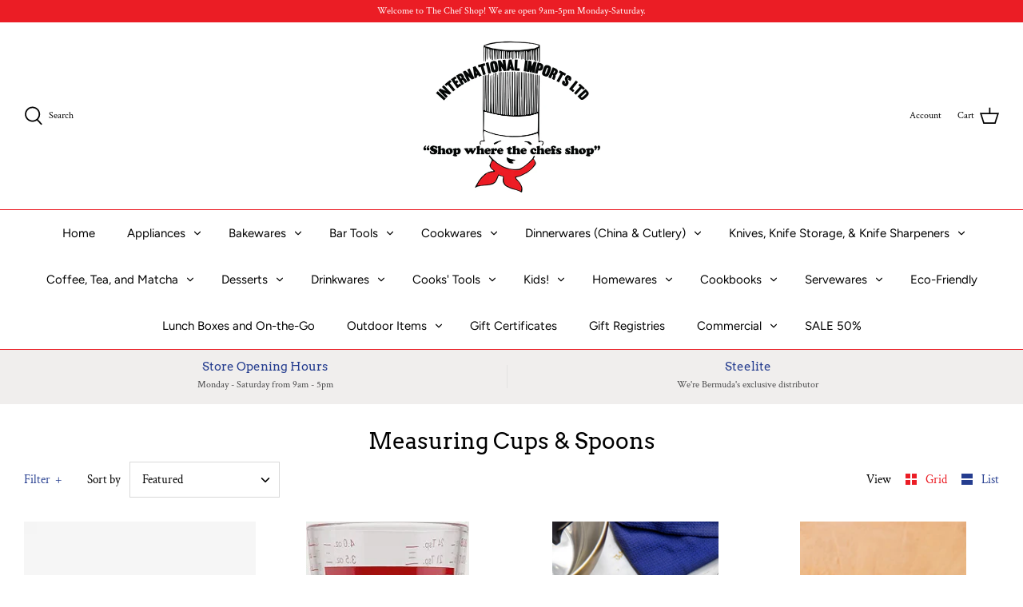

--- FILE ---
content_type: text/html; charset=utf-8
request_url: https://chefshopbermuda.shop/collections/measuring-cups-spoons
body_size: 37177
content:
<!DOCTYPE html>
<html class="no-js" lang="en">
<head><!--Content in content_for_header -->
<!--LayoutHub-Embed--><link rel="stylesheet" href="https://fonts.googleapis.com/css?family=Poppins:100,200,300,400,500,600,700,800,900" /><link rel="stylesheet" type="text/css" href="[data-uri]" media="all">
<!--LH--><!--/LayoutHub-Embed--><!-- Symmetry 4.11.5 -->

  <link rel="preload" href="//chefshopbermuda.shop/cdn/shop/t/14/assets/styles.css?v=144786742737827341611762164058" as="style">
  <meta charset="utf-8" />
<meta name="viewport" content="width=device-width,initial-scale=1.0" />
<meta http-equiv="X-UA-Compatible" content="IE=edge">

<link rel="preconnect" href="https://cdn.shopify.com" crossorigin>
<link rel="preconnect" href="https://fonts.shopify.com" crossorigin>
<link rel="preconnect" href="https://monorail-edge.shopifysvc.com"><link rel="preload" as="font" href="//chefshopbermuda.shop/cdn/fonts/arvo/arvo_n4.cf5897c91bef7f76bce9d45a5025155aa004d2c7.woff2" type="font/woff2" crossorigin>
<link rel="preload" as="font" href="//chefshopbermuda.shop/cdn/fonts/crimson_text/crimsontext_n4.a9a5f5ab47c6f5346e7cd274511a5d08c59fb906.woff2" type="font/woff2" crossorigin>
<link rel="preload" as="font" href="//chefshopbermuda.shop/cdn/fonts/figtree/figtree_n4.3c0838aba1701047e60be6a99a1b0a40ce9b8419.woff2" type="font/woff2" crossorigin>
<link rel="preload" as="font" href="//chefshopbermuda.shop/cdn/fonts/figtree/figtree_n4.3c0838aba1701047e60be6a99a1b0a40ce9b8419.woff2" type="font/woff2" crossorigin><link rel="preload" as="font" href="//chefshopbermuda.shop/cdn/fonts/crimson_text/crimsontext_n7.5076cbe6a44b52f4358c84024d5c6b6585f79aea.woff2" type="font/woff2" crossorigin><link rel="preload" as="font" href="//chefshopbermuda.shop/cdn/fonts/crimson_text/crimsontext_i4.ea961043037945875bf37df9b6f6bf968be445ba.woff2" type="font/woff2" crossorigin><link rel="preload" as="font" href="//chefshopbermuda.shop/cdn/fonts/crimson_text/crimsontext_i7.59b5c9ce57c35b127dcd012fffb521c55608d985.woff2" type="font/woff2" crossorigin><link rel="preload" href="//chefshopbermuda.shop/cdn/shop/t/14/assets/vendor.js?v=105202062377205878661646312768" as="script">
<link rel="preload" href="//chefshopbermuda.shop/cdn/shop/t/14/assets/theme.js?v=67816472695332336531646312767" as="script"><link rel="canonical" href="https://chefshopbermuda.shop/collections/measuring-cups-spoons" /><link rel="shortcut icon" href="//chefshopbermuda.shop/cdn/shop/files/Chef_Shop_Logo.png?v=1614810107" type="image/png" />
  <meta name="theme-color" content="#253d8f">

  <title>
    Measuring Cups &amp; Spoons &ndash; International Imports The Chefs Shop
  </title>

  


<meta property="og:site_name" content="International Imports The Chefs Shop">
<meta property="og:url" content="https://chefshopbermuda.shop/collections/measuring-cups-spoons">
<meta property="og:title" content="Measuring Cups & Spoons">
<meta property="og:type" content="product.group">
<meta property="og:description" content="International Imports The Chefs Shop">

<meta property="og:image" content="http://chefshopbermuda.shop/cdn/shop/files/Chef_Shop_Logo_1200x1200.png?v=1614810107">
    <meta property="og:image:width" content="1200">
    <meta property="og:image:height" content="628">
<meta property="og:image:secure_url" content="https://chefshopbermuda.shop/cdn/shop/files/Chef_Shop_Logo_1200x1200.png?v=1614810107">


<meta name="twitter:card" content="summary_large_image">
<meta name="twitter:title" content="Measuring Cups & Spoons">
<meta name="twitter:description" content="International Imports The Chefs Shop">


  <link href="//chefshopbermuda.shop/cdn/shop/t/14/assets/styles.css?v=144786742737827341611762164058" rel="stylesheet" type="text/css" media="all" />

  <script>
    window.theme = window.theme || {};
    theme.money_format = "${{amount}}";
    theme.strings = {
      previous: "Previous",
      next: "Next",
      addressError: "Error looking up that address",
      addressNoResults: "No results for that address",
      addressQueryLimit: "You have exceeded the Google API usage limit. Consider upgrading to a \u003ca href=\"https:\/\/developers.google.com\/maps\/premium\/usage-limits\"\u003ePremium Plan\u003c\/a\u003e.",
      authError: "There was a problem authenticating your Google Maps API Key.",
      icon_labels_left: "Left",
      icon_labels_right: "Right",
      icon_labels_down: "Down",
      icon_labels_close: "Close",
      cart_terms_confirmation: "You must agree to the terms and conditions before continuing.",
      products_listing_from: "From",
      layout_live_search_see_all: "See all results",
      products_product_add_to_cart: "Add to Cart",
      products_variant_no_stock: "Sold out",
      products_variant_non_existent: "Unavailable",
      onlyXLeft: "[[ quantity ]] in stock",
      products_product_unit_price_separator: " \/ ",
      general_navigation_menu_toggle_aria_label: "Toggle menu",
      products_added_notification_title: "Just added",
      products_added_notification_item: "Item",
      products_added_notification_unit_price: "Item price",
      products_added_notification_quantity: "Qty",
      products_added_notification_total_price: "Total price",
      products_added_notification_shipping_note: "Excl. shipping",
      products_added_notification_keep_shopping: "Keep Shopping",
      products_added_notification_cart: "Cart",
      products_product_adding_to_cart: "Adding",
      products_product_added_to_cart: "Added to cart",
      products_added_notification_subtotal: "Subtotal",
      products_labels_sold_out: "Sold Out",
      products_labels_sale: "Sale",
      general_quick_search_pages: "Pages",
      general_quick_search_no_results: "Sorry, we couldn\u0026#39;t find any results"
    };
    theme.routes = {
      search_url: '/search',
      cart_url: '/cart',
      cart_add_url: '/cart/add',
      cart_change_url: '/cart/change'
    };
    theme.settings = {
      cart_type: "page",
      prod_thumb_detail_show: false,
      show_size_chart: false
    };
    document.documentElement.className = document.documentElement.className.replace('no-js', '');
  </script>

  <script>window.performance && window.performance.mark && window.performance.mark('shopify.content_for_header.start');</script><meta id="shopify-digital-wallet" name="shopify-digital-wallet" content="/37918179373/digital_wallets/dialog">
<link rel="alternate" type="application/atom+xml" title="Feed" href="/collections/measuring-cups-spoons.atom" />
<link rel="next" href="/collections/measuring-cups-spoons?page=2">
<link rel="alternate" type="application/json+oembed" href="https://chefshopbermuda.shop/collections/measuring-cups-spoons.oembed">
<script async="async" src="/checkouts/internal/preloads.js?locale=en-BM"></script>
<script id="shopify-features" type="application/json">{"accessToken":"4904d9423eb8bb4350a75308a205e893","betas":["rich-media-storefront-analytics"],"domain":"chefshopbermuda.shop","predictiveSearch":true,"shopId":37918179373,"locale":"en"}</script>
<script>var Shopify = Shopify || {};
Shopify.shop = "international-imports-the-chefs-shop.myshopify.com";
Shopify.locale = "en";
Shopify.currency = {"active":"USD","rate":"1.0"};
Shopify.country = "BM";
Shopify.theme = {"name":"Copy of UPDATED THEME - Symmetry 2020.11.23","id":123236843565,"schema_name":"Symmetry","schema_version":"4.11.5","theme_store_id":568,"role":"main"};
Shopify.theme.handle = "null";
Shopify.theme.style = {"id":null,"handle":null};
Shopify.cdnHost = "chefshopbermuda.shop/cdn";
Shopify.routes = Shopify.routes || {};
Shopify.routes.root = "/";</script>
<script type="module">!function(o){(o.Shopify=o.Shopify||{}).modules=!0}(window);</script>
<script>!function(o){function n(){var o=[];function n(){o.push(Array.prototype.slice.apply(arguments))}return n.q=o,n}var t=o.Shopify=o.Shopify||{};t.loadFeatures=n(),t.autoloadFeatures=n()}(window);</script>
<script id="shop-js-analytics" type="application/json">{"pageType":"collection"}</script>
<script defer="defer" async type="module" src="//chefshopbermuda.shop/cdn/shopifycloud/shop-js/modules/v2/client.init-shop-cart-sync_IZsNAliE.en.esm.js"></script>
<script defer="defer" async type="module" src="//chefshopbermuda.shop/cdn/shopifycloud/shop-js/modules/v2/chunk.common_0OUaOowp.esm.js"></script>
<script type="module">
  await import("//chefshopbermuda.shop/cdn/shopifycloud/shop-js/modules/v2/client.init-shop-cart-sync_IZsNAliE.en.esm.js");
await import("//chefshopbermuda.shop/cdn/shopifycloud/shop-js/modules/v2/chunk.common_0OUaOowp.esm.js");

  window.Shopify.SignInWithShop?.initShopCartSync?.({"fedCMEnabled":true,"windoidEnabled":true});

</script>
<script>(function() {
  var isLoaded = false;
  function asyncLoad() {
    if (isLoaded) return;
    isLoaded = true;
    var urls = ["https:\/\/app.layouthub.com\/shopify\/layouthub.js?shop=international-imports-the-chefs-shop.myshopify.com","https:\/\/gift-reggie.eshopadmin.com\/static\/js\/agglomeration.js?shop=international-imports-the-chefs-shop.myshopify.com","https:\/\/public.cnversion.io\/preorder.min.js?shop=international-imports-the-chefs-shop.myshopify.com","\/\/backinstock.useamp.com\/widget\/27770_1767155482.js?category=bis\u0026v=6\u0026shop=international-imports-the-chefs-shop.myshopify.com"];
    for (var i = 0; i < urls.length; i++) {
      var s = document.createElement('script');
      s.type = 'text/javascript';
      s.async = true;
      s.src = urls[i];
      var x = document.getElementsByTagName('script')[0];
      x.parentNode.insertBefore(s, x);
    }
  };
  if(window.attachEvent) {
    window.attachEvent('onload', asyncLoad);
  } else {
    window.addEventListener('load', asyncLoad, false);
  }
})();</script>
<script id="__st">var __st={"a":37918179373,"offset":-14400,"reqid":"d8bae4e3-ab6f-4d86-b45a-158250621b9b-1768420362","pageurl":"chefshopbermuda.shop\/collections\/measuring-cups-spoons","u":"02cbc3d4dbc0","p":"collection","rtyp":"collection","rid":201039708205};</script>
<script>window.ShopifyPaypalV4VisibilityTracking = true;</script>
<script id="captcha-bootstrap">!function(){'use strict';const t='contact',e='account',n='new_comment',o=[[t,t],['blogs',n],['comments',n],[t,'customer']],c=[[e,'customer_login'],[e,'guest_login'],[e,'recover_customer_password'],[e,'create_customer']],r=t=>t.map((([t,e])=>`form[action*='/${t}']:not([data-nocaptcha='true']) input[name='form_type'][value='${e}']`)).join(','),a=t=>()=>t?[...document.querySelectorAll(t)].map((t=>t.form)):[];function s(){const t=[...o],e=r(t);return a(e)}const i='password',u='form_key',d=['recaptcha-v3-token','g-recaptcha-response','h-captcha-response',i],f=()=>{try{return window.sessionStorage}catch{return}},m='__shopify_v',_=t=>t.elements[u];function p(t,e,n=!1){try{const o=window.sessionStorage,c=JSON.parse(o.getItem(e)),{data:r}=function(t){const{data:e,action:n}=t;return t[m]||n?{data:e,action:n}:{data:t,action:n}}(c);for(const[e,n]of Object.entries(r))t.elements[e]&&(t.elements[e].value=n);n&&o.removeItem(e)}catch(o){console.error('form repopulation failed',{error:o})}}const l='form_type',E='cptcha';function T(t){t.dataset[E]=!0}const w=window,h=w.document,L='Shopify',v='ce_forms',y='captcha';let A=!1;((t,e)=>{const n=(g='f06e6c50-85a8-45c8-87d0-21a2b65856fe',I='https://cdn.shopify.com/shopifycloud/storefront-forms-hcaptcha/ce_storefront_forms_captcha_hcaptcha.v1.5.2.iife.js',D={infoText:'Protected by hCaptcha',privacyText:'Privacy',termsText:'Terms'},(t,e,n)=>{const o=w[L][v],c=o.bindForm;if(c)return c(t,g,e,D).then(n);var r;o.q.push([[t,g,e,D],n]),r=I,A||(h.body.append(Object.assign(h.createElement('script'),{id:'captcha-provider',async:!0,src:r})),A=!0)});var g,I,D;w[L]=w[L]||{},w[L][v]=w[L][v]||{},w[L][v].q=[],w[L][y]=w[L][y]||{},w[L][y].protect=function(t,e){n(t,void 0,e),T(t)},Object.freeze(w[L][y]),function(t,e,n,w,h,L){const[v,y,A,g]=function(t,e,n){const i=e?o:[],u=t?c:[],d=[...i,...u],f=r(d),m=r(i),_=r(d.filter((([t,e])=>n.includes(e))));return[a(f),a(m),a(_),s()]}(w,h,L),I=t=>{const e=t.target;return e instanceof HTMLFormElement?e:e&&e.form},D=t=>v().includes(t);t.addEventListener('submit',(t=>{const e=I(t);if(!e)return;const n=D(e)&&!e.dataset.hcaptchaBound&&!e.dataset.recaptchaBound,o=_(e),c=g().includes(e)&&(!o||!o.value);(n||c)&&t.preventDefault(),c&&!n&&(function(t){try{if(!f())return;!function(t){const e=f();if(!e)return;const n=_(t);if(!n)return;const o=n.value;o&&e.removeItem(o)}(t);const e=Array.from(Array(32),(()=>Math.random().toString(36)[2])).join('');!function(t,e){_(t)||t.append(Object.assign(document.createElement('input'),{type:'hidden',name:u})),t.elements[u].value=e}(t,e),function(t,e){const n=f();if(!n)return;const o=[...t.querySelectorAll(`input[type='${i}']`)].map((({name:t})=>t)),c=[...d,...o],r={};for(const[a,s]of new FormData(t).entries())c.includes(a)||(r[a]=s);n.setItem(e,JSON.stringify({[m]:1,action:t.action,data:r}))}(t,e)}catch(e){console.error('failed to persist form',e)}}(e),e.submit())}));const S=(t,e)=>{t&&!t.dataset[E]&&(n(t,e.some((e=>e===t))),T(t))};for(const o of['focusin','change'])t.addEventListener(o,(t=>{const e=I(t);D(e)&&S(e,y())}));const B=e.get('form_key'),M=e.get(l),P=B&&M;t.addEventListener('DOMContentLoaded',(()=>{const t=y();if(P)for(const e of t)e.elements[l].value===M&&p(e,B);[...new Set([...A(),...v().filter((t=>'true'===t.dataset.shopifyCaptcha))])].forEach((e=>S(e,t)))}))}(h,new URLSearchParams(w.location.search),n,t,e,['guest_login'])})(!0,!0)}();</script>
<script integrity="sha256-4kQ18oKyAcykRKYeNunJcIwy7WH5gtpwJnB7kiuLZ1E=" data-source-attribution="shopify.loadfeatures" defer="defer" src="//chefshopbermuda.shop/cdn/shopifycloud/storefront/assets/storefront/load_feature-a0a9edcb.js" crossorigin="anonymous"></script>
<script data-source-attribution="shopify.dynamic_checkout.dynamic.init">var Shopify=Shopify||{};Shopify.PaymentButton=Shopify.PaymentButton||{isStorefrontPortableWallets:!0,init:function(){window.Shopify.PaymentButton.init=function(){};var t=document.createElement("script");t.src="https://chefshopbermuda.shop/cdn/shopifycloud/portable-wallets/latest/portable-wallets.en.js",t.type="module",document.head.appendChild(t)}};
</script>
<script data-source-attribution="shopify.dynamic_checkout.buyer_consent">
  function portableWalletsHideBuyerConsent(e){var t=document.getElementById("shopify-buyer-consent"),n=document.getElementById("shopify-subscription-policy-button");t&&n&&(t.classList.add("hidden"),t.setAttribute("aria-hidden","true"),n.removeEventListener("click",e))}function portableWalletsShowBuyerConsent(e){var t=document.getElementById("shopify-buyer-consent"),n=document.getElementById("shopify-subscription-policy-button");t&&n&&(t.classList.remove("hidden"),t.removeAttribute("aria-hidden"),n.addEventListener("click",e))}window.Shopify?.PaymentButton&&(window.Shopify.PaymentButton.hideBuyerConsent=portableWalletsHideBuyerConsent,window.Shopify.PaymentButton.showBuyerConsent=portableWalletsShowBuyerConsent);
</script>
<script data-source-attribution="shopify.dynamic_checkout.cart.bootstrap">document.addEventListener("DOMContentLoaded",(function(){function t(){return document.querySelector("shopify-accelerated-checkout-cart, shopify-accelerated-checkout")}if(t())Shopify.PaymentButton.init();else{new MutationObserver((function(e,n){t()&&(Shopify.PaymentButton.init(),n.disconnect())})).observe(document.body,{childList:!0,subtree:!0})}}));
</script>
<link id="shopify-accelerated-checkout-styles" rel="stylesheet" media="screen" href="https://chefshopbermuda.shop/cdn/shopifycloud/portable-wallets/latest/accelerated-checkout-backwards-compat.css" crossorigin="anonymous">
<style id="shopify-accelerated-checkout-cart">
        #shopify-buyer-consent {
  margin-top: 1em;
  display: inline-block;
  width: 100%;
}

#shopify-buyer-consent.hidden {
  display: none;
}

#shopify-subscription-policy-button {
  background: none;
  border: none;
  padding: 0;
  text-decoration: underline;
  font-size: inherit;
  cursor: pointer;
}

#shopify-subscription-policy-button::before {
  box-shadow: none;
}

      </style>

<script>window.performance && window.performance.mark && window.performance.mark('shopify.content_for_header.end');</script>
 
<!-- "snippets/pagefly-header.liquid" was not rendered, the associated app was uninstalled -->
 <link href="https://monorail-edge.shopifysvc.com" rel="dns-prefetch">
<script>(function(){if ("sendBeacon" in navigator && "performance" in window) {try {var session_token_from_headers = performance.getEntriesByType('navigation')[0].serverTiming.find(x => x.name == '_s').description;} catch {var session_token_from_headers = undefined;}var session_cookie_matches = document.cookie.match(/_shopify_s=([^;]*)/);var session_token_from_cookie = session_cookie_matches && session_cookie_matches.length === 2 ? session_cookie_matches[1] : "";var session_token = session_token_from_headers || session_token_from_cookie || "";function handle_abandonment_event(e) {var entries = performance.getEntries().filter(function(entry) {return /monorail-edge.shopifysvc.com/.test(entry.name);});if (!window.abandonment_tracked && entries.length === 0) {window.abandonment_tracked = true;var currentMs = Date.now();var navigation_start = performance.timing.navigationStart;var payload = {shop_id: 37918179373,url: window.location.href,navigation_start,duration: currentMs - navigation_start,session_token,page_type: "collection"};window.navigator.sendBeacon("https://monorail-edge.shopifysvc.com/v1/produce", JSON.stringify({schema_id: "online_store_buyer_site_abandonment/1.1",payload: payload,metadata: {event_created_at_ms: currentMs,event_sent_at_ms: currentMs}}));}}window.addEventListener('pagehide', handle_abandonment_event);}}());</script>
<script id="web-pixels-manager-setup">(function e(e,d,r,n,o){if(void 0===o&&(o={}),!Boolean(null===(a=null===(i=window.Shopify)||void 0===i?void 0:i.analytics)||void 0===a?void 0:a.replayQueue)){var i,a;window.Shopify=window.Shopify||{};var t=window.Shopify;t.analytics=t.analytics||{};var s=t.analytics;s.replayQueue=[],s.publish=function(e,d,r){return s.replayQueue.push([e,d,r]),!0};try{self.performance.mark("wpm:start")}catch(e){}var l=function(){var e={modern:/Edge?\/(1{2}[4-9]|1[2-9]\d|[2-9]\d{2}|\d{4,})\.\d+(\.\d+|)|Firefox\/(1{2}[4-9]|1[2-9]\d|[2-9]\d{2}|\d{4,})\.\d+(\.\d+|)|Chrom(ium|e)\/(9{2}|\d{3,})\.\d+(\.\d+|)|(Maci|X1{2}).+ Version\/(15\.\d+|(1[6-9]|[2-9]\d|\d{3,})\.\d+)([,.]\d+|)( \(\w+\)|)( Mobile\/\w+|) Safari\/|Chrome.+OPR\/(9{2}|\d{3,})\.\d+\.\d+|(CPU[ +]OS|iPhone[ +]OS|CPU[ +]iPhone|CPU IPhone OS|CPU iPad OS)[ +]+(15[._]\d+|(1[6-9]|[2-9]\d|\d{3,})[._]\d+)([._]\d+|)|Android:?[ /-](13[3-9]|1[4-9]\d|[2-9]\d{2}|\d{4,})(\.\d+|)(\.\d+|)|Android.+Firefox\/(13[5-9]|1[4-9]\d|[2-9]\d{2}|\d{4,})\.\d+(\.\d+|)|Android.+Chrom(ium|e)\/(13[3-9]|1[4-9]\d|[2-9]\d{2}|\d{4,})\.\d+(\.\d+|)|SamsungBrowser\/([2-9]\d|\d{3,})\.\d+/,legacy:/Edge?\/(1[6-9]|[2-9]\d|\d{3,})\.\d+(\.\d+|)|Firefox\/(5[4-9]|[6-9]\d|\d{3,})\.\d+(\.\d+|)|Chrom(ium|e)\/(5[1-9]|[6-9]\d|\d{3,})\.\d+(\.\d+|)([\d.]+$|.*Safari\/(?![\d.]+ Edge\/[\d.]+$))|(Maci|X1{2}).+ Version\/(10\.\d+|(1[1-9]|[2-9]\d|\d{3,})\.\d+)([,.]\d+|)( \(\w+\)|)( Mobile\/\w+|) Safari\/|Chrome.+OPR\/(3[89]|[4-9]\d|\d{3,})\.\d+\.\d+|(CPU[ +]OS|iPhone[ +]OS|CPU[ +]iPhone|CPU IPhone OS|CPU iPad OS)[ +]+(10[._]\d+|(1[1-9]|[2-9]\d|\d{3,})[._]\d+)([._]\d+|)|Android:?[ /-](13[3-9]|1[4-9]\d|[2-9]\d{2}|\d{4,})(\.\d+|)(\.\d+|)|Mobile Safari.+OPR\/([89]\d|\d{3,})\.\d+\.\d+|Android.+Firefox\/(13[5-9]|1[4-9]\d|[2-9]\d{2}|\d{4,})\.\d+(\.\d+|)|Android.+Chrom(ium|e)\/(13[3-9]|1[4-9]\d|[2-9]\d{2}|\d{4,})\.\d+(\.\d+|)|Android.+(UC? ?Browser|UCWEB|U3)[ /]?(15\.([5-9]|\d{2,})|(1[6-9]|[2-9]\d|\d{3,})\.\d+)\.\d+|SamsungBrowser\/(5\.\d+|([6-9]|\d{2,})\.\d+)|Android.+MQ{2}Browser\/(14(\.(9|\d{2,})|)|(1[5-9]|[2-9]\d|\d{3,})(\.\d+|))(\.\d+|)|K[Aa][Ii]OS\/(3\.\d+|([4-9]|\d{2,})\.\d+)(\.\d+|)/},d=e.modern,r=e.legacy,n=navigator.userAgent;return n.match(d)?"modern":n.match(r)?"legacy":"unknown"}(),u="modern"===l?"modern":"legacy",c=(null!=n?n:{modern:"",legacy:""})[u],f=function(e){return[e.baseUrl,"/wpm","/b",e.hashVersion,"modern"===e.buildTarget?"m":"l",".js"].join("")}({baseUrl:d,hashVersion:r,buildTarget:u}),m=function(e){var d=e.version,r=e.bundleTarget,n=e.surface,o=e.pageUrl,i=e.monorailEndpoint;return{emit:function(e){var a=e.status,t=e.errorMsg,s=(new Date).getTime(),l=JSON.stringify({metadata:{event_sent_at_ms:s},events:[{schema_id:"web_pixels_manager_load/3.1",payload:{version:d,bundle_target:r,page_url:o,status:a,surface:n,error_msg:t},metadata:{event_created_at_ms:s}}]});if(!i)return console&&console.warn&&console.warn("[Web Pixels Manager] No Monorail endpoint provided, skipping logging."),!1;try{return self.navigator.sendBeacon.bind(self.navigator)(i,l)}catch(e){}var u=new XMLHttpRequest;try{return u.open("POST",i,!0),u.setRequestHeader("Content-Type","text/plain"),u.send(l),!0}catch(e){return console&&console.warn&&console.warn("[Web Pixels Manager] Got an unhandled error while logging to Monorail."),!1}}}}({version:r,bundleTarget:l,surface:e.surface,pageUrl:self.location.href,monorailEndpoint:e.monorailEndpoint});try{o.browserTarget=l,function(e){var d=e.src,r=e.async,n=void 0===r||r,o=e.onload,i=e.onerror,a=e.sri,t=e.scriptDataAttributes,s=void 0===t?{}:t,l=document.createElement("script"),u=document.querySelector("head"),c=document.querySelector("body");if(l.async=n,l.src=d,a&&(l.integrity=a,l.crossOrigin="anonymous"),s)for(var f in s)if(Object.prototype.hasOwnProperty.call(s,f))try{l.dataset[f]=s[f]}catch(e){}if(o&&l.addEventListener("load",o),i&&l.addEventListener("error",i),u)u.appendChild(l);else{if(!c)throw new Error("Did not find a head or body element to append the script");c.appendChild(l)}}({src:f,async:!0,onload:function(){if(!function(){var e,d;return Boolean(null===(d=null===(e=window.Shopify)||void 0===e?void 0:e.analytics)||void 0===d?void 0:d.initialized)}()){var d=window.webPixelsManager.init(e)||void 0;if(d){var r=window.Shopify.analytics;r.replayQueue.forEach((function(e){var r=e[0],n=e[1],o=e[2];d.publishCustomEvent(r,n,o)})),r.replayQueue=[],r.publish=d.publishCustomEvent,r.visitor=d.visitor,r.initialized=!0}}},onerror:function(){return m.emit({status:"failed",errorMsg:"".concat(f," has failed to load")})},sri:function(e){var d=/^sha384-[A-Za-z0-9+/=]+$/;return"string"==typeof e&&d.test(e)}(c)?c:"",scriptDataAttributes:o}),m.emit({status:"loading"})}catch(e){m.emit({status:"failed",errorMsg:(null==e?void 0:e.message)||"Unknown error"})}}})({shopId: 37918179373,storefrontBaseUrl: "https://chefshopbermuda.shop",extensionsBaseUrl: "https://extensions.shopifycdn.com/cdn/shopifycloud/web-pixels-manager",monorailEndpoint: "https://monorail-edge.shopifysvc.com/unstable/produce_batch",surface: "storefront-renderer",enabledBetaFlags: ["2dca8a86","a0d5f9d2"],webPixelsConfigList: [{"id":"2168455447","configuration":"{\"accountID\":\"international-imports-the-chefs-shop\"}","eventPayloadVersion":"v1","runtimeContext":"STRICT","scriptVersion":"5503eca56790d6863e31590c8c364ee3","type":"APP","apiClientId":12388204545,"privacyPurposes":["ANALYTICS","MARKETING","SALE_OF_DATA"],"dataSharingAdjustments":{"protectedCustomerApprovalScopes":["read_customer_email","read_customer_name","read_customer_personal_data","read_customer_phone"]}},{"id":"shopify-app-pixel","configuration":"{}","eventPayloadVersion":"v1","runtimeContext":"STRICT","scriptVersion":"0450","apiClientId":"shopify-pixel","type":"APP","privacyPurposes":["ANALYTICS","MARKETING"]},{"id":"shopify-custom-pixel","eventPayloadVersion":"v1","runtimeContext":"LAX","scriptVersion":"0450","apiClientId":"shopify-pixel","type":"CUSTOM","privacyPurposes":["ANALYTICS","MARKETING"]}],isMerchantRequest: false,initData: {"shop":{"name":"International Imports The Chefs Shop","paymentSettings":{"currencyCode":"USD"},"myshopifyDomain":"international-imports-the-chefs-shop.myshopify.com","countryCode":"BM","storefrontUrl":"https:\/\/chefshopbermuda.shop"},"customer":null,"cart":null,"checkout":null,"productVariants":[],"purchasingCompany":null},},"https://chefshopbermuda.shop/cdn","7cecd0b6w90c54c6cpe92089d5m57a67346",{"modern":"","legacy":""},{"shopId":"37918179373","storefrontBaseUrl":"https:\/\/chefshopbermuda.shop","extensionBaseUrl":"https:\/\/extensions.shopifycdn.com\/cdn\/shopifycloud\/web-pixels-manager","surface":"storefront-renderer","enabledBetaFlags":"[\"2dca8a86\", \"a0d5f9d2\"]","isMerchantRequest":"false","hashVersion":"7cecd0b6w90c54c6cpe92089d5m57a67346","publish":"custom","events":"[[\"page_viewed\",{}],[\"collection_viewed\",{\"collection\":{\"id\":\"201039708205\",\"title\":\"Measuring Cups \u0026 Spoons\",\"productVariants\":[{\"price\":{\"amount\":24.5,\"currencyCode\":\"USD\"},\"product\":{\"title\":\"Upcup | scrape up measuring cup\",\"vendor\":\"Dreamfarm\",\"id\":\"10088465170711\",\"untranslatedTitle\":\"Upcup | scrape up measuring cup\",\"url\":\"\/products\/upcup-scrape-up-measuring-cup\",\"type\":\"Measuring Cups \u0026 Spoons\"},\"id\":\"51534663614743\",\"image\":{\"src\":\"\/\/chefshopbermuda.shop\/cdn\/shop\/files\/Dreamfarm_Upcup_Gif_1.gif?v=1762193337\"},\"sku\":\"DFUP2478\",\"title\":\"Default Title\",\"untranslatedTitle\":\"Default Title\"},{\"price\":{\"amount\":5.0,\"currencyCode\":\"USD\"},\"product\":{\"title\":\"Measure and Pour\",\"vendor\":\"Tablecraft\",\"id\":\"9973365834007\",\"untranslatedTitle\":\"Measure and Pour\",\"url\":\"\/products\/measure-and-pour\",\"type\":\"Measuring\"},\"id\":\"50592889143575\",\"image\":{\"src\":\"\/\/chefshopbermuda.shop\/cdn\/shop\/files\/71mSx7kZcfL-__AC_SX300_SY300_QL70_FMwebp.jpg?v=1751374572\"},\"sku\":\"H1433T\",\"title\":\"Default Title\",\"untranslatedTitle\":\"Default Title\"},{\"price\":{\"amount\":29.0,\"currencyCode\":\"USD\"},\"product\":{\"title\":\"Stainless Steel 6 Piece Measuring Spoon Set\",\"vendor\":\"MasterClass\",\"id\":\"9955358081303\",\"untranslatedTitle\":\"Stainless Steel 6 Piece Measuring Spoon Set\",\"url\":\"\/products\/stainless-steel-6-piece-measuring-spoon-set\",\"type\":\"Measuring Cups \u0026 Spoons\"},\"id\":\"50521464307991\",\"image\":{\"src\":\"\/\/chefshopbermuda.shop\/cdn\/shop\/files\/cnurp4i0cyod4pjzblwp__69374.jpg?v=1749254163\"},\"sku\":\"KCMEASURE6\",\"title\":\"Default Title\",\"untranslatedTitle\":\"Default Title\"},{\"price\":{\"amount\":44.5,\"currencyCode\":\"USD\"},\"product\":{\"title\":\"Jamie Oliver Big Love Pinch-Me Pots, Set of 3\",\"vendor\":\"Jamie Oliver\",\"id\":\"9955356803351\",\"untranslatedTitle\":\"Jamie Oliver Big Love Pinch-Me Pots, Set of 3\",\"url\":\"\/products\/jamie-oliver-big-love-pinch-me-pots-set-of-3\",\"type\":\"Bowls\"},\"id\":\"50521457623319\",\"image\":{\"src\":\"\/\/chefshopbermuda.shop\/cdn\/shop\/files\/iazqgmkqw2qkvbmujof6__79811.jpg?v=1749254096\"},\"sku\":\"JOBLPINCHPK3\",\"title\":\"Default Title\",\"untranslatedTitle\":\"Default Title\"},{\"price\":{\"amount\":3.75,\"currencyCode\":\"USD\"},\"product\":{\"title\":\"Mini Measuring Glass\",\"vendor\":\"Mason Cash\",\"id\":\"9930095493399\",\"untranslatedTitle\":\"Mini Measuring Glass\",\"url\":\"\/products\/measuring-glass-mini\",\"type\":\"Measuring Cups \u0026 Spoons\"},\"id\":\"50413145882903\",\"image\":{\"src\":\"\/\/chefshopbermuda.shop\/cdn\/shop\/files\/2006-190_2.jpg?v=1745672233\"},\"sku\":\"2006.190\",\"title\":\"2006.190\",\"untranslatedTitle\":\"2006.190\"},{\"price\":{\"amount\":7.5,\"currencyCode\":\"USD\"},\"product\":{\"title\":\"Measuring Glass\",\"vendor\":\"Mason Cash\",\"id\":\"9930095362327\",\"untranslatedTitle\":\"Measuring Glass\",\"url\":\"\/products\/measuring-glass\",\"type\":\"Measuring Cups \u0026 Spoons\"},\"id\":\"50413145719063\",\"image\":{\"src\":\"\/\/chefshopbermuda.shop\/cdn\/shop\/files\/2006-191_1.jpg?v=1745672229\"},\"sku\":\"2006.191\",\"title\":\"2006.191\",\"untranslatedTitle\":\"2006.191\"},{\"price\":{\"amount\":26.5,\"currencyCode\":\"USD\"},\"product\":{\"title\":\"Innovative Kitchen Multi Measure Set\",\"vendor\":\"Mason Cash\",\"id\":\"9930094608663\",\"untranslatedTitle\":\"Innovative Kitchen Multi Measure Set\",\"url\":\"\/products\/innovative-kitchen-multi-measure-set\",\"type\":\"Measuring Cups \u0026 Spoons\"},\"id\":\"50413144637719\",\"image\":{\"src\":\"\/\/chefshopbermuda.shop\/cdn\/shop\/files\/2008-182_3.jpg?v=1745672196\"},\"sku\":\"2008.182\",\"title\":\"Default Title\",\"untranslatedTitle\":\"Default Title\"},{\"price\":{\"amount\":5.5,\"currencyCode\":\"USD\"},\"product\":{\"title\":\"Mini Measure Blue Glass\",\"vendor\":\"Mini Measure\",\"id\":\"9909376024855\",\"untranslatedTitle\":\"Mini Measure Blue Glass\",\"url\":\"\/products\/mini-measure-blue-glass\",\"type\":\"Measuring Cups \u0026 Spoons\"},\"id\":\"50341436752151\",\"image\":{\"src\":\"\/\/chefshopbermuda.shop\/cdn\/shop\/files\/13211BPRO_INUSE1.jpg?v=1743508763\"},\"sku\":\"13211BPRO\",\"title\":\"13211BPRO\",\"untranslatedTitle\":\"13211BPRO\"},{\"price\":{\"amount\":27.95,\"currencyCode\":\"USD\"},\"product\":{\"title\":\"2 Quart Clear Measuring Cup\",\"vendor\":\"Cambro\",\"id\":\"9893781045527\",\"untranslatedTitle\":\"2 Quart Clear Measuring Cup\",\"url\":\"\/products\/measure-cup-2-qt-clear\",\"type\":\"Measuring Cups \u0026 Spoons\"},\"id\":\"50292224229655\",\"image\":{\"src\":\"\/\/chefshopbermuda.shop\/cdn\/shop\/files\/2872321.jpg?v=1742125440\"},\"sku\":\"200MCCW135\",\"title\":\"200MCCW135\",\"untranslatedTitle\":\"200MCCW135\"},{\"price\":{\"amount\":13.75,\"currencyCode\":\"USD\"},\"product\":{\"title\":\"Get A Grip Measuring Cup Set\",\"vendor\":\"Adcraft\",\"id\":\"9850254491927\",\"untranslatedTitle\":\"Get A Grip Measuring Cup Set\",\"url\":\"\/products\/get-a-grip-measuring-cup-set\",\"type\":\"Measuring Cups \u0026 Spoons\"},\"id\":\"50143813140759\",\"image\":{\"src\":\"\/\/chefshopbermuda.shop\/cdn\/shop\/files\/kidk4rcrdpaa3pjhrff8_600x_5073ce3b-d824-45f4-bd79-ffd4b91f8f34.jpg?v=1738587794\"},\"sku\":\"GRP-MCS\",\"title\":\"Default Title\",\"untranslatedTitle\":\"Default Title\"},{\"price\":{\"amount\":10.5,\"currencyCode\":\"USD\"},\"product\":{\"title\":\"Camwear 1 Cup Clear Polycarbonate Measuring Cup\",\"vendor\":\"Cambro\",\"id\":\"9837723156759\",\"untranslatedTitle\":\"Camwear 1 Cup Clear Polycarbonate Measuring Cup\",\"url\":\"\/products\/camwear-1-cup-clear-polycarbonate-measuring-cup\",\"type\":\"Measuring Cups \u0026 Spoons\"},\"id\":\"50100018970903\",\"image\":{\"src\":\"\/\/chefshopbermuda.shop\/cdn\/shop\/files\/2874133.jpg?v=1737383406\"},\"sku\":\"25MCCW135\",\"title\":\"Default Title\",\"untranslatedTitle\":\"Default Title\"},{\"price\":{\"amount\":18.25,\"currencyCode\":\"USD\"},\"product\":{\"title\":\"Camwear 1 Pint Clear Polycarbonate Measuring Cup\",\"vendor\":\"Cambro\",\"id\":\"9830178423063\",\"untranslatedTitle\":\"Camwear 1 Pint Clear Polycarbonate Measuring Cup\",\"url\":\"\/products\/measure-cup-1-pint-clear\",\"type\":\"Measuring Cups \u0026 Spoons\"},\"id\":\"50083981820183\",\"image\":{\"src\":\"\/\/chefshopbermuda.shop\/cdn\/shop\/files\/2877740.jpg?v=1737044037\"},\"sku\":\"50MCCW\",\"title\":\"50MCCW\",\"untranslatedTitle\":\"50MCCW\"},{\"price\":{\"amount\":9.5,\"currencyCode\":\"USD\"},\"product\":{\"title\":\"King Arthur's Yeast Measuring Spoon\",\"vendor\":\"Harold Imports\",\"id\":\"9783650746647\",\"untranslatedTitle\":\"King Arthur's Yeast Measuring Spoon\",\"url\":\"\/products\/king-arthurs-yeast-measuring-spoon\",\"type\":\"Measuring Cups \u0026 Spoons\"},\"id\":\"49935847883031\",\"image\":{\"src\":\"\/\/chefshopbermuda.shop\/cdn\/shop\/files\/50656K.jpg?v=1733854010\"},\"sku\":\"50656K\",\"title\":\"Default Title\",\"untranslatedTitle\":\"Default Title\"},{\"price\":{\"amount\":24.0,\"currencyCode\":\"USD\"},\"product\":{\"title\":\"King Arthur's Odd Sized Measuring Spoons | Set of 5\",\"vendor\":\"King Arthur Baking\",\"id\":\"9783642882327\",\"untranslatedTitle\":\"King Arthur's Odd Sized Measuring Spoons | Set of 5\",\"url\":\"\/products\/king-arthurs-odd-sized-measuring-spoons-set-of-5\",\"type\":\"General\"},\"id\":\"49935835037975\",\"image\":{\"src\":\"\/\/chefshopbermuda.shop\/cdn\/shop\/files\/50655K.jpg?v=1733853243\"},\"sku\":\"50655K\",\"title\":\"Default Title\",\"untranslatedTitle\":\"Default Title\"},{\"price\":{\"amount\":14.5,\"currencyCode\":\"USD\"},\"product\":{\"title\":\"Classic Collection Measuring Cup \/\/ 0.5L\",\"vendor\":\"Mason Cash\",\"id\":\"9712684826903\",\"untranslatedTitle\":\"Classic Collection Measuring Cup \/\/ 0.5L\",\"url\":\"\/products\/measuring-jug-glass-5-l\",\"type\":\"Measuring Cups \u0026 Spoons\"},\"id\":\"49753296470295\",\"image\":{\"src\":\"\/\/chefshopbermuda.shop\/cdn\/shop\/files\/2006-203_1.jpg?v=1729255734\"},\"sku\":\"2006.203\",\"title\":\"2006.203\",\"untranslatedTitle\":\"2006.203\"},{\"price\":{\"amount\":22.0,\"currencyCode\":\"USD\"},\"product\":{\"title\":\"Levoons Scrape Level Measuring Spoons\",\"vendor\":\"Dreamfarm\",\"id\":\"9706428727575\",\"untranslatedTitle\":\"Levoons Scrape Level Measuring Spoons\",\"url\":\"\/products\/levoons-scrape-level-measuring-spoons\",\"type\":\"Measuring Cups \u0026 Spoons\"},\"id\":\"49734999048471\",\"image\":{\"src\":\"\/\/chefshopbermuda.shop\/cdn\/shop\/files\/Dreamfarm_Levoons_Product_Card_Images_2-1.gif?v=1728834198\"},\"sku\":\"DFLV2225\",\"title\":\"Default Title\",\"untranslatedTitle\":\"Default Title\"},{\"price\":{\"amount\":10.5,\"currencyCode\":\"USD\"},\"product\":{\"title\":\"Camwear Measuring Cup | 1 Cup\",\"vendor\":\"Cambro\",\"id\":\"9698604417303\",\"untranslatedTitle\":\"Camwear Measuring Cup | 1 Cup\",\"url\":\"\/products\/measure-cup-1-cup-clear\",\"type\":\"Measuring Cups \u0026 Spoons\"},\"id\":\"49717022687511\",\"image\":{\"src\":\"\/\/chefshopbermuda.shop\/cdn\/shop\/files\/25MCCW135_A1R0_0918_S01.jpg?v=1728258356\"},\"sku\":\"25MCCW\",\"title\":\"25MCCW\",\"untranslatedTitle\":\"25MCCW\"},{\"price\":{\"amount\":8.5,\"currencyCode\":\"USD\"},\"product\":{\"title\":\"Mini Angled Measuring Cup\",\"vendor\":\"OXO\",\"id\":\"9657382469911\",\"untranslatedTitle\":\"Mini Angled Measuring Cup\",\"url\":\"\/products\/mini-angled-measuring-cup\",\"type\":\"Measuring Cups \u0026 Spoons\"},\"id\":\"49602461368599\",\"image\":{\"src\":\"\/\/chefshopbermuda.shop\/cdn\/shop\/files\/gg_1102640_miniangledmeasuringcup_pdp_04_2.jpg?v=1725454029\"},\"sku\":\"1102640\",\"title\":\"Default Title\",\"untranslatedTitle\":\"Default Title\"},{\"price\":{\"amount\":10.5,\"currencyCode\":\"USD\"},\"product\":{\"title\":\"Mix-in-Measure, Black\",\"vendor\":\"Harold Imports\",\"id\":\"9311666045207\",\"untranslatedTitle\":\"Mix-in-Measure, Black\",\"url\":\"\/products\/mix-in-measure-black\",\"type\":\"Measuring Cups \u0026 Spoons\"},\"id\":\"48695380279575\",\"image\":{\"src\":\"\/\/chefshopbermuda.shop\/cdn\/shop\/files\/26100_ALT1.jpg?v=1714067723\"},\"sku\":\"26100H\",\"title\":\"Default Title\",\"untranslatedTitle\":\"Default Title\"},{\"price\":{\"amount\":12.0,\"currencyCode\":\"USD\"},\"product\":{\"title\":\"Scoop | 1 Cup\",\"vendor\":\"OXO\",\"id\":\"8925048733975\",\"untranslatedTitle\":\"Scoop | 1 Cup\",\"url\":\"\/products\/scoop-1-cup\",\"type\":\"\"},\"id\":\"47485571989783\",\"image\":{\"src\":\"\/\/chefshopbermuda.shop\/cdn\/shop\/files\/1067686.jpg?v=1700999073\"},\"sku\":\"1067686\",\"title\":\"Default Title\",\"untranslatedTitle\":\"Default Title\"},{\"price\":{\"amount\":9.0,\"currencyCode\":\"USD\"},\"product\":{\"title\":\"Measuring Cups | Set of 4\",\"vendor\":\"Tablecraft\",\"id\":\"8344887460119\",\"untranslatedTitle\":\"Measuring Cups | Set of 4\",\"url\":\"\/products\/measuring-cups-set-of-5\",\"type\":\"\"},\"id\":\"45310568562967\",\"image\":{\"src\":\"\/\/chefshopbermuda.shop\/cdn\/shop\/files\/724_02.jpg?v=1685620098\"},\"sku\":\"724\",\"title\":\"Default Title\",\"untranslatedTitle\":\"Default Title\"},{\"price\":{\"amount\":20.5,\"currencyCode\":\"USD\"},\"product\":{\"title\":\"Camwear 1 Qt. Clear Polycarbonate Measuring Cup\",\"vendor\":\"Cambro\",\"id\":\"7110528991277\",\"untranslatedTitle\":\"Camwear 1 Qt. Clear Polycarbonate Measuring Cup\",\"url\":\"\/products\/clear-measuring-cup-1-qt\",\"type\":\"Measuring Cups \u0026 Spoons\"},\"id\":\"40879996174381\",\"image\":{\"src\":\"\/\/chefshopbermuda.shop\/cdn\/shop\/products\/61qPht1as6L._AC_SX679.jpg?v=1657295233\"},\"sku\":\"100MCCW\",\"title\":\"Default Title\",\"untranslatedTitle\":\"Default Title\"},{\"price\":{\"amount\":17.5,\"currencyCode\":\"USD\"},\"product\":{\"title\":\"Stainless Steel Measuring Spoons\",\"vendor\":\"OXO\",\"id\":\"6906307674157\",\"untranslatedTitle\":\"Stainless Steel Measuring Spoons\",\"url\":\"\/products\/stainless-steel-measuring-spoons-1\",\"type\":\"Measuring\"},\"id\":\"40168137883693\",\"image\":{\"src\":\"\/\/chefshopbermuda.shop\/cdn\/shop\/files\/11132100.jpg?v=1700999810\"},\"sku\":\"11132100\",\"title\":\"Default Title\",\"untranslatedTitle\":\"Default Title\"},{\"price\":{\"amount\":12.5,\"currencyCode\":\"USD\"},\"product\":{\"title\":\"Stainless Steel Measuring Spoons | Set of 4\",\"vendor\":\"Harold Imports\",\"id\":\"5294648590381\",\"untranslatedTitle\":\"Stainless Steel Measuring Spoons | Set of 4\",\"url\":\"\/products\/measuring-spoons-set-of-4\",\"type\":\"Measuring Cups \u0026 Spoons\"},\"id\":\"35113106374701\",\"image\":{\"src\":\"\/\/chefshopbermuda.shop\/cdn\/shop\/products\/48005.jpg?v=1611777801\"},\"sku\":\"48005\",\"title\":\"Default Title\",\"untranslatedTitle\":\"Default Title\"}]}}]]"});</script><script>
  window.ShopifyAnalytics = window.ShopifyAnalytics || {};
  window.ShopifyAnalytics.meta = window.ShopifyAnalytics.meta || {};
  window.ShopifyAnalytics.meta.currency = 'USD';
  var meta = {"products":[{"id":10088465170711,"gid":"gid:\/\/shopify\/Product\/10088465170711","vendor":"Dreamfarm","type":"Measuring Cups \u0026 Spoons","handle":"upcup-scrape-up-measuring-cup","variants":[{"id":51534663614743,"price":2450,"name":"Upcup | scrape up measuring cup","public_title":null,"sku":"DFUP2478"}],"remote":false},{"id":9973365834007,"gid":"gid:\/\/shopify\/Product\/9973365834007","vendor":"Tablecraft","type":"Measuring","handle":"measure-and-pour","variants":[{"id":50592889143575,"price":500,"name":"Measure and Pour","public_title":null,"sku":"H1433T"}],"remote":false},{"id":9955358081303,"gid":"gid:\/\/shopify\/Product\/9955358081303","vendor":"MasterClass","type":"Measuring Cups \u0026 Spoons","handle":"stainless-steel-6-piece-measuring-spoon-set","variants":[{"id":50521464307991,"price":2900,"name":"Stainless Steel 6 Piece Measuring Spoon Set","public_title":null,"sku":"KCMEASURE6"}],"remote":false},{"id":9955356803351,"gid":"gid:\/\/shopify\/Product\/9955356803351","vendor":"Jamie Oliver","type":"Bowls","handle":"jamie-oliver-big-love-pinch-me-pots-set-of-3","variants":[{"id":50521457623319,"price":4450,"name":"Jamie Oliver Big Love Pinch-Me Pots, Set of 3","public_title":null,"sku":"JOBLPINCHPK3"}],"remote":false},{"id":9930095493399,"gid":"gid:\/\/shopify\/Product\/9930095493399","vendor":"Mason Cash","type":"Measuring Cups \u0026 Spoons","handle":"measuring-glass-mini","variants":[{"id":50413145882903,"price":375,"name":"Mini Measuring Glass - 2006.190","public_title":"2006.190","sku":"2006.190"}],"remote":false},{"id":9930095362327,"gid":"gid:\/\/shopify\/Product\/9930095362327","vendor":"Mason Cash","type":"Measuring Cups \u0026 Spoons","handle":"measuring-glass","variants":[{"id":50413145719063,"price":750,"name":"Measuring Glass - 2006.191","public_title":"2006.191","sku":"2006.191"}],"remote":false},{"id":9930094608663,"gid":"gid:\/\/shopify\/Product\/9930094608663","vendor":"Mason Cash","type":"Measuring Cups \u0026 Spoons","handle":"innovative-kitchen-multi-measure-set","variants":[{"id":50413144637719,"price":2650,"name":"Innovative Kitchen Multi Measure Set","public_title":null,"sku":"2008.182"}],"remote":false},{"id":9909376024855,"gid":"gid:\/\/shopify\/Product\/9909376024855","vendor":"Mini Measure","type":"Measuring Cups \u0026 Spoons","handle":"mini-measure-blue-glass","variants":[{"id":50341436752151,"price":550,"name":"Mini Measure Blue Glass - 13211BPRO","public_title":"13211BPRO","sku":"13211BPRO"}],"remote":false},{"id":9893781045527,"gid":"gid:\/\/shopify\/Product\/9893781045527","vendor":"Cambro","type":"Measuring Cups \u0026 Spoons","handle":"measure-cup-2-qt-clear","variants":[{"id":50292224229655,"price":2795,"name":"2 Quart Clear Measuring Cup - 200MCCW135","public_title":"200MCCW135","sku":"200MCCW135"}],"remote":false},{"id":9850254491927,"gid":"gid:\/\/shopify\/Product\/9850254491927","vendor":"Adcraft","type":"Measuring Cups \u0026 Spoons","handle":"get-a-grip-measuring-cup-set","variants":[{"id":50143813140759,"price":1375,"name":"Get A Grip Measuring Cup Set","public_title":null,"sku":"GRP-MCS"}],"remote":false},{"id":9837723156759,"gid":"gid:\/\/shopify\/Product\/9837723156759","vendor":"Cambro","type":"Measuring Cups \u0026 Spoons","handle":"camwear-1-cup-clear-polycarbonate-measuring-cup","variants":[{"id":50100018970903,"price":1050,"name":"Camwear 1 Cup Clear Polycarbonate Measuring Cup","public_title":null,"sku":"25MCCW135"}],"remote":false},{"id":9830178423063,"gid":"gid:\/\/shopify\/Product\/9830178423063","vendor":"Cambro","type":"Measuring Cups \u0026 Spoons","handle":"measure-cup-1-pint-clear","variants":[{"id":50083981820183,"price":1825,"name":"Camwear 1 Pint Clear Polycarbonate Measuring Cup - 50MCCW","public_title":"50MCCW","sku":"50MCCW"}],"remote":false},{"id":9783650746647,"gid":"gid:\/\/shopify\/Product\/9783650746647","vendor":"Harold Imports","type":"Measuring Cups \u0026 Spoons","handle":"king-arthurs-yeast-measuring-spoon","variants":[{"id":49935847883031,"price":950,"name":"King Arthur's Yeast Measuring Spoon","public_title":null,"sku":"50656K"}],"remote":false},{"id":9783642882327,"gid":"gid:\/\/shopify\/Product\/9783642882327","vendor":"King Arthur Baking","type":"General","handle":"king-arthurs-odd-sized-measuring-spoons-set-of-5","variants":[{"id":49935835037975,"price":2400,"name":"King Arthur's Odd Sized Measuring Spoons | Set of 5","public_title":null,"sku":"50655K"}],"remote":false},{"id":9712684826903,"gid":"gid:\/\/shopify\/Product\/9712684826903","vendor":"Mason Cash","type":"Measuring Cups \u0026 Spoons","handle":"measuring-jug-glass-5-l","variants":[{"id":49753296470295,"price":1450,"name":"Classic Collection Measuring Cup \/\/ 0.5L - 2006.203","public_title":"2006.203","sku":"2006.203"}],"remote":false},{"id":9706428727575,"gid":"gid:\/\/shopify\/Product\/9706428727575","vendor":"Dreamfarm","type":"Measuring Cups \u0026 Spoons","handle":"levoons-scrape-level-measuring-spoons","variants":[{"id":49734999048471,"price":2200,"name":"Levoons Scrape Level Measuring Spoons","public_title":null,"sku":"DFLV2225"}],"remote":false},{"id":9698604417303,"gid":"gid:\/\/shopify\/Product\/9698604417303","vendor":"Cambro","type":"Measuring Cups \u0026 Spoons","handle":"measure-cup-1-cup-clear","variants":[{"id":49717022687511,"price":1050,"name":"Camwear Measuring Cup | 1 Cup - 25MCCW","public_title":"25MCCW","sku":"25MCCW"}],"remote":false},{"id":9657382469911,"gid":"gid:\/\/shopify\/Product\/9657382469911","vendor":"OXO","type":"Measuring Cups \u0026 Spoons","handle":"mini-angled-measuring-cup","variants":[{"id":49602461368599,"price":850,"name":"Mini Angled Measuring Cup","public_title":null,"sku":"1102640"}],"remote":false},{"id":9311666045207,"gid":"gid:\/\/shopify\/Product\/9311666045207","vendor":"Harold Imports","type":"Measuring Cups \u0026 Spoons","handle":"mix-in-measure-black","variants":[{"id":48695380279575,"price":1050,"name":"Mix-in-Measure, Black","public_title":null,"sku":"26100H"}],"remote":false},{"id":8925048733975,"gid":"gid:\/\/shopify\/Product\/8925048733975","vendor":"OXO","type":"","handle":"scoop-1-cup","variants":[{"id":47485571989783,"price":1200,"name":"Scoop | 1 Cup","public_title":null,"sku":"1067686"}],"remote":false},{"id":8344887460119,"gid":"gid:\/\/shopify\/Product\/8344887460119","vendor":"Tablecraft","type":"","handle":"measuring-cups-set-of-5","variants":[{"id":45310568562967,"price":900,"name":"Measuring Cups | Set of 4","public_title":null,"sku":"724"}],"remote":false},{"id":7110528991277,"gid":"gid:\/\/shopify\/Product\/7110528991277","vendor":"Cambro","type":"Measuring Cups \u0026 Spoons","handle":"clear-measuring-cup-1-qt","variants":[{"id":40879996174381,"price":2050,"name":"Camwear 1 Qt. Clear Polycarbonate Measuring Cup","public_title":null,"sku":"100MCCW"}],"remote":false},{"id":6906307674157,"gid":"gid:\/\/shopify\/Product\/6906307674157","vendor":"OXO","type":"Measuring","handle":"stainless-steel-measuring-spoons-1","variants":[{"id":40168137883693,"price":1750,"name":"Stainless Steel Measuring Spoons","public_title":null,"sku":"11132100"}],"remote":false},{"id":5294648590381,"gid":"gid:\/\/shopify\/Product\/5294648590381","vendor":"Harold Imports","type":"Measuring Cups \u0026 Spoons","handle":"measuring-spoons-set-of-4","variants":[{"id":35113106374701,"price":1250,"name":"Stainless Steel Measuring Spoons | Set of 4","public_title":null,"sku":"48005"}],"remote":false}],"page":{"pageType":"collection","resourceType":"collection","resourceId":201039708205,"requestId":"d8bae4e3-ab6f-4d86-b45a-158250621b9b-1768420362"}};
  for (var attr in meta) {
    window.ShopifyAnalytics.meta[attr] = meta[attr];
  }
</script>
<script class="analytics">
  (function () {
    var customDocumentWrite = function(content) {
      var jquery = null;

      if (window.jQuery) {
        jquery = window.jQuery;
      } else if (window.Checkout && window.Checkout.$) {
        jquery = window.Checkout.$;
      }

      if (jquery) {
        jquery('body').append(content);
      }
    };

    var hasLoggedConversion = function(token) {
      if (token) {
        return document.cookie.indexOf('loggedConversion=' + token) !== -1;
      }
      return false;
    }

    var setCookieIfConversion = function(token) {
      if (token) {
        var twoMonthsFromNow = new Date(Date.now());
        twoMonthsFromNow.setMonth(twoMonthsFromNow.getMonth() + 2);

        document.cookie = 'loggedConversion=' + token + '; expires=' + twoMonthsFromNow;
      }
    }

    var trekkie = window.ShopifyAnalytics.lib = window.trekkie = window.trekkie || [];
    if (trekkie.integrations) {
      return;
    }
    trekkie.methods = [
      'identify',
      'page',
      'ready',
      'track',
      'trackForm',
      'trackLink'
    ];
    trekkie.factory = function(method) {
      return function() {
        var args = Array.prototype.slice.call(arguments);
        args.unshift(method);
        trekkie.push(args);
        return trekkie;
      };
    };
    for (var i = 0; i < trekkie.methods.length; i++) {
      var key = trekkie.methods[i];
      trekkie[key] = trekkie.factory(key);
    }
    trekkie.load = function(config) {
      trekkie.config = config || {};
      trekkie.config.initialDocumentCookie = document.cookie;
      var first = document.getElementsByTagName('script')[0];
      var script = document.createElement('script');
      script.type = 'text/javascript';
      script.onerror = function(e) {
        var scriptFallback = document.createElement('script');
        scriptFallback.type = 'text/javascript';
        scriptFallback.onerror = function(error) {
                var Monorail = {
      produce: function produce(monorailDomain, schemaId, payload) {
        var currentMs = new Date().getTime();
        var event = {
          schema_id: schemaId,
          payload: payload,
          metadata: {
            event_created_at_ms: currentMs,
            event_sent_at_ms: currentMs
          }
        };
        return Monorail.sendRequest("https://" + monorailDomain + "/v1/produce", JSON.stringify(event));
      },
      sendRequest: function sendRequest(endpointUrl, payload) {
        // Try the sendBeacon API
        if (window && window.navigator && typeof window.navigator.sendBeacon === 'function' && typeof window.Blob === 'function' && !Monorail.isIos12()) {
          var blobData = new window.Blob([payload], {
            type: 'text/plain'
          });

          if (window.navigator.sendBeacon(endpointUrl, blobData)) {
            return true;
          } // sendBeacon was not successful

        } // XHR beacon

        var xhr = new XMLHttpRequest();

        try {
          xhr.open('POST', endpointUrl);
          xhr.setRequestHeader('Content-Type', 'text/plain');
          xhr.send(payload);
        } catch (e) {
          console.log(e);
        }

        return false;
      },
      isIos12: function isIos12() {
        return window.navigator.userAgent.lastIndexOf('iPhone; CPU iPhone OS 12_') !== -1 || window.navigator.userAgent.lastIndexOf('iPad; CPU OS 12_') !== -1;
      }
    };
    Monorail.produce('monorail-edge.shopifysvc.com',
      'trekkie_storefront_load_errors/1.1',
      {shop_id: 37918179373,
      theme_id: 123236843565,
      app_name: "storefront",
      context_url: window.location.href,
      source_url: "//chefshopbermuda.shop/cdn/s/trekkie.storefront.55c6279c31a6628627b2ba1c5ff367020da294e2.min.js"});

        };
        scriptFallback.async = true;
        scriptFallback.src = '//chefshopbermuda.shop/cdn/s/trekkie.storefront.55c6279c31a6628627b2ba1c5ff367020da294e2.min.js';
        first.parentNode.insertBefore(scriptFallback, first);
      };
      script.async = true;
      script.src = '//chefshopbermuda.shop/cdn/s/trekkie.storefront.55c6279c31a6628627b2ba1c5ff367020da294e2.min.js';
      first.parentNode.insertBefore(script, first);
    };
    trekkie.load(
      {"Trekkie":{"appName":"storefront","development":false,"defaultAttributes":{"shopId":37918179373,"isMerchantRequest":null,"themeId":123236843565,"themeCityHash":"8222338341029313901","contentLanguage":"en","currency":"USD","eventMetadataId":"aedad4f5-5091-47bf-97d2-bbc9f602e87a"},"isServerSideCookieWritingEnabled":true,"monorailRegion":"shop_domain","enabledBetaFlags":["65f19447"]},"Session Attribution":{},"S2S":{"facebookCapiEnabled":false,"source":"trekkie-storefront-renderer","apiClientId":580111}}
    );

    var loaded = false;
    trekkie.ready(function() {
      if (loaded) return;
      loaded = true;

      window.ShopifyAnalytics.lib = window.trekkie;

      var originalDocumentWrite = document.write;
      document.write = customDocumentWrite;
      try { window.ShopifyAnalytics.merchantGoogleAnalytics.call(this); } catch(error) {};
      document.write = originalDocumentWrite;

      window.ShopifyAnalytics.lib.page(null,{"pageType":"collection","resourceType":"collection","resourceId":201039708205,"requestId":"d8bae4e3-ab6f-4d86-b45a-158250621b9b-1768420362","shopifyEmitted":true});

      var match = window.location.pathname.match(/checkouts\/(.+)\/(thank_you|post_purchase)/)
      var token = match? match[1]: undefined;
      if (!hasLoggedConversion(token)) {
        setCookieIfConversion(token);
        window.ShopifyAnalytics.lib.track("Viewed Product Category",{"currency":"USD","category":"Collection: measuring-cups-spoons","collectionName":"measuring-cups-spoons","collectionId":201039708205,"nonInteraction":true},undefined,undefined,{"shopifyEmitted":true});
      }
    });


        var eventsListenerScript = document.createElement('script');
        eventsListenerScript.async = true;
        eventsListenerScript.src = "//chefshopbermuda.shop/cdn/shopifycloud/storefront/assets/shop_events_listener-3da45d37.js";
        document.getElementsByTagName('head')[0].appendChild(eventsListenerScript);

})();</script>
<script
  defer
  src="https://chefshopbermuda.shop/cdn/shopifycloud/perf-kit/shopify-perf-kit-3.0.3.min.js"
  data-application="storefront-renderer"
  data-shop-id="37918179373"
  data-render-region="gcp-us-central1"
  data-page-type="collection"
  data-theme-instance-id="123236843565"
  data-theme-name="Symmetry"
  data-theme-version="4.11.5"
  data-monorail-region="shop_domain"
  data-resource-timing-sampling-rate="10"
  data-shs="true"
  data-shs-beacon="true"
  data-shs-export-with-fetch="true"
  data-shs-logs-sample-rate="1"
  data-shs-beacon-endpoint="https://chefshopbermuda.shop/api/collect"
></script>
</head> 

<body class="template-collection">
  <a class="skip-link visually-hidden" href="#content">Skip to content</a>

  <div id="shopify-section-announcement-bar" class="shopify-section section-announcement-bar">

  <div id="section-id-announcement-bar" class="announcement-bar announcement-bar--align-center" data-section-type="announcement-bar">
    <style data-shopify>
      #section-id-announcement-bar {
        background: #eb1d25;
        color: #ffffff;
      }
    </style>
<div class="container container--no-max">
      <div class="announcement-bar__left">
        
      </div>

      
        <div class="announcement-bar__middle">
          <div class="announcement-bar__inner">Welcome to The Chef Shop! We are open 9am-5pm Monday-Saturday.</div>
        </div>
      

      <div class="announcement-bar__right">
        
        
      </div>
    </div>
  </div>
</div>
  <div id="shopify-section-header" class="shopify-section section-header"><style data-shopify>
  .logo img {
    width: 225px;
  }
  .logo-area__middle--logo-image {
    max-width: 225px;
  }
  @media (max-width: 767px) {
    .logo img {
      width: 125px;
    }
  }</style>



<div data-section-type="header">
  <div id="pageheader" class="pageheader pageheader--layout-inline"><div class="logo-area container container--no-max">
      <div class="logo-area__left">
        <button class="button notabutton mobile-nav-toggle" aria-label="Toggle menu" aria-controls="main-nav">
          <svg xmlns="http://www.w3.org/2000/svg" width="24" height="24" viewBox="0 0 24 24" fill="none" stroke="currentColor" stroke-width="1.5" stroke-linecap="round" stroke-linejoin="round" class="feather feather-menu"><line x1="3" y1="12" x2="21" y2="12"></line><line x1="3" y1="6" x2="21" y2="6"></line><line x1="3" y1="18" x2="21" y2="18"></line></svg>
        </button>
        <a class="show-search-link" href="#main-search">
          <span class="show-search-link__icon"><svg viewBox="0 0 19 21" version="1.1" xmlns="http://www.w3.org/2000/svg" xmlns:xlink="http://www.w3.org/1999/xlink" stroke="none" stroke-width="1" fill="currentColor" fill-rule="nonzero">
  <g transform="translate(0.000000, 0.472222)" >
    <path d="M14.3977778,14.0103889 L19,19.0422222 L17.8135556,20.0555556 L13.224,15.0385 C11.8019062,16.0671405 10.0908414,16.619514 8.33572222,16.6165556 C3.73244444,16.6165556 0,12.8967778 0,8.30722222 C0,3.71766667 3.73244444,0 8.33572222,0 C12.939,0 16.6714444,3.71977778 16.6714444,8.30722222 C16.6739657,10.4296993 15.859848,12.4717967 14.3977778,14.0103889 Z M8.33572222,15.0585556 C12.0766111,15.0585556 15.1081667,12.0365 15.1081667,8.30827778 C15.1081667,4.58005556 12.0766111,1.558 8.33572222,1.558 C4.59483333,1.558 1.56327778,4.58005556 1.56327778,8.30827778 C1.56327778,12.0365 4.59483333,15.0585556 8.33572222,15.0585556 Z"></path>
  </g>
</svg>
</span>
          <span class="show-search-link__text">Search</span>
        </a>
        
          <div class="navigation navigation--left" role="navigation" aria-label="Primary navigation">
            <div class="navigation__tier-1-container">
              <ul class="navigation__tier-1">
                
<li class="navigation__item">
                    <a href="/" class="navigation__link" >Home</a>
                    
                  </li>
                
<li class="navigation__item navigation__item--with-children">
                    <a href="/collections/appliances" class="navigation__link" aria-haspopup="true" aria-expanded="false" aria-controls="NavigationTier2-2">Appliances</a>
                    
                      <a class="navigation__children-toggle" href="#"><svg xmlns="http://www.w3.org/2000/svg" width="24" height="24" viewBox="0 0 24 24" fill="none" stroke="currentColor" stroke-width="2" stroke-linecap="round" stroke-linejoin="round" class="feather feather-chevron-down"><title>Toggle menu</title><polyline points="6 9 12 15 18 9"></polyline></svg></a>
                    
                  </li>
                
<li class="navigation__item navigation__item--with-children">
                    <a href="/collections/baking-supplies" class="navigation__link" aria-haspopup="true" aria-expanded="false" aria-controls="NavigationTier2-3">Bakewares</a>
                    
                      <a class="navigation__children-toggle" href="#"><svg xmlns="http://www.w3.org/2000/svg" width="24" height="24" viewBox="0 0 24 24" fill="none" stroke="currentColor" stroke-width="2" stroke-linecap="round" stroke-linejoin="round" class="feather feather-chevron-down"><title>Toggle menu</title><polyline points="6 9 12 15 18 9"></polyline></svg></a>
                    
                  </li>
                
<li class="navigation__item navigation__item--with-children">
                    <a href="/search" class="navigation__link" aria-haspopup="true" aria-expanded="false" aria-controls="NavigationTier2-4">Bar Tools</a>
                    
                      <a class="navigation__children-toggle" href="#"><svg xmlns="http://www.w3.org/2000/svg" width="24" height="24" viewBox="0 0 24 24" fill="none" stroke="currentColor" stroke-width="2" stroke-linecap="round" stroke-linejoin="round" class="feather feather-chevron-down"><title>Toggle menu</title><polyline points="6 9 12 15 18 9"></polyline></svg></a>
                    
                  </li>
                
<li class="navigation__item navigation__item--with-children">
                    <a href="/collections/oven-cookwares" class="navigation__link" aria-haspopup="true" aria-expanded="false" aria-controls="NavigationTier2-5">Cookwares</a>
                    
                      <a class="navigation__children-toggle" href="#"><svg xmlns="http://www.w3.org/2000/svg" width="24" height="24" viewBox="0 0 24 24" fill="none" stroke="currentColor" stroke-width="2" stroke-linecap="round" stroke-linejoin="round" class="feather feather-chevron-down"><title>Toggle menu</title><polyline points="6 9 12 15 18 9"></polyline></svg></a>
                    
                  </li>
                
<li class="navigation__item navigation__item--with-children">
                    <a href="/collections/china" class="navigation__link" aria-haspopup="true" aria-expanded="false" aria-controls="NavigationTier2-6">Dinnerwares (China & Cutlery)</a>
                    
                      <a class="navigation__children-toggle" href="#"><svg xmlns="http://www.w3.org/2000/svg" width="24" height="24" viewBox="0 0 24 24" fill="none" stroke="currentColor" stroke-width="2" stroke-linecap="round" stroke-linejoin="round" class="feather feather-chevron-down"><title>Toggle menu</title><polyline points="6 9 12 15 18 9"></polyline></svg></a>
                    
                  </li>
                
<li class="navigation__item navigation__item--with-children">
                    <a href="/collections/knives" class="navigation__link" aria-haspopup="true" aria-expanded="false" aria-controls="NavigationTier2-7">Knives, Knife Storage, & Knife Sharpeners</a>
                    
                      <a class="navigation__children-toggle" href="#"><svg xmlns="http://www.w3.org/2000/svg" width="24" height="24" viewBox="0 0 24 24" fill="none" stroke="currentColor" stroke-width="2" stroke-linecap="round" stroke-linejoin="round" class="feather feather-chevron-down"><title>Toggle menu</title><polyline points="6 9 12 15 18 9"></polyline></svg></a>
                    
                  </li>
                
<li class="navigation__item navigation__item--with-children">
                    <a href="/collections/tea-coffee-lovers" class="navigation__link" aria-haspopup="true" aria-expanded="false" aria-controls="NavigationTier2-8">Coffee, Tea, and Matcha</a>
                    
                      <a class="navigation__children-toggle" href="#"><svg xmlns="http://www.w3.org/2000/svg" width="24" height="24" viewBox="0 0 24 24" fill="none" stroke="currentColor" stroke-width="2" stroke-linecap="round" stroke-linejoin="round" class="feather feather-chevron-down"><title>Toggle menu</title><polyline points="6 9 12 15 18 9"></polyline></svg></a>
                    
                  </li>
                
<li class="navigation__item navigation__item--with-children">
                    <a href="/collections/ice-cream-scoops-tools" class="navigation__link" aria-haspopup="true" aria-expanded="false" aria-controls="NavigationTier2-9">Desserts</a>
                    
                      <a class="navigation__children-toggle" href="#"><svg xmlns="http://www.w3.org/2000/svg" width="24" height="24" viewBox="0 0 24 24" fill="none" stroke="currentColor" stroke-width="2" stroke-linecap="round" stroke-linejoin="round" class="feather feather-chevron-down"><title>Toggle menu</title><polyline points="6 9 12 15 18 9"></polyline></svg></a>
                    
                  </li>
                
<li class="navigation__item navigation__item--with-children">
                    <a href="/collections/glasses" class="navigation__link" aria-haspopup="true" aria-expanded="false" aria-controls="NavigationTier2-10">Drinkwares</a>
                    
                      <a class="navigation__children-toggle" href="#"><svg xmlns="http://www.w3.org/2000/svg" width="24" height="24" viewBox="0 0 24 24" fill="none" stroke="currentColor" stroke-width="2" stroke-linecap="round" stroke-linejoin="round" class="feather feather-chevron-down"><title>Toggle menu</title><polyline points="6 9 12 15 18 9"></polyline></svg></a>
                    
                  </li>
                
<li class="navigation__item navigation__item--with-children">
                    <a href="/collections/utensils-tools" class="navigation__link" aria-haspopup="true" aria-expanded="false" aria-controls="NavigationTier2-11">Cooks' Tools</a>
                    
                      <a class="navigation__children-toggle" href="#"><svg xmlns="http://www.w3.org/2000/svg" width="24" height="24" viewBox="0 0 24 24" fill="none" stroke="currentColor" stroke-width="2" stroke-linecap="round" stroke-linejoin="round" class="feather feather-chevron-down"><title>Toggle menu</title><polyline points="6 9 12 15 18 9"></polyline></svg></a>
                    
                  </li>
                
<li class="navigation__item navigation__item--with-children">
                    <a href="/collections/kids" class="navigation__link" aria-haspopup="true" aria-expanded="false" aria-controls="NavigationTier2-12">Kids!</a>
                    
                      <a class="navigation__children-toggle" href="#"><svg xmlns="http://www.w3.org/2000/svg" width="24" height="24" viewBox="0 0 24 24" fill="none" stroke="currentColor" stroke-width="2" stroke-linecap="round" stroke-linejoin="round" class="feather feather-chevron-down"><title>Toggle menu</title><polyline points="6 9 12 15 18 9"></polyline></svg></a>
                    
                  </li>
                
<li class="navigation__item navigation__item--with-children">
                    <a href="/search" class="navigation__link" aria-haspopup="true" aria-expanded="false" aria-controls="NavigationTier2-13">Homewares</a>
                    
                      <a class="navigation__children-toggle" href="#"><svg xmlns="http://www.w3.org/2000/svg" width="24" height="24" viewBox="0 0 24 24" fill="none" stroke="currentColor" stroke-width="2" stroke-linecap="round" stroke-linejoin="round" class="feather feather-chevron-down"><title>Toggle menu</title><polyline points="6 9 12 15 18 9"></polyline></svg></a>
                    
                  </li>
                
<li class="navigation__item navigation__item--with-children">
                    <a href="/collections/cookbooks-cookbook-stands" class="navigation__link" aria-haspopup="true" aria-expanded="false" aria-controls="NavigationTier2-14">Cookbooks</a>
                    
                      <a class="navigation__children-toggle" href="#"><svg xmlns="http://www.w3.org/2000/svg" width="24" height="24" viewBox="0 0 24 24" fill="none" stroke="currentColor" stroke-width="2" stroke-linecap="round" stroke-linejoin="round" class="feather feather-chevron-down"><title>Toggle menu</title><polyline points="6 9 12 15 18 9"></polyline></svg></a>
                    
                  </li>
                
<li class="navigation__item navigation__item--with-children">
                    <a href="/search" class="navigation__link" aria-haspopup="true" aria-expanded="false" aria-controls="NavigationTier2-15">Servewares</a>
                    
                      <a class="navigation__children-toggle" href="#"><svg xmlns="http://www.w3.org/2000/svg" width="24" height="24" viewBox="0 0 24 24" fill="none" stroke="currentColor" stroke-width="2" stroke-linecap="round" stroke-linejoin="round" class="feather feather-chevron-down"><title>Toggle menu</title><polyline points="6 9 12 15 18 9"></polyline></svg></a>
                    
                  </li>
                
<li class="navigation__item">
                    <a href="/collections/reusable-eco-friendly" class="navigation__link" >Eco-Friendly</a>
                    
                  </li>
                
<li class="navigation__item">
                    <a href="/collections/lunchbox" class="navigation__link" >Lunch Boxes and On-the-Go</a>
                    
                  </li>
                
<li class="navigation__item navigation__item--with-children">
                    <a href="/collections/outdoor" class="navigation__link" aria-haspopup="true" aria-expanded="false" aria-controls="NavigationTier2-18">Outdoor Items</a>
                    
                      <a class="navigation__children-toggle" href="#"><svg xmlns="http://www.w3.org/2000/svg" width="24" height="24" viewBox="0 0 24 24" fill="none" stroke="currentColor" stroke-width="2" stroke-linecap="round" stroke-linejoin="round" class="feather feather-chevron-down"><title>Toggle menu</title><polyline points="6 9 12 15 18 9"></polyline></svg></a>
                    
                  </li>
                
<li class="navigation__item">
                    <a href="/collections/gift-certificates" class="navigation__link" >Gift Certificates</a>
                    
                  </li>
                
<li class="navigation__item">
                    <a href="/pages/gift-registries" class="navigation__link" >Gift Registries</a>
                    
                  </li>
                
<li class="navigation__item navigation__item--with-children">
                    <a href="/collections/commercial" class="navigation__link" aria-haspopup="true" aria-expanded="false" aria-controls="NavigationTier2-21">Commercial</a>
                    
                      <a class="navigation__children-toggle" href="#"><svg xmlns="http://www.w3.org/2000/svg" width="24" height="24" viewBox="0 0 24 24" fill="none" stroke="currentColor" stroke-width="2" stroke-linecap="round" stroke-linejoin="round" class="feather feather-chevron-down"><title>Toggle menu</title><polyline points="6 9 12 15 18 9"></polyline></svg></a>
                    
                  </li>
                
<li class="navigation__item">
                    <a href="/collections/sale" class="navigation__link" >SALE 50%</a>
                    
                  </li>
                
              </ul>
            </div>
          </div>
        
      </div>

      <div class="logo-area__middle logo-area__middle--logo-image"><div class="logo">
        <a href="/" title="International Imports The Chefs Shop"><img src="//chefshopbermuda.shop/cdn/shop/files/Chef_Shop_Logo_450x.png?v=1614810107" alt="" itemprop="logo" /></a>
      </div></div>

      <div class="logo-area__right">
        <div>
          
            
              <a class="header-account-link-mobile" href="https://shopify.com/37918179373/account?locale=en&region_country=BM" aria-label="Account">
                <span class="desktop-only">Account</span>
                <span class="mobile-only"><svg width="19px" height="18px" viewBox="-1 -1 21 20" version="1.1" xmlns="http://www.w3.org/2000/svg" xmlns:xlink="http://www.w3.org/1999/xlink">
  <g transform="translate(0.968750, -0.031250)" stroke="none" stroke-width="1" fill="currentColor" fill-rule="nonzero">
    <path d="M9,7.5 C10.704,7.5 12.086,6.157 12.086,4.5 C12.086,2.843 10.704,1.5 9,1.5 C7.296,1.5 5.914,2.843 5.914,4.5 C5.914,6.157 7.296,7.5 9,7.5 Z M9,9 C6.444,9 4.371,6.985 4.371,4.5 C4.371,2.015 6.444,0 9,0 C11.556,0 13.629,2.015 13.629,4.5 C13.629,6.985 11.556,9 9,9 Z M1.543,18 L0,18 L0,15 C0,12.377 2.187,10.25 4.886,10.25 L14.143,10.25 C16.273,10.25 18,11.929 18,14 L18,18 L16.457,18 L16.457,14 C16.457,12.757 15.421,11.75 14.143,11.75 L4.886,11.75 C3.04,11.75 1.543,13.205 1.543,15 L1.543,18 Z"></path>
  </g>
</svg></span>
              </a>
            
          
        </div>
        <a class="show-search-link" href="#main-search">
          <span class="show-search-link__text">Search</span>
          <span class="show-search-link__icon"><svg viewBox="0 0 19 21" version="1.1" xmlns="http://www.w3.org/2000/svg" xmlns:xlink="http://www.w3.org/1999/xlink" stroke="none" stroke-width="1" fill="currentColor" fill-rule="nonzero">
  <g transform="translate(0.000000, 0.472222)" >
    <path d="M14.3977778,14.0103889 L19,19.0422222 L17.8135556,20.0555556 L13.224,15.0385 C11.8019062,16.0671405 10.0908414,16.619514 8.33572222,16.6165556 C3.73244444,16.6165556 0,12.8967778 0,8.30722222 C0,3.71766667 3.73244444,0 8.33572222,0 C12.939,0 16.6714444,3.71977778 16.6714444,8.30722222 C16.6739657,10.4296993 15.859848,12.4717967 14.3977778,14.0103889 Z M8.33572222,15.0585556 C12.0766111,15.0585556 15.1081667,12.0365 15.1081667,8.30827778 C15.1081667,4.58005556 12.0766111,1.558 8.33572222,1.558 C4.59483333,1.558 1.56327778,4.58005556 1.56327778,8.30827778 C1.56327778,12.0365 4.59483333,15.0585556 8.33572222,15.0585556 Z"></path>
  </g>
</svg>
</span>
        </a>
        <div class="cart-summary">
          <a href="/cart" class="cart-link">
            <span class="cart-link__label">Cart</span>
            <span class="cart-link__icon"><svg viewBox="0 0 21 19" version="1.1" xmlns="http://www.w3.org/2000/svg" xmlns:xlink="http://www.w3.org/1999/xlink" stroke="none" stroke-width="1" fill="currentColor" fill-rule="nonzero">
  <g transform="translate(-0.500000, 0.500000)">
    <path d="M10.5,5.75 L10.5,0 L12,0 L12,5.75 L21.5,5.75 L17.682,17.75 L4.318,17.75 L0.5,5.75 L10.5,5.75 Z M2.551,7.25 L5.415,16.25 L16.585,16.25 L19.449,7.25 L2.55,7.25 L2.551,7.25 Z"></path>
  </g>
</svg></span>
          </a>
        </div>
      </div>
    </div><div id="main-search" class="main-search "
        data-live-search="true"
        data-live-search-price="false"
        data-live-search-vendor="false"
        data-live-search-meta="false"
        data-product-image-shape="square"
        data-hover-detail-mode="permanent"
        data-show-sold-out-label="true"
        data-show-sale-label="true">

      <div class="main-search__container container">
        <button class="main-search__close button notabutton" aria-label="Close"><svg xmlns="http://www.w3.org/2000/svg" width="24" height="24" viewBox="0 0 24 24" fill="none" stroke="currentColor" stroke-width="2" stroke-linecap="round" stroke-linejoin="round" class="feather feather-x"><line x1="18" y1="6" x2="6" y2="18"></line><line x1="6" y1="6" x2="18" y2="18"></line></svg></button>

        <form class="main-search__form" action="/search" method="get" autocomplete="off">
          <input type="hidden" name="type" value="product,article,page" />
          <input type="hidden" name="options[prefix]" value="last" />
          <div class="main-search__input-container">
            <input class="main-search__input" type="text" name="q" autocomplete="off" placeholder="Search..." aria-label="Search Store" />
          </div>
          <button class="main-search__button button notabutton" type="submit" aria-label="Submit"><svg viewBox="0 0 19 21" version="1.1" xmlns="http://www.w3.org/2000/svg" xmlns:xlink="http://www.w3.org/1999/xlink" stroke="none" stroke-width="1" fill="currentColor" fill-rule="nonzero">
  <g transform="translate(0.000000, 0.472222)" >
    <path d="M14.3977778,14.0103889 L19,19.0422222 L17.8135556,20.0555556 L13.224,15.0385 C11.8019062,16.0671405 10.0908414,16.619514 8.33572222,16.6165556 C3.73244444,16.6165556 0,12.8967778 0,8.30722222 C0,3.71766667 3.73244444,0 8.33572222,0 C12.939,0 16.6714444,3.71977778 16.6714444,8.30722222 C16.6739657,10.4296993 15.859848,12.4717967 14.3977778,14.0103889 Z M8.33572222,15.0585556 C12.0766111,15.0585556 15.1081667,12.0365 15.1081667,8.30827778 C15.1081667,4.58005556 12.0766111,1.558 8.33572222,1.558 C4.59483333,1.558 1.56327778,4.58005556 1.56327778,8.30827778 C1.56327778,12.0365 4.59483333,15.0585556 8.33572222,15.0585556 Z"></path>
  </g>
</svg>
</button>
        </form>

        <div class="main-search__results"></div>

        
      </div>
    </div>
  </div><div id="main-nav">
    <div class="navigation navigation--main" role="navigation" aria-label="Primary navigation">
      <div class="navigation__tier-1-container">
        <a href="#" class="mobile-only mobile-nav-toggle"><svg xmlns="http://www.w3.org/2000/svg" width="24" height="24" viewBox="0 0 24 24" fill="none" stroke="currentColor" stroke-width="2" stroke-linecap="round" stroke-linejoin="round" class="feather feather-x"><line x1="18" y1="6" x2="6" y2="18"></line><line x1="6" y1="6" x2="18" y2="18"></line></svg></a>
        <ul class="navigation__tier-1">
          
<li class="navigation__item">
              <a href="/" class="navigation__link" >Home</a>
              

              
            </li>
          
<li class="navigation__item navigation__item--with-children">
              <a href="/collections/appliances" class="navigation__link" aria-haspopup="true" aria-expanded="false" aria-controls="NavigationTier2-2">Appliances</a>
              
                <a class="navigation__children-toggle" href="#"><svg xmlns="http://www.w3.org/2000/svg" width="24" height="24" viewBox="0 0 24 24" fill="none" stroke="currentColor" stroke-width="2" stroke-linecap="round" stroke-linejoin="round" class="feather feather-chevron-down"><title>Toggle menu</title><polyline points="6 9 12 15 18 9"></polyline></svg></a>
              

              
<div id="NavigationTier2-2" class="navigation__tier-2-container navigation__child-tier">
                  <ul class="navigation__tier-2 navigation__columns navigation__columns--count-6 navigation__columns--wraps">
                    
                    <li class="navigation__item navigation__item--with-children navigation__column">
                      <a href="/search" class="navigation__link navigation__column-title" aria-haspopup="true" aria-expanded="false">Shop by Brand</a>
                      
                        <a class="navigation__children-toggle" href="#"><svg xmlns="http://www.w3.org/2000/svg" width="24" height="24" viewBox="0 0 24 24" fill="none" stroke="currentColor" stroke-width="2" stroke-linecap="round" stroke-linejoin="round" class="feather feather-chevron-down"><title>Toggle menu</title><polyline points="6 9 12 15 18 9"></polyline></svg></a>
                      

                      
                        <div class="navigation__tier-3-container navigation__child-tier">
                          <ul class="navigation__tier-3">
                            
                            <li class="navigation__item">
                              <a class="navigation__link" href="/collections/breville">Breville</a>
                            </li>
                            
                            <li class="navigation__item">
                              <a class="navigation__link" href="/collections/kitchenaid">KitchenAid</a>
                            </li>
                            
                            <li class="navigation__item">
                              <a class="navigation__link" href="/collections/omega">Omega</a>
                            </li>
                            
                            <li class="navigation__item">
                              <a class="navigation__link" href="/collections/vitamix">Vitamix</a>
                            </li>
                            
                            <li class="navigation__item">
                              <a class="navigation__link" href="/collections/zwilling-appliances">Zwilling</a>
                            </li>
                            
                          </ul>
                        </div>
                      
                    </li>
                    
                    <li class="navigation__item navigation__item--with-children navigation__column">
                      <a href="/search" class="navigation__link navigation__column-title" aria-haspopup="true" aria-expanded="false">Juicers & Food Processing</a>
                      
                        <a class="navigation__children-toggle" href="#"><svg xmlns="http://www.w3.org/2000/svg" width="24" height="24" viewBox="0 0 24 24" fill="none" stroke="currentColor" stroke-width="2" stroke-linecap="round" stroke-linejoin="round" class="feather feather-chevron-down"><title>Toggle menu</title><polyline points="6 9 12 15 18 9"></polyline></svg></a>
                      

                      
                        <div class="navigation__tier-3-container navigation__child-tier">
                          <ul class="navigation__tier-3">
                            
                            <li class="navigation__item">
                              <a class="navigation__link" href="/collections/blenders-juicers">Blenders & Juicers</a>
                            </li>
                            
                            <li class="navigation__item">
                              <a class="navigation__link" href="/collections/food-processors">Food Processors, Choppers, & Ice Cream Machines</a>
                            </li>
                            
                            <li class="navigation__item">
                              <a class="navigation__link" href="/collections/immersion-blenders">Immersion Blenders</a>
                            </li>
                            
                          </ul>
                        </div>
                      
                    </li>
                    
                    <li class="navigation__item navigation__item--with-children navigation__column">
                      <a href="/search" class="navigation__link navigation__column-title" aria-haspopup="true" aria-expanded="false">Countertop Cookers & Mixers</a>
                      
                        <a class="navigation__children-toggle" href="#"><svg xmlns="http://www.w3.org/2000/svg" width="24" height="24" viewBox="0 0 24 24" fill="none" stroke="currentColor" stroke-width="2" stroke-linecap="round" stroke-linejoin="round" class="feather feather-chevron-down"><title>Toggle menu</title><polyline points="6 9 12 15 18 9"></polyline></svg></a>
                      

                      
                        <div class="navigation__tier-3-container navigation__child-tier">
                          <ul class="navigation__tier-3">
                            
                            <li class="navigation__item">
                              <a class="navigation__link" href="/collections/air-fryers-deep-fryers">Air Fryers & Deep Fryers</a>
                            </li>
                            
                            <li class="navigation__item">
                              <a class="navigation__link" href="/collections/waffle-makers-food-vacuum-machines">Grills, Griddles, Waffle Machines, Woks, Food Warmers & Savers</a>
                            </li>
                            
                            <li class="navigation__item">
                              <a class="navigation__link" href="/collections/slow-cookers-pressure-cookers">Slow Cookers, Pressure Cookers & Sous Vides</a>
                            </li>
                            
                            <li class="navigation__item">
                              <a class="navigation__link" href="/collections/stand-mixers-hand-mixers-attachments">Stand Mixers, Hand Mixers & Attachments</a>
                            </li>
                            
                            <li class="navigation__item">
                              <a class="navigation__link" href="/collections/toasters-toaster-ovens">Toasters, Toaster Ovens & Microwaves</a>
                            </li>
                            
                            <li class="navigation__item">
                              <a class="navigation__link" href="/collections/bread-machines">Bread Makers & Rice Cookers</a>
                            </li>
                            
                          </ul>
                        </div>
                      
                    </li>
                    
                    <li class="navigation__item navigation__item--with-children navigation__column">
                      <a href="/search" class="navigation__link navigation__column-title" aria-haspopup="true" aria-expanded="false">Tea & Coffee</a>
                      
                        <a class="navigation__children-toggle" href="#"><svg xmlns="http://www.w3.org/2000/svg" width="24" height="24" viewBox="0 0 24 24" fill="none" stroke="currentColor" stroke-width="2" stroke-linecap="round" stroke-linejoin="round" class="feather feather-chevron-down"><title>Toggle menu</title><polyline points="6 9 12 15 18 9"></polyline></svg></a>
                      

                      
                        <div class="navigation__tier-3-container navigation__child-tier">
                          <ul class="navigation__tier-3">
                            
                            <li class="navigation__item">
                              <a class="navigation__link" href="/collections/coffee-espresso-machines">Coffee & Espresso Machines, Milk Frothers</a>
                            </li>
                            
                            <li class="navigation__item">
                              <a class="navigation__link" href="/collections/coffee-machine-accessories">Coffee Machine Accessories</a>
                            </li>
                            
                            <li class="navigation__item">
                              <a class="navigation__link" href="/collections/tea-kettles">Tea Kettles</a>
                            </li>
                            
                          </ul>
                        </div>
                      
                    </li>
                    
                    <li class="navigation__item navigation__column">
                      <a href="/collections/appliance-accessories-attachments" class="navigation__link" >Appliance Accessories & Attachments, Descalers, & Coffee Filters</a>
                      

                      
                    </li>
                    
                    <li class="navigation__item navigation__column">
                      <a href="/collections/food-smokers" class="navigation__link" >Food Smokers</a>
                      

                      
                    </li>
                    
</ul>
                </div>
              
            </li>
          
<li class="navigation__item navigation__item--with-children">
              <a href="/collections/baking-supplies" class="navigation__link" aria-haspopup="true" aria-expanded="false" aria-controls="NavigationTier2-3">Bakewares</a>
              
                <a class="navigation__children-toggle" href="#"><svg xmlns="http://www.w3.org/2000/svg" width="24" height="24" viewBox="0 0 24 24" fill="none" stroke="currentColor" stroke-width="2" stroke-linecap="round" stroke-linejoin="round" class="feather feather-chevron-down"><title>Toggle menu</title><polyline points="6 9 12 15 18 9"></polyline></svg></a>
              

              
<div id="NavigationTier2-3" class="navigation__tier-2-container navigation__child-tier">
                  <ul class="navigation__tier-2 navigation__columns navigation__columns--count-9 navigation__columns--wraps">
                    
                    <li class="navigation__item navigation__column">
                      <a href="/collections/baking-sheets" class="navigation__link" >Baking Sheets & Cooling Racks</a>
                      

                      
                    </li>
                    
                    <li class="navigation__item navigation__column">
                      <a href="/collections/bread-loaf-pans" class="navigation__link" >Bread & Loaf Pans</a>
                      

                      
                    </li>
                    
                    <li class="navigation__item navigation__column">
                      <a href="/collections/cake-springform" class="navigation__link" >Cake & Springform Pans</a>
                      

                      
                    </li>
                    
                    <li class="navigation__item navigation__column">
                      <a href="/collections/cupcake-muffin-pans" class="navigation__link" >Cupcake & Muffin Pans</a>
                      

                      
                    </li>
                    
                    <li class="navigation__item navigation__column">
                      <a href="/collections/pie-dishes-tart-pans" class="navigation__link" >Pie Dishes & Tart Pans</a>
                      

                      
                    </li>
                    
                    <li class="navigation__item navigation__column">
                      <a href="/collections/silicone-baking-sheets-parchment-paper" class="navigation__link" >Silicone Baking Sheets & Parchment</a>
                      

                      
                    </li>
                    
                    <li class="navigation__item navigation__item--with-children navigation__column">
                      <a href="/search" class="navigation__link navigation__column-title" aria-haspopup="true" aria-expanded="false">Specialty Baking</a>
                      
                        <a class="navigation__children-toggle" href="#"><svg xmlns="http://www.w3.org/2000/svg" width="24" height="24" viewBox="0 0 24 24" fill="none" stroke="currentColor" stroke-width="2" stroke-linecap="round" stroke-linejoin="round" class="feather feather-chevron-down"><title>Toggle menu</title><polyline points="6 9 12 15 18 9"></polyline></svg></a>
                      

                      
                        <div class="navigation__tier-3-container navigation__child-tier">
                          <ul class="navigation__tier-3">
                            
                            <li class="navigation__item">
                              <a class="navigation__link" href="/collections/donut-pans-bundt-pans">Donut, Bundt, Angel Food & Canele Pans</a>
                            </li>
                            
                            <li class="navigation__item">
                              <a class="navigation__link" href="/collections/madeleine-pans-shaped-cake-pans">Madeleine Pans, Popover Pans, & Other Bakewares</a>
                            </li>
                            
                            <li class="navigation__item">
                              <a class="navigation__link" href="/collections/silicone-molds">Silicone Bakewares & Molds</a>
                            </li>
                            
                            <li class="navigation__item">
                              <a class="navigation__link" href="/collections/pizza-pans-stones">Pizza Pans, Peels, and Stones</a>
                            </li>
                            
                            <li class="navigation__item">
                              <a class="navigation__link" href="/collections/kitchen-blowtorches">Kitchen Blowtorches</a>
                            </li>
                            
                          </ul>
                        </div>
                      
                    </li>
                    
                    <li class="navigation__item navigation__item--with-children navigation__column">
                      <a href="/search" class="navigation__link navigation__column-title" aria-haspopup="true" aria-expanded="false">Baking Tools & Accessories</a>
                      
                        <a class="navigation__children-toggle" href="#"><svg xmlns="http://www.w3.org/2000/svg" width="24" height="24" viewBox="0 0 24 24" fill="none" stroke="currentColor" stroke-width="2" stroke-linecap="round" stroke-linejoin="round" class="feather feather-chevron-down"><title>Toggle menu</title><polyline points="6 9 12 15 18 9"></polyline></svg></a>
                      

                      
                        <div class="navigation__tier-3-container navigation__child-tier">
                          <ul class="navigation__tier-3">
                            
                            <li class="navigation__item">
                              <a class="navigation__link" href="/collections/pastry-brushes-dough-cutters">Brushes, Dough Cutters, Rolling Pins</a>
                            </li>
                            
                            <li class="navigation__item">
                              <a class="navigation__link" href="/collections/candy-melts-food-coloring">Candy Melts & Food Coloring</a>
                            </li>
                            
                            <li class="navigation__item">
                              <a class="navigation__link" href="/collections/cookie-presses-cookie-cutters">Cookie Presses & Cutters</a>
                            </li>
                            
                            <li class="navigation__item">
                              <a class="navigation__link" href="/collections/cupcake-papers-toppers-candles">Cupcake Papers, Toppers, Candles</a>
                            </li>
                            
                            <li class="navigation__item">
                              <a class="navigation__link" href="/collections/cake-turntables-fondant-tools">Decorating Turntables & Fondant Tools</a>
                            </li>
                            
                            <li class="navigation__item">
                              <a class="navigation__link" href="/collections/icing-fondants-mixes-powders">Icing, Fondants, Candy & Gummy Mixes, Meringue Powders</a>
                            </li>
                            
                            <li class="navigation__item">
                              <a class="navigation__link" href="/collections/icing-spatulas-cookie-scoops-cake-levelers">Icing Spatulas, Cookie Scoops, Cake Levelers, Cake Testers</a>
                            </li>
                            
                            <li class="navigation__item">
                              <a class="navigation__link" href="/collections/measuring-cups-spoons">Measuring Cups & Spoons</a>
                            </li>
                            
                            <li class="navigation__item">
                              <a class="navigation__link" href="/collections/mixing-bowls-1">Mixing Bowls & Sifters</a>
                            </li>
                            
                            <li class="navigation__item">
                              <a class="navigation__link" href="/collections/cake-boards-drums-cake-separators">Cake Boards, Drums, + Cake Separators</a>
                            </li>
                            
                            <li class="navigation__item">
                              <a class="navigation__link" href="/collections/packaging-display">Cake Boxes + Carriers</a>
                            </li>
                            
                            <li class="navigation__item">
                              <a class="navigation__link" href="/collections/cake-stands">Cake Stands & Domes</a>
                            </li>
                            
                            <li class="navigation__item">
                              <a class="navigation__link" href="/collections/pastry-mats-baking-beans-pie-shields">Pastry Mats, Baking Beans, Pie Shields</a>
                            </li>
                            
                            <li class="navigation__item">
                              <a class="navigation__link" href="/collections/sprinkles-1">Sprinkles</a>
                            </li>
                            
                            <li class="navigation__item">
                              <a class="navigation__link" href="/collections/vanilla-extracts-flavorings">Vanilla, Extracts, Flavorings, Citric Acid, Malic Acid</a>
                            </li>
                            
                          </ul>
                        </div>
                      
                    </li>
                    
                    <li class="navigation__item navigation__item--with-children navigation__column">
                      <a href="/search" class="navigation__link navigation__column-title" aria-haspopup="true" aria-expanded="false">Shop by Brand</a>
                      
                        <a class="navigation__children-toggle" href="#"><svg xmlns="http://www.w3.org/2000/svg" width="24" height="24" viewBox="0 0 24 24" fill="none" stroke="currentColor" stroke-width="2" stroke-linecap="round" stroke-linejoin="round" class="feather feather-chevron-down"><title>Toggle menu</title><polyline points="6 9 12 15 18 9"></polyline></svg></a>
                      

                      
                        <div class="navigation__tier-3-container navigation__child-tier">
                          <ul class="navigation__tier-3">
                            
                            <li class="navigation__item">
                              <a class="navigation__link" href="/collections/august-thomsen">August Thomsen</a>
                            </li>
                            
                            <li class="navigation__item">
                              <a class="navigation__link" href="/collections/chefmaster">Chefmaster</a>
                            </li>
                            
                            <li class="navigation__item">
                              <a class="navigation__link" href="/collections/colour-mill">Colour Mill</a>
                            </li>
                            
                            <li class="navigation__item">
                              <a class="navigation__link" href="/collections/fat-daddios">Fat Daddio's</a>
                            </li>
                            
                            <li class="navigation__item">
                              <a class="navigation__link" href="/collections/harold-imports">Harold Imports</a>
                            </li>
                            
                            <li class="navigation__item">
                              <a class="navigation__link" href="/collections/india-tree">India Tree</a>
                            </li>
                            
                            <li class="navigation__item">
                              <a class="navigation__link" href="/collections/lorann-oils">Lorann Oils</a>
                            </li>
                            
                            <li class="navigation__item">
                              <a class="navigation__link" href="/collections/nielsen-massey">Nielsen Massey</a>
                            </li>
                            
                            <li class="navigation__item">
                              <a class="navigation__link" href="/collections/pme">PME</a>
                            </li>
                            
                            <li class="navigation__item">
                              <a class="navigation__link" href="/collections/satin-ice">Satin Ice</a>
                            </li>
                            
                            <li class="navigation__item">
                              <a class="navigation__link" href="/collections/sweetapolita">Sweetapolita</a>
                            </li>
                            
                            <li class="navigation__item">
                              <a class="navigation__link" href="/collections/wilton">Wilton</a>
                            </li>
                            
                          </ul>
                        </div>
                      
                    </li>
                    
</ul>
                </div>
              
            </li>
          
<li class="navigation__item navigation__item--with-children">
              <a href="/search" class="navigation__link" aria-haspopup="true" aria-expanded="false" aria-controls="NavigationTier2-4">Bar Tools</a>
              
                <a class="navigation__children-toggle" href="#"><svg xmlns="http://www.w3.org/2000/svg" width="24" height="24" viewBox="0 0 24 24" fill="none" stroke="currentColor" stroke-width="2" stroke-linecap="round" stroke-linejoin="round" class="feather feather-chevron-down"><title>Toggle menu</title><polyline points="6 9 12 15 18 9"></polyline></svg></a>
              

              
<div id="NavigationTier2-4" class="navigation__tier-2-container navigation__child-tier">
                  <ul class="navigation__tier-2 navigation__columns navigation__columns--count-2">
                    
                    <li class="navigation__item navigation__item--with-children navigation__column">
                      <a href="/search" class="navigation__link navigation__column-title" aria-haspopup="true" aria-expanded="false">Bar Tools</a>
                      
                        <a class="navigation__children-toggle" href="#"><svg xmlns="http://www.w3.org/2000/svg" width="24" height="24" viewBox="0 0 24 24" fill="none" stroke="currentColor" stroke-width="2" stroke-linecap="round" stroke-linejoin="round" class="feather feather-chevron-down"><title>Toggle menu</title><polyline points="6 9 12 15 18 9"></polyline></svg></a>
                      

                      
                        <div class="navigation__tier-3-container navigation__child-tier">
                          <ul class="navigation__tier-3">
                            
                            <li class="navigation__item">
                              <a class="navigation__link" href="/collections/bar-caddies-tongs">Bar Caddies, Speed Rails, and Bar Tongs</a>
                            </li>
                            
                            <li class="navigation__item">
                              <a class="navigation__link" href="/collections/bar-pourers">Bar Pourers</a>
                            </li>
                            
                            <li class="navigation__item">
                              <a class="navigation__link" href="/collections/bar-tool-sets-cocktail-shakers">Bar Tool Sets & Cocktail Shakers</a>
                            </li>
                            
                            <li class="navigation__item">
                              <a class="navigation__link" href="/collections/cocktail-books-napkins">Cocktail Books & Napkins</a>
                            </li>
                            
                            <li class="navigation__item">
                              <a class="navigation__link" href="/products/glitter-brew-drinks-edible">Edible Glitter</a>
                            </li>
                            
                            <li class="navigation__item">
                              <a class="navigation__link" href="/collections/garnishing-tools-cocktail-straws">Garnishing Tools & Cocktail Straws</a>
                            </li>
                            
                            <li class="navigation__item">
                              <a class="navigation__link" href="/collections/ice-molds-tools">Ice Molds & Tools</a>
                            </li>
                            
                            <li class="navigation__item">
                              <a class="navigation__link" href="/collections/jiggers-measuring-tools">Jiggers & Measuring Tools</a>
                            </li>
                            
                            <li class="navigation__item">
                              <a class="navigation__link" href="/collections/mixing-glasses">Mixing Glasses</a>
                            </li>
                            
                            <li class="navigation__item">
                              <a class="navigation__link" href="/collections/muddlers-strainers-bar-spoons">Muddlers, Strainers, and Bar Spoons</a>
                            </li>
                            
                            <li class="navigation__item">
                              <a class="navigation__link" href="/collections/glass-cloths-bar-towels">Glass Cloths & Bar Towels</a>
                            </li>
                            
                          </ul>
                        </div>
                      
                    </li>
                    
                    <li class="navigation__item navigation__item--with-children navigation__column">
                      <a href="/search" class="navigation__link navigation__column-title" aria-haspopup="true" aria-expanded="false">Wine Tools</a>
                      
                        <a class="navigation__children-toggle" href="#"><svg xmlns="http://www.w3.org/2000/svg" width="24" height="24" viewBox="0 0 24 24" fill="none" stroke="currentColor" stroke-width="2" stroke-linecap="round" stroke-linejoin="round" class="feather feather-chevron-down"><title>Toggle menu</title><polyline points="6 9 12 15 18 9"></polyline></svg></a>
                      

                      
                        <div class="navigation__tier-3-container navigation__child-tier">
                          <ul class="navigation__tier-3">
                            
                            <li class="navigation__item">
                              <a class="navigation__link" href="/collections/beverage-buckets-chillers">Beverage Tubs, Wine Chillers & Ice Buckets</a>
                            </li>
                            
                            <li class="navigation__item">
                              <a class="navigation__link" href="/collections/aerators-presevers">Aerators & Preservers</a>
                            </li>
                            
                            <li class="navigation__item">
                              <a class="navigation__link" href="/collections/decanters">Decanters</a>
                            </li>
                            
                            <li class="navigation__item">
                              <a class="navigation__link" href="/collections/foil-cutters-stoppers">Foil Cutters & Stoppers</a>
                            </li>
                            
                            <li class="navigation__item">
                              <a class="navigation__link" href="/collections/wine-racks">Wine Racks</a>
                            </li>
                            
                            <li class="navigation__item">
                              <a class="navigation__link" href="/collections/wine-coasters-wine-chillers">Wine Coasters & Chillers</a>
                            </li>
                            
                            <li class="navigation__item">
                              <a class="navigation__link" href="/collections/wine-openers">Wine Openers</a>
                            </li>
                            
                          </ul>
                        </div>
                      
                    </li>
                    
</ul>
                </div>
              
            </li>
          
<li class="navigation__item navigation__item--with-children">
              <a href="/collections/oven-cookwares" class="navigation__link" aria-haspopup="true" aria-expanded="false" aria-controls="NavigationTier2-5">Cookwares</a>
              
                <a class="navigation__children-toggle" href="#"><svg xmlns="http://www.w3.org/2000/svg" width="24" height="24" viewBox="0 0 24 24" fill="none" stroke="currentColor" stroke-width="2" stroke-linecap="round" stroke-linejoin="round" class="feather feather-chevron-down"><title>Toggle menu</title><polyline points="6 9 12 15 18 9"></polyline></svg></a>
              

              
<div id="NavigationTier2-5" class="navigation__tier-2-container navigation__child-tier">
                  <ul class="navigation__tier-2 navigation__columns navigation__columns--count-7 navigation__columns--wraps">
                    
                    <li class="navigation__item navigation__item--with-children navigation__column">
                      <a href="/collections/stovetop-cookware" class="navigation__link navigation__column-title" aria-haspopup="true" aria-expanded="false">Pots & Pans</a>
                      
                        <a class="navigation__children-toggle" href="#"><svg xmlns="http://www.w3.org/2000/svg" width="24" height="24" viewBox="0 0 24 24" fill="none" stroke="currentColor" stroke-width="2" stroke-linecap="round" stroke-linejoin="round" class="feather feather-chevron-down"><title>Toggle menu</title><polyline points="6 9 12 15 18 9"></polyline></svg></a>
                      

                      
                        <div class="navigation__tier-3-container navigation__child-tier">
                          <ul class="navigation__tier-3">
                            
                            <li class="navigation__item">
                              <a class="navigation__link" href="/collections/cookware-sets">Cookware Sets</a>
                            </li>
                            
                            <li class="navigation__item">
                              <a class="navigation__link" href="/collections/dutch-ovens">Dutch Ovens</a>
                            </li>
                            
                            <li class="navigation__item">
                              <a class="navigation__link" href="/collections/grill-griddles">Grill Pans & Griddles</a>
                            </li>
                            
                            <li class="navigation__item">
                              <a class="navigation__link" href="/collections/saucepans-saute-woks">Saucepans, Saute Pans & Woks</a>
                            </li>
                            
                            <li class="navigation__item">
                              <a class="navigation__link" href="/collections/frying-pans">Frying Pans</a>
                            </li>
                            
                            <li class="navigation__item">
                              <a class="navigation__link" href="/collections/stockpots-stew-pots">Stockpots & Soup Pots</a>
                            </li>
                            
                            <li class="navigation__item">
                              <a class="navigation__link" href="/collections/tea-kettles">Tea Kettles</a>
                            </li>
                            
                            <li class="navigation__item">
                              <a class="navigation__link" href="/collections/tagines-paella-pans-terracotta-cookware">Paella Pans, Tagines, & Terracotta Cookware</a>
                            </li>
                            
                          </ul>
                        </div>
                      
                    </li>
                    
                    <li class="navigation__item navigation__item--with-children navigation__column">
                      <a href="/collections/oven-cookwares" class="navigation__link navigation__column-title" aria-haspopup="true" aria-expanded="false">Oven</a>
                      
                        <a class="navigation__children-toggle" href="#"><svg xmlns="http://www.w3.org/2000/svg" width="24" height="24" viewBox="0 0 24 24" fill="none" stroke="currentColor" stroke-width="2" stroke-linecap="round" stroke-linejoin="round" class="feather feather-chevron-down"><title>Toggle menu</title><polyline points="6 9 12 15 18 9"></polyline></svg></a>
                      

                      
                        <div class="navigation__tier-3-container navigation__child-tier">
                          <ul class="navigation__tier-3">
                            
                            <li class="navigation__item">
                              <a class="navigation__link" href="/collections/roasting-pans-1">Roasting Pans</a>
                            </li>
                            
                            <li class="navigation__item">
                              <a class="navigation__link" href="/collections/casseroles-baking-dishes">Ceramic/Glass Casseroles & Baking Dishes</a>
                            </li>
                            
                            <li class="navigation__item">
                              <a class="navigation__link" href="/collections/ramekins-cocottes">Ramekins, Souffle Dishes, Creme Brulee, and Cocottes</a>
                            </li>
                            
                            <li class="navigation__item">
                              <a class="navigation__link" href="/collections/metal-bakewares">Metal Bakewares</a>
                            </li>
                            
                          </ul>
                        </div>
                      
                    </li>
                    
                    <li class="navigation__item navigation__column">
                      <a href="/collections/microwave-cookwares" class="navigation__link" >Microwave Cookwares</a>
                      

                      
                    </li>
                    
                    <li class="navigation__item navigation__column">
                      <a href="/collections/cookware-accessories" class="navigation__link" >Cookware Accessories</a>
                      

                      
                    </li>
                    
                    <li class="navigation__item navigation__item--with-children navigation__column">
                      <a href="/search" class="navigation__link navigation__column-title" aria-haspopup="true" aria-expanded="false">Specialty Cookwares</a>
                      
                        <a class="navigation__children-toggle" href="#"><svg xmlns="http://www.w3.org/2000/svg" width="24" height="24" viewBox="0 0 24 24" fill="none" stroke="currentColor" stroke-width="2" stroke-linecap="round" stroke-linejoin="round" class="feather feather-chevron-down"><title>Toggle menu</title><polyline points="6 9 12 15 18 9"></polyline></svg></a>
                      

                      
                        <div class="navigation__tier-3-container navigation__child-tier">
                          <ul class="navigation__tier-3">
                            
                            <li class="navigation__item">
                              <a class="navigation__link" href="/collections/egg-tools">Egg Tools & Cookwares</a>
                            </li>
                            
                            <li class="navigation__item">
                              <a class="navigation__link" href="/collections/fondue-pots">Fondue Pots</a>
                            </li>
                            
                            <li class="navigation__item">
                              <a class="navigation__link" href="/collections/pressure-cookers">Pressure Cookers</a>
                            </li>
                            
                            <li class="navigation__item">
                              <a class="navigation__link" href="/collections/outdoor-cookware">Outdoor Cookware</a>
                            </li>
                            
                          </ul>
                        </div>
                      
                    </li>
                    
                    <li class="navigation__item navigation__item--with-children navigation__column">
                      <a href="/search" class="navigation__link navigation__column-title" aria-haspopup="true" aria-expanded="false">Shop by Brand</a>
                      
                        <a class="navigation__children-toggle" href="#"><svg xmlns="http://www.w3.org/2000/svg" width="24" height="24" viewBox="0 0 24 24" fill="none" stroke="currentColor" stroke-width="2" stroke-linecap="round" stroke-linejoin="round" class="feather feather-chevron-down"><title>Toggle menu</title><polyline points="6 9 12 15 18 9"></polyline></svg></a>
                      

                      
                        <div class="navigation__tier-3-container navigation__child-tier">
                          <ul class="navigation__tier-3">
                            
                            <li class="navigation__item">
                              <a class="navigation__link" href="/collections/greenpan-1">GreenPan</a>
                            </li>
                            
                            <li class="navigation__item">
                              <a class="navigation__link" href="/collections/le-creuset">Le Creuset</a>
                            </li>
                            
                            <li class="navigation__item">
                              <a class="navigation__link" href="/collections/lodge-1">Lodge Cast Iron</a>
                            </li>
                            
                            <li class="navigation__item">
                              <a class="navigation__link" href="/collections/matfer-bourgeat">Matfer Bourgeat</a>
                            </li>
                            
                            <li class="navigation__item">
                              <a class="navigation__link" href="/collections/mauviele">Mauviel</a>
                            </li>
                            
                            <li class="navigation__item">
                              <a class="navigation__link" href="/collections/staub">Staub</a>
                            </li>
                            
                            <li class="navigation__item">
                              <a class="navigation__link" href="/collections/zwilling">Zwilling</a>
                            </li>
                            
                          </ul>
                        </div>
                      
                    </li>
                    
                    <li class="navigation__item navigation__item--with-children navigation__column">
                      <a href="/collections/stovetop-cookware" class="navigation__link navigation__column-title" aria-haspopup="true" aria-expanded="false">Shop by material</a>
                      
                        <a class="navigation__children-toggle" href="#"><svg xmlns="http://www.w3.org/2000/svg" width="24" height="24" viewBox="0 0 24 24" fill="none" stroke="currentColor" stroke-width="2" stroke-linecap="round" stroke-linejoin="round" class="feather feather-chevron-down"><title>Toggle menu</title><polyline points="6 9 12 15 18 9"></polyline></svg></a>
                      

                      
                        <div class="navigation__tier-3-container navigation__child-tier">
                          <ul class="navigation__tier-3">
                            
                            <li class="navigation__item">
                              <a class="navigation__link" href="/collections/aluminum-cookwares">Aluminum Cookwares</a>
                            </li>
                            
                            <li class="navigation__item">
                              <a class="navigation__link" href="/collections/carbon-steel-cookwares">Carbon Steel</a>
                            </li>
                            
                            <li class="navigation__item">
                              <a class="navigation__link" href="/collections/cast-iron-cookwares">Cast Iron</a>
                            </li>
                            
                            <li class="navigation__item">
                              <a class="navigation__link" href="/collections/ceramic-cookwares">Ceramic Finish Cookwares</a>
                            </li>
                            
                            <li class="navigation__item">
                              <a class="navigation__link" href="/collections/non-stick-cookwares">Nonstick Cookwares</a>
                            </li>
                            
                            <li class="navigation__item">
                              <a class="navigation__link" href="/collections/stainless-steel-cookwares">Stainless Steel Cookwares</a>
                            </li>
                            
                          </ul>
                        </div>
                      
                    </li>
                    
</ul>
                </div>
              
            </li>
          
<li class="navigation__item navigation__item--with-children">
              <a href="/collections/china" class="navigation__link" aria-haspopup="true" aria-expanded="false" aria-controls="NavigationTier2-6">Dinnerwares (China & Cutlery)</a>
              
                <a class="navigation__children-toggle" href="#"><svg xmlns="http://www.w3.org/2000/svg" width="24" height="24" viewBox="0 0 24 24" fill="none" stroke="currentColor" stroke-width="2" stroke-linecap="round" stroke-linejoin="round" class="feather feather-chevron-down"><title>Toggle menu</title><polyline points="6 9 12 15 18 9"></polyline></svg></a>
              

              
<div id="NavigationTier2-6" class="navigation__tier-2-container navigation__child-tier">
                  <ul class="navigation__tier-2 navigation__columns navigation__columns--count-10 navigation__columns--wraps">
                    
                    <li class="navigation__item navigation__column">
                      <a href="/collections/dinner-plates" class="navigation__link" >Dinner Plates & Chargers</a>
                      

                      
                    </li>
                    
                    <li class="navigation__item navigation__column">
                      <a href="/collections/salad-plates-bread-butter-plates" class="navigation__link" >Salad/Bread & Butter Plates (Side Plates)</a>
                      

                      
                    </li>
                    
                    <li class="navigation__item navigation__column">
                      <a href="/collections/dining-bowls-pasta-bowls-cereal-bowls-salad-bowls" class="navigation__link" >Dining Bowls</a>
                      

                      
                    </li>
                    
                    <li class="navigation__item navigation__column">
                      <a href="/collections/dessert-dishes" class="navigation__link" >Dessert Dishes</a>
                      

                      
                    </li>
                    
                    <li class="navigation__item navigation__column">
                      <a href="/collections/melamine-dining" class="navigation__link" >Melamine Dinnerwares</a>
                      

                      
                    </li>
                    
                    <li class="navigation__item navigation__column">
                      <a href="/collections/sauce-dishes" class="navigation__link" >Sauce Dishes</a>
                      

                      
                    </li>
                    
                    <li class="navigation__item navigation__column">
                      <a href="/collections/serving-bowls" class="navigation__link" >Serving Bowls</a>
                      

                      
                    </li>
                    
                    <li class="navigation__item navigation__column">
                      <a href="/collections/serving-platters" class="navigation__link" >Serving Platters</a>
                      

                      
                    </li>
                    
                    <li class="navigation__item navigation__item--with-children navigation__column">
                      <a href="/collections/cutlery-serving-utensils" class="navigation__link navigation__column-title" aria-haspopup="true" aria-expanded="false">Cutlery & Serving Utensils</a>
                      
                        <a class="navigation__children-toggle" href="#"><svg xmlns="http://www.w3.org/2000/svg" width="24" height="24" viewBox="0 0 24 24" fill="none" stroke="currentColor" stroke-width="2" stroke-linecap="round" stroke-linejoin="round" class="feather feather-chevron-down"><title>Toggle menu</title><polyline points="6 9 12 15 18 9"></polyline></svg></a>
                      

                      
                        <div class="navigation__tier-3-container navigation__child-tier">
                          <ul class="navigation__tier-3">
                            
                            <li class="navigation__item">
                              <a class="navigation__link" href="/collections/cutlery">Cutlery & Flatware</a>
                            </li>
                            
                            <li class="navigation__item">
                              <a class="navigation__link" href="/collections/serving-items">Serving Utensils</a>
                            </li>
                            
                          </ul>
                        </div>
                      
                    </li>
                    
                    <li class="navigation__item navigation__item--with-children navigation__column">
                      <a href="/collections/china" class="navigation__link navigation__column-title" aria-haspopup="true" aria-expanded="false">Shop by Collection</a>
                      
                        <a class="navigation__children-toggle" href="#"><svg xmlns="http://www.w3.org/2000/svg" width="24" height="24" viewBox="0 0 24 24" fill="none" stroke="currentColor" stroke-width="2" stroke-linecap="round" stroke-linejoin="round" class="feather feather-chevron-down"><title>Toggle menu</title><polyline points="6 9 12 15 18 9"></polyline></svg></a>
                      

                      
                        <div class="navigation__tier-3-container navigation__child-tier">
                          <ul class="navigation__tier-3">
                            
                            <li class="navigation__item">
                              <a class="navigation__link" href="/collections/pillivuyt-toulouse">Pillivuyt Toulouse</a>
                            </li>
                            
                            <li class="navigation__item">
                              <a class="navigation__link" href="/collections/pillivuyt-teck">Pillivuyt Teck</a>
                            </li>
                            
                            <li class="navigation__item">
                              <a class="navigation__link" href="/collections/steelite-contour">Steelite Contour</a>
                            </li>
                            
                            <li class="navigation__item">
                              <a class="navigation__link" href="/collections/steelite-craft-colors">Steelite Craft</a>
                            </li>
                            
                            <li class="navigation__item">
                              <a class="navigation__link" href="/collections/steelite-distinction">Steelite Distinction</a>
                            </li>
                            
                            <li class="navigation__item">
                              <a class="navigation__link" href="/collections/steelite-monaco">Steelite Monaco</a>
                            </li>
                            
                            <li class="navigation__item">
                              <a class="navigation__link" href="/collections/steelite-willow">Steelite Willow</a>
                            </li>
                            
                            <li class="navigation__item">
                              <a class="navigation__link" href="/collections/varick">Varick</a>
                            </li>
                            
                          </ul>
                        </div>
                      
                    </li>
                    
</ul>
                </div>
              
            </li>
          
<li class="navigation__item navigation__item--with-children">
              <a href="/collections/knives" class="navigation__link" aria-haspopup="true" aria-expanded="false" aria-controls="NavigationTier2-7">Knives, Knife Storage, & Knife Sharpeners</a>
              
                <a class="navigation__children-toggle" href="#"><svg xmlns="http://www.w3.org/2000/svg" width="24" height="24" viewBox="0 0 24 24" fill="none" stroke="currentColor" stroke-width="2" stroke-linecap="round" stroke-linejoin="round" class="feather feather-chevron-down"><title>Toggle menu</title><polyline points="6 9 12 15 18 9"></polyline></svg></a>
              

              
<div id="NavigationTier2-7" class="navigation__tier-2-container navigation__child-tier">
                  <ul class="navigation__tier-2 navigation__columns navigation__columns--count-11 navigation__columns--wraps">
                    
                    <li class="navigation__item navigation__column">
                      <a href="/collections/paring-knives" class="navigation__link" >Paring & Utility Knives</a>
                      

                      
                    </li>
                    
                    <li class="navigation__item navigation__column">
                      <a href="/collections/chefs-knives" class="navigation__link" >Chef's Knives</a>
                      

                      
                    </li>
                    
                    <li class="navigation__item navigation__column">
                      <a href="/collections/bread-knives" class="navigation__link" >Bread Knives</a>
                      

                      
                    </li>
                    
                    <li class="navigation__item navigation__column">
                      <a href="/collections/japanese-knives" class="navigation__link" >Japanese Knives</a>
                      

                      
                    </li>
                    
                    <li class="navigation__item navigation__column">
                      <a href="/collections/fillet-boning-knives" class="navigation__link" >Fillet, Boning Knives & Cleavers</a>
                      

                      
                    </li>
                    
                    <li class="navigation__item navigation__column">
                      <a href="/collections/carving-knives-forks" class="navigation__link" >Carving Knives & Forks</a>
                      

                      
                    </li>
                    
                    <li class="navigation__item navigation__column">
                      <a href="/collections/knives-steak-knives" class="navigation__link" >Steak Knives</a>
                      

                      
                    </li>
                    
                    <li class="navigation__item navigation__column">
                      <a href="/collections/specialty-knives" class="navigation__link" >Specialty Knives</a>
                      

                      
                    </li>
                    
                    <li class="navigation__item navigation__item--with-children navigation__column">
                      <a href="/collections/all-knife-sharpeners" class="navigation__link navigation__column-title" aria-haspopup="true" aria-expanded="false">Knife Sharpeners</a>
                      
                        <a class="navigation__children-toggle" href="#"><svg xmlns="http://www.w3.org/2000/svg" width="24" height="24" viewBox="0 0 24 24" fill="none" stroke="currentColor" stroke-width="2" stroke-linecap="round" stroke-linejoin="round" class="feather feather-chevron-down"><title>Toggle menu</title><polyline points="6 9 12 15 18 9"></polyline></svg></a>
                      

                      
                        <div class="navigation__tier-3-container navigation__child-tier">
                          <ul class="navigation__tier-3">
                            
                            <li class="navigation__item">
                              <a class="navigation__link" href="/collections/manual-sharpeners">Manual Sharpeners</a>
                            </li>
                            
                            <li class="navigation__item">
                              <a class="navigation__link" href="/collections/sharpening-steels-rods">Sharpening Steels + Rods</a>
                            </li>
                            
                            <li class="navigation__item">
                              <a class="navigation__link" href="/collections/sharpening-stones">Sharpening Stones</a>
                            </li>
                            
                          </ul>
                        </div>
                      
                    </li>
                    
                    <li class="navigation__item navigation__item--with-children navigation__column">
                      <a href="/collections/knife-cases-magnets-blade-covers-and-in-drawer-storage" class="navigation__link navigation__column-title" aria-haspopup="true" aria-expanded="false">Knife Storage</a>
                      
                        <a class="navigation__children-toggle" href="#"><svg xmlns="http://www.w3.org/2000/svg" width="24" height="24" viewBox="0 0 24 24" fill="none" stroke="currentColor" stroke-width="2" stroke-linecap="round" stroke-linejoin="round" class="feather feather-chevron-down"><title>Toggle menu</title><polyline points="6 9 12 15 18 9"></polyline></svg></a>
                      

                      
                        <div class="navigation__tier-3-container navigation__child-tier">
                          <ul class="navigation__tier-3">
                            
                            <li class="navigation__item">
                              <a class="navigation__link" href="/collections/knife-blocks-empty">Knife Blocks (Empty)</a>
                            </li>
                            
                            <li class="navigation__item">
                              <a class="navigation__link" href="/collections/knife-cases-magnets-blade-covers-and-in-drawer-storage">Knife Cases, Magnets, Blade Covers, and In-Drawer Storage</a>
                            </li>
                            
                          </ul>
                        </div>
                      
                    </li>
                    
                    <li class="navigation__item navigation__item--with-children navigation__column">
                      <a href="/collections/knives" class="navigation__link navigation__column-title" aria-haspopup="true" aria-expanded="false">Shop by Brand</a>
                      
                        <a class="navigation__children-toggle" href="#"><svg xmlns="http://www.w3.org/2000/svg" width="24" height="24" viewBox="0 0 24 24" fill="none" stroke="currentColor" stroke-width="2" stroke-linecap="round" stroke-linejoin="round" class="feather feather-chevron-down"><title>Toggle menu</title><polyline points="6 9 12 15 18 9"></polyline></svg></a>
                      

                      
                        <div class="navigation__tier-3-container navigation__child-tier">
                          <ul class="navigation__tier-3">
                            
                            <li class="navigation__item">
                              <a class="navigation__link" href="/collections/global-knives">Global</a>
                            </li>
                            
                            <li class="navigation__item">
                              <a class="navigation__link" href="/collections/miyabi">Miyabi</a>
                            </li>
                            
                            <li class="navigation__item">
                              <a class="navigation__link" href="/collections/opinel">Opinel</a>
                            </li>
                            
                            <li class="navigation__item">
                              <a class="navigation__link" href="/collections/victorinox">Victorinox</a>
                            </li>
                            
                            <li class="navigation__item">
                              <a class="navigation__link" href="/collections/wusthof">Wusthof</a>
                            </li>
                            
                          </ul>
                        </div>
                      
                    </li>
                    
</ul>
                </div>
              
            </li>
          
<li class="navigation__item navigation__item--with-children">
              <a href="/collections/tea-coffee-lovers" class="navigation__link" aria-haspopup="true" aria-expanded="false" aria-controls="NavigationTier2-8">Coffee, Tea, and Matcha</a>
              
                <a class="navigation__children-toggle" href="#"><svg xmlns="http://www.w3.org/2000/svg" width="24" height="24" viewBox="0 0 24 24" fill="none" stroke="currentColor" stroke-width="2" stroke-linecap="round" stroke-linejoin="round" class="feather feather-chevron-down"><title>Toggle menu</title><polyline points="6 9 12 15 18 9"></polyline></svg></a>
              

              
<div id="NavigationTier2-8" class="navigation__tier-2-container navigation__child-tier">
                  <ul class="navigation__tier-2 navigation__columns navigation__columns--count-4">
                    
                    <li class="navigation__item navigation__item--with-children navigation__column">
                      <a href="/collections/coffee-beans-tampers" class="navigation__link navigation__column-title" aria-haspopup="true" aria-expanded="false">Coffee</a>
                      
                        <a class="navigation__children-toggle" href="#"><svg xmlns="http://www.w3.org/2000/svg" width="24" height="24" viewBox="0 0 24 24" fill="none" stroke="currentColor" stroke-width="2" stroke-linecap="round" stroke-linejoin="round" class="feather feather-chevron-down"><title>Toggle menu</title><polyline points="6 9 12 15 18 9"></polyline></svg></a>
                      

                      
                        <div class="navigation__tier-3-container navigation__child-tier">
                          <ul class="navigation__tier-3">
                            
                            <li class="navigation__item">
                              <a class="navigation__link" href="/collections/aeropress">Aeropress</a>
                            </li>
                            
                            <li class="navigation__item">
                              <a class="navigation__link" href="/collections/cold-brew-coffee">Cold Brew Coffee & Replacement Coffee Beakers</a>
                            </li>
                            
                            <li class="navigation__item">
                              <a class="navigation__link" href="/collections/coffee-beans-tampers">Coffee Beans, Tampers, and Coffee Storage</a>
                            </li>
                            
                            <li class="navigation__item">
                              <a class="navigation__link" href="/collections/coffee-filters-descalers">Coffee Filters & Descalers</a>
                            </li>
                            
                            <li class="navigation__item">
                              <a class="navigation__link" href="/collections/coffee-grinder">Coffee Grinders & Coffee Scales</a>
                            </li>
                            
                            <li class="navigation__item">
                              <a class="navigation__link" href="/collections/coffee-machine-accessories">Coffee Machine Accessories</a>
                            </li>
                            
                            <li class="navigation__item">
                              <a class="navigation__link" href="/collections/coffee-presses-1">Coffee Presses</a>
                            </li>
                            
                            <li class="navigation__item">
                              <a class="navigation__link" href="/collections/pourover-coffee-makers">Pourover Coffee Makers</a>
                            </li>
                            
                            <li class="navigation__item">
                              <a class="navigation__link" href="/collections/stovetop-espresso-makers">Stovetop Espresso Makers</a>
                            </li>
                            
                          </ul>
                        </div>
                      
                    </li>
                    
                    <li class="navigation__item navigation__column">
                      <a href="/collections/matcha" class="navigation__link" >Matcha</a>
                      

                      
                    </li>
                    
                    <li class="navigation__item navigation__item--with-children navigation__column">
                      <a href="/collections/mugs" class="navigation__link navigation__column-title" aria-haspopup="true" aria-expanded="false">Mugs</a>
                      
                        <a class="navigation__children-toggle" href="#"><svg xmlns="http://www.w3.org/2000/svg" width="24" height="24" viewBox="0 0 24 24" fill="none" stroke="currentColor" stroke-width="2" stroke-linecap="round" stroke-linejoin="round" class="feather feather-chevron-down"><title>Toggle menu</title><polyline points="6 9 12 15 18 9"></polyline></svg></a>
                      

                      
                        <div class="navigation__tier-3-container navigation__child-tier">
                          <ul class="navigation__tier-3">
                            
                            <li class="navigation__item">
                              <a class="navigation__link" href="/collections/china-mugs">Ceramic Mugs</a>
                            </li>
                            
                            <li class="navigation__item">
                              <a class="navigation__link" href="/collections/double-walled-mugs">Double Walled Mugs</a>
                            </li>
                            
                            <li class="navigation__item">
                              <a class="navigation__link" href="/collections/espresso-mugs">Espresso Mugs</a>
                            </li>
                            
                            <li class="navigation__item">
                              <a class="navigation__link" href="/collections/glass-mugs-tumblers">Glass Mugs & Tumblers</a>
                            </li>
                            
                            <li class="navigation__item">
                              <a class="navigation__link" href="/collections/travel-mugs">Travel Mugs</a>
                            </li>
                            
                          </ul>
                        </div>
                      
                    </li>
                    
                    <li class="navigation__item navigation__item--with-children navigation__column">
                      <a href="/collections/coffee-tea-accessories" class="navigation__link navigation__column-title" aria-haspopup="true" aria-expanded="false">Tea</a>
                      
                        <a class="navigation__children-toggle" href="#"><svg xmlns="http://www.w3.org/2000/svg" width="24" height="24" viewBox="0 0 24 24" fill="none" stroke="currentColor" stroke-width="2" stroke-linecap="round" stroke-linejoin="round" class="feather feather-chevron-down"><title>Toggle menu</title><polyline points="6 9 12 15 18 9"></polyline></svg></a>
                      

                      
                        <div class="navigation__tier-3-container navigation__child-tier">
                          <ul class="navigation__tier-3">
                            
                            <li class="navigation__item">
                              <a class="navigation__link" href="/collections/tea-balls-honey-pots-dippers-and-tea-infusers">Tea Balls, Honey Pots + Dippers, and Tea Strainers</a>
                            </li>
                            
                            <li class="navigation__item">
                              <a class="navigation__link" href="/collections/tea">Tea Boxes + Storage, and Tea Stands</a>
                            </li>
                            
                            <li class="navigation__item">
                              <a class="navigation__link" href="/collections/teapots">Teapots</a>
                            </li>
                            
                          </ul>
                        </div>
                      
                    </li>
                    
</ul>
                </div>
              
            </li>
          
<li class="navigation__item navigation__item--with-children">
              <a href="/collections/ice-cream-scoops-tools" class="navigation__link" aria-haspopup="true" aria-expanded="false" aria-controls="NavigationTier2-9">Desserts</a>
              
                <a class="navigation__children-toggle" href="#"><svg xmlns="http://www.w3.org/2000/svg" width="24" height="24" viewBox="0 0 24 24" fill="none" stroke="currentColor" stroke-width="2" stroke-linecap="round" stroke-linejoin="round" class="feather feather-chevron-down"><title>Toggle menu</title><polyline points="6 9 12 15 18 9"></polyline></svg></a>
              

              
<div id="NavigationTier2-9" class="navigation__tier-2-container navigation__child-tier">
                  <ul class="navigation__tier-2">
                    
                    <li class="navigation__item">
                      <a href="/collections/ice-cream-scoops-tools" class="navigation__link" >Ice Cream Scoops, Dessert Dishes, and Accessories</a>
                      

                      
                    </li>
                    
                    <li class="navigation__item">
                      <a href="/collections/dessert-cookbooks" class="navigation__link" >Dessert Cookbooks</a>
                      

                      
                    </li>
                    
</ul>
                </div>
              
            </li>
          
<li class="navigation__item navigation__item--with-children">
              <a href="/collections/glasses" class="navigation__link" aria-haspopup="true" aria-expanded="false" aria-controls="NavigationTier2-10">Drinkwares</a>
              
                <a class="navigation__children-toggle" href="#"><svg xmlns="http://www.w3.org/2000/svg" width="24" height="24" viewBox="0 0 24 24" fill="none" stroke="currentColor" stroke-width="2" stroke-linecap="round" stroke-linejoin="round" class="feather feather-chevron-down"><title>Toggle menu</title><polyline points="6 9 12 15 18 9"></polyline></svg></a>
              

              
<div id="NavigationTier2-10" class="navigation__tier-2-container navigation__child-tier">
                  <ul class="navigation__tier-2 navigation__columns navigation__columns--count-11 navigation__columns--wraps">
                    
                    <li class="navigation__item navigation__column">
                      <a href="/collections/tumblers-everyday-drinking" class="navigation__link" >Tumblers/Everyday Drinking</a>
                      

                      
                    </li>
                    
                    <li class="navigation__item navigation__column">
                      <a href="/collections/wine-glasses-1" class="navigation__link" >Wine Glasses</a>
                      

                      
                    </li>
                    
                    <li class="navigation__item navigation__column">
                      <a href="/collections/cocktail-glasses" class="navigation__link" >Cocktail Glasses</a>
                      

                      
                    </li>
                    
                    <li class="navigation__item navigation__column">
                      <a href="/collections/bar-glasses-2" class="navigation__link" >Bar Glasses</a>
                      

                      
                    </li>
                    
                    <li class="navigation__item navigation__column">
                      <a href="/collections/double-walled" class="navigation__link" >Double Walled Glassware</a>
                      

                      
                    </li>
                    
                    <li class="navigation__item navigation__column">
                      <a href="/collections/mugs" class="navigation__link" >Mugs</a>
                      

                      
                    </li>
                    
                    <li class="navigation__item navigation__column">
                      <a href="/collections/outdoor-glasses-1" class="navigation__link" >Outdoor Glasses & Pitchers</a>
                      

                      
                    </li>
                    
                    <li class="navigation__item navigation__column">
                      <a href="/collections/pitchers" class="navigation__link" >Pitchers</a>
                      

                      
                    </li>
                    
                    <li class="navigation__item navigation__column">
                      <a href="/collections/drinking-bottles" class="navigation__link" >Water Bottles</a>
                      

                      
                    </li>
                    
                    <li class="navigation__item navigation__column">
                      <a href="/collections/decanters" class="navigation__link" >Decanters</a>
                      

                      
                    </li>
                    
                    <li class="navigation__item navigation__item--with-children navigation__column">
                      <a href="/collections/glasses" class="navigation__link navigation__column-title" aria-haspopup="true" aria-expanded="false">Shop by Collection</a>
                      
                        <a class="navigation__children-toggle" href="#"><svg xmlns="http://www.w3.org/2000/svg" width="24" height="24" viewBox="0 0 24 24" fill="none" stroke="currentColor" stroke-width="2" stroke-linecap="round" stroke-linejoin="round" class="feather feather-chevron-down"><title>Toggle menu</title><polyline points="6 9 12 15 18 9"></polyline></svg></a>
                      

                      
                        <div class="navigation__tier-3-container navigation__child-tier">
                          <ul class="navigation__tier-3">
                            
                            <li class="navigation__item">
                              <a class="navigation__link" href="/collections/bar-special-glasswares">Bar Special</a>
                            </li>
                            
                            <li class="navigation__item">
                              <a class="navigation__link" href="/products/classico-drinkware">Classico</a>
                            </li>
                            
                            <li class="navigation__item">
                              <a class="navigation__link" href="/collections/jupiter-glassware-collection">Jupiter</a>
                            </li>
                            
                            <li class="navigation__item">
                              <a class="navigation__link" href="/products/mondial-glass-collection">Mondial</a>
                            </li>
                            
                            <li class="navigation__item">
                              <a class="navigation__link" href="/collections/orbetto-poly-collection">Orbetto</a>
                            </li>
                            
                            <li class="navigation__item">
                              <a class="navigation__link" href="/products/pure-glass-collection">Pure</a>
                            </li>
                            
                          </ul>
                        </div>
                      
                    </li>
                    
</ul>
                </div>
              
            </li>
          
<li class="navigation__item navigation__item--with-children">
              <a href="/collections/utensils-tools" class="navigation__link" aria-haspopup="true" aria-expanded="false" aria-controls="NavigationTier2-11">Cooks' Tools</a>
              
                <a class="navigation__children-toggle" href="#"><svg xmlns="http://www.w3.org/2000/svg" width="24" height="24" viewBox="0 0 24 24" fill="none" stroke="currentColor" stroke-width="2" stroke-linecap="round" stroke-linejoin="round" class="feather feather-chevron-down"><title>Toggle menu</title><polyline points="6 9 12 15 18 9"></polyline></svg></a>
              

              
<div id="NavigationTier2-11" class="navigation__tier-2-container navigation__child-tier">
                  <ul class="navigation__tier-2 navigation__columns navigation__columns--count-7 navigation__columns--wraps">
                    
                    <li class="navigation__item navigation__item--with-children navigation__column">
                      <a href="/search" class="navigation__link navigation__column-title" aria-haspopup="true" aria-expanded="false">Cooking Utensils</a>
                      
                        <a class="navigation__children-toggle" href="#"><svg xmlns="http://www.w3.org/2000/svg" width="24" height="24" viewBox="0 0 24 24" fill="none" stroke="currentColor" stroke-width="2" stroke-linecap="round" stroke-linejoin="round" class="feather feather-chevron-down"><title>Toggle menu</title><polyline points="6 9 12 15 18 9"></polyline></svg></a>
                      

                      
                        <div class="navigation__tier-3-container navigation__child-tier">
                          <ul class="navigation__tier-3">
                            
                            <li class="navigation__item">
                              <a class="navigation__link" href="/collections/utensil-sets-utensil-holders">Utensil Sets & Utensil Holders</a>
                            </li>
                            
                            <li class="navigation__item">
                              <a class="navigation__link" href="/collections/spatulas-turners">Spatulas & Turners</a>
                            </li>
                            
                            <li class="navigation__item">
                              <a class="navigation__link" href="/collections/spoons-slotted-spoons">Spoons & Slotted Spoons</a>
                            </li>
                            
                            <li class="navigation__item">
                              <a class="navigation__link" href="/collections/ladles-whisks">Ladles, Whisks, & Spaghetti Servers</a>
                            </li>
                            
                            <li class="navigation__item">
                              <a class="navigation__link" href="/collections/plating-tongs-chef-tweezers">Plating Tongs, Chef Tweezers, & Quenelle Spoons</a>
                            </li>
                            
                            <li class="navigation__item">
                              <a class="navigation__link" href="/collections/tongs-potato-mashers">Tongs & Potato Mashers</a>
                            </li>
                            
                            <li class="navigation__item">
                              <a class="navigation__link" href="/collections/wooden-utensils">Wooden Utensils</a>
                            </li>
                            
                          </ul>
                        </div>
                      
                    </li>
                    
                    <li class="navigation__item navigation__item--with-children navigation__column">
                      <a href="/search" class="navigation__link navigation__column-title" aria-haspopup="true" aria-expanded="false">Food Prep</a>
                      
                        <a class="navigation__children-toggle" href="#"><svg xmlns="http://www.w3.org/2000/svg" width="24" height="24" viewBox="0 0 24 24" fill="none" stroke="currentColor" stroke-width="2" stroke-linecap="round" stroke-linejoin="round" class="feather feather-chevron-down"><title>Toggle menu</title><polyline points="6 9 12 15 18 9"></polyline></svg></a>
                      

                      
                        <div class="navigation__tier-3-container navigation__child-tier">
                          <ul class="navigation__tier-3">
                            
                            <li class="navigation__item">
                              <a class="navigation__link" href="/collections/garlic-presses">Garlic Presses & Tools</a>
                            </li>
                            
                            <li class="navigation__item">
                              <a class="navigation__link" href="/collections/colanders-sieves-strainers">Colanders & Sieves</a>
                            </li>
                            
                            <li class="navigation__item">
                              <a class="navigation__link" href="/collections/graters-zesters">Graters & Zesters</a>
                            </li>
                            
                            <li class="navigation__item">
                              <a class="navigation__link" href="/collections/peelers-scissors">Peelers & Shears</a>
                            </li>
                            
                            <li class="navigation__item">
                              <a class="navigation__link" href="/collections/mandolines-slicers">Mandolines, Slicers, Spiralizers, & Choppers</a>
                            </li>
                            
                            <li class="navigation__item">
                              <a class="navigation__link" href="/collections/measuring-cups-spoons">Measuring Cups & Spoons</a>
                            </li>
                            
                            <li class="navigation__item">
                              <a class="navigation__link" href="/collections/mixing-bowls">Mixing Bowls</a>
                            </li>
                            
                            <li class="navigation__item">
                              <a class="navigation__link" href="/collections/cutting-boards">Cutting Boards</a>
                            </li>
                            
                            <li class="navigation__item">
                              <a class="navigation__link" href="/collections/food-mills-ricers">Food Mills, Ricers, & Salad Spinners</a>
                            </li>
                            
                            <li class="navigation__item">
                              <a class="navigation__link" href="/collections/egg-tools">Egg Tools</a>
                            </li>
                            
                          </ul>
                        </div>
                      
                    </li>
                    
                    <li class="navigation__item navigation__item--with-children navigation__column">
                      <a href="/search" class="navigation__link navigation__column-title" aria-haspopup="true" aria-expanded="false">Gadgets & Other Tools</a>
                      
                        <a class="navigation__children-toggle" href="#"><svg xmlns="http://www.w3.org/2000/svg" width="24" height="24" viewBox="0 0 24 24" fill="none" stroke="currentColor" stroke-width="2" stroke-linecap="round" stroke-linejoin="round" class="feather feather-chevron-down"><title>Toggle menu</title><polyline points="6 9 12 15 18 9"></polyline></svg></a>
                      

                      
                        <div class="navigation__tier-3-container navigation__child-tier">
                          <ul class="navigation__tier-3">
                            
                            <li class="navigation__item">
                              <a class="navigation__link" href="/collections/salt-pepper-grinders">Salt & Pepper Mills</a>
                            </li>
                            
                            <li class="navigation__item">
                              <a class="navigation__link" href="/collections/thermometers">Thermometers & Timers</a>
                            </li>
                            
                            <li class="navigation__item">
                              <a class="navigation__link" href="/collections/oil-bottles-glass-jars">Oil Bottles & Glass Jars</a>
                            </li>
                            
                            <li class="navigation__item">
                              <a class="navigation__link" href="/collections/can-jar-openers">Can & Jar Openers</a>
                            </li>
                            
                            <li class="navigation__item">
                              <a class="navigation__link" href="/collections/food-scales">Scales</a>
                            </li>
                            
                            <li class="navigation__item">
                              <a class="navigation__link" href="/collections/can-openers-mortar-and-pestles">Mortar & Pestles</a>
                            </li>
                            
                            <li class="navigation__item">
                              <a class="navigation__link" href="/collections/butter-dishes-dry-goods-canisters">Butter Dishes & Dry Good Canisters</a>
                            </li>
                            
                          </ul>
                        </div>
                      
                    </li>
                    
                    <li class="navigation__item navigation__item--with-children navigation__column">
                      <a href="/search" class="navigation__link navigation__column-title" aria-haspopup="true" aria-expanded="false">Specialty Tools</a>
                      
                        <a class="navigation__children-toggle" href="#"><svg xmlns="http://www.w3.org/2000/svg" width="24" height="24" viewBox="0 0 24 24" fill="none" stroke="currentColor" stroke-width="2" stroke-linecap="round" stroke-linejoin="round" class="feather feather-chevron-down"><title>Toggle menu</title><polyline points="6 9 12 15 18 9"></polyline></svg></a>
                      

                      
                        <div class="navigation__tier-3-container navigation__child-tier">
                          <ul class="navigation__tier-3">
                            
                            <li class="navigation__item">
                              <a class="navigation__link" href="/collections/pasta">Pasta Tools</a>
                            </li>
                            
                            <li class="navigation__item">
                              <a class="navigation__link" href="/collections/bread">Bread Tools</a>
                            </li>
                            
                            <li class="navigation__item">
                              <a class="navigation__link" href="/collections/pizza-stones-tools">Pizza Stones & Tools</a>
                            </li>
                            
                            <li class="navigation__item">
                              <a class="navigation__link" href="/collections/cheese-tools">Cheese Tools</a>
                            </li>
                            
                            <li class="navigation__item">
                              <a class="navigation__link" href="/collections/seafood-meat-tools">Seafood & Meat Tools</a>
                            </li>
                            
                            <li class="navigation__item">
                              <a class="navigation__link" href="/collections/fruit-citrus-tools">Fruit & Citrus Tools</a>
                            </li>
                            
                            <li class="navigation__item">
                              <a class="navigation__link" href="/collections/kitchen-blowtorches">Blowtorches</a>
                            </li>
                            
                          </ul>
                        </div>
                      
                    </li>
                    
                    <li class="navigation__item navigation__item--with-children navigation__column">
                      <a href="/collections/cutting-boards" class="navigation__link navigation__column-title" aria-haspopup="true" aria-expanded="false">Cutting Boards</a>
                      
                        <a class="navigation__children-toggle" href="#"><svg xmlns="http://www.w3.org/2000/svg" width="24" height="24" viewBox="0 0 24 24" fill="none" stroke="currentColor" stroke-width="2" stroke-linecap="round" stroke-linejoin="round" class="feather feather-chevron-down"><title>Toggle menu</title><polyline points="6 9 12 15 18 9"></polyline></svg></a>
                      

                      
                        <div class="navigation__tier-3-container navigation__child-tier">
                          <ul class="navigation__tier-3">
                            
                            <li class="navigation__item">
                              <a class="navigation__link" href="/collections/plastic-cutting-boards">Plastic Cutting Boards</a>
                            </li>
                            
                            <li class="navigation__item">
                              <a class="navigation__link" href="/collections/wooden-composite-boards">Wood Composite Boards</a>
                            </li>
                            
                            <li class="navigation__item">
                              <a class="navigation__link" href="/collections/wooden-cutting-boards">Wooden Cutting Boards</a>
                            </li>
                            
                            <li class="navigation__item">
                              <a class="navigation__link" href="/collections/cutting-board-maintenance">Cutting Board Maintenance</a>
                            </li>
                            
                          </ul>
                        </div>
                      
                    </li>
                    
                    <li class="navigation__item navigation__column">
                      <a href="/collections/tea-coffee-lovers" class="navigation__link" >Tea & Coffee Accessories</a>
                      

                      
                    </li>
                    
                    <li class="navigation__item navigation__column">
                      <a href="/collections/squeeze-bottles" class="navigation__link" >Squeeze Bottles</a>
                      

                      
                    </li>
                    
</ul>
                </div>
              
            </li>
          
<li class="navigation__item navigation__item--with-children">
              <a href="/collections/kids" class="navigation__link" aria-haspopup="true" aria-expanded="false" aria-controls="NavigationTier2-12">Kids!</a>
              
                <a class="navigation__children-toggle" href="#"><svg xmlns="http://www.w3.org/2000/svg" width="24" height="24" viewBox="0 0 24 24" fill="none" stroke="currentColor" stroke-width="2" stroke-linecap="round" stroke-linejoin="round" class="feather feather-chevron-down"><title>Toggle menu</title><polyline points="6 9 12 15 18 9"></polyline></svg></a>
              

              
<div id="NavigationTier2-12" class="navigation__tier-2-container navigation__child-tier">
                  <ul class="navigation__tier-2 navigation__columns navigation__columns--count-8 navigation__columns--wraps">
                    
                    <li class="navigation__item navigation__column">
                      <a href="/collections/kids-aprons-1" class="navigation__link" >Aprons & Hats</a>
                      

                      
                    </li>
                    
                    <li class="navigation__item navigation__column">
                      <a href="/collections/baby-food-containers-trays" class="navigation__link" >Baby Food Containers</a>
                      

                      
                    </li>
                    
                    <li class="navigation__item navigation__column">
                      <a href="/collections/kids-cookbooks" class="navigation__link" >Cookbooks</a>
                      

                      
                    </li>
                    
                    <li class="navigation__item navigation__column">
                      <a href="/collections/kids-cutlery-dinnerwares" class="navigation__link" >Kid's Cutlery & Dinnerwares</a>
                      

                      
                    </li>
                    
                    <li class="navigation__item navigation__column">
                      <a href="/collections/kids-knives-cooking-utensils" class="navigation__link" >Kid's Knives & Cooking Utensils</a>
                      

                      
                    </li>
                    
                    <li class="navigation__item navigation__item--with-children navigation__column">
                      <a href="/collections/kids-lunchboxes" class="navigation__link navigation__column-title" aria-haspopup="true" aria-expanded="false">Lunchbox</a>
                      
                        <a class="navigation__children-toggle" href="#"><svg xmlns="http://www.w3.org/2000/svg" width="24" height="24" viewBox="0 0 24 24" fill="none" stroke="currentColor" stroke-width="2" stroke-linecap="round" stroke-linejoin="round" class="feather feather-chevron-down"><title>Toggle menu</title><polyline points="6 9 12 15 18 9"></polyline></svg></a>
                      

                      
                        <div class="navigation__tier-3-container navigation__child-tier">
                          <ul class="navigation__tier-3">
                            
                            <li class="navigation__item">
                              <a class="navigation__link" href="/collections/kids-food-containers">Lunchbox Food Storage</a>
                            </li>
                            
                          </ul>
                        </div>
                      
                    </li>
                    
                    <li class="navigation__item navigation__column">
                      <a href="/collections/pop-molds-1" class="navigation__link" >Popsicle Molds</a>
                      

                      
                    </li>
                    
                    <li class="navigation__item navigation__column">
                      <a href="/collections/kids-gifts" class="navigation__link" >Gift Ideas</a>
                      

                      
                    </li>
                    
</ul>
                </div>
              
            </li>
          
<li class="navigation__item navigation__item--with-children">
              <a href="/search" class="navigation__link" aria-haspopup="true" aria-expanded="false" aria-controls="NavigationTier2-13">Homewares</a>
              
                <a class="navigation__children-toggle" href="#"><svg xmlns="http://www.w3.org/2000/svg" width="24" height="24" viewBox="0 0 24 24" fill="none" stroke="currentColor" stroke-width="2" stroke-linecap="round" stroke-linejoin="round" class="feather feather-chevron-down"><title>Toggle menu</title><polyline points="6 9 12 15 18 9"></polyline></svg></a>
              

              
<div id="NavigationTier2-13" class="navigation__tier-2-container navigation__child-tier">
                  <ul class="navigation__tier-2 navigation__columns navigation__columns--count-8 navigation__columns--wraps">
                    
                    <li class="navigation__item navigation__column">
                      <a href="/collections/coasters" class="navigation__link" >Coasters</a>
                      

                      
                    </li>
                    
                    <li class="navigation__item navigation__item--with-children navigation__column">
                      <a href="/collections/cleaning" class="navigation__link navigation__column-title" aria-haspopup="true" aria-expanded="false">Cleaning </a>
                      
                        <a class="navigation__children-toggle" href="#"><svg xmlns="http://www.w3.org/2000/svg" width="24" height="24" viewBox="0 0 24 24" fill="none" stroke="currentColor" stroke-width="2" stroke-linecap="round" stroke-linejoin="round" class="feather feather-chevron-down"><title>Toggle menu</title><polyline points="6 9 12 15 18 9"></polyline></svg></a>
                      

                      
                        <div class="navigation__tier-3-container navigation__child-tier">
                          <ul class="navigation__tier-3">
                            
                            <li class="navigation__item">
                              <a class="navigation__link" href="/collections/dish-racks-sinkwares">Dish Racks & Sinkwares</a>
                            </li>
                            
                            <li class="navigation__item">
                              <a class="navigation__link" href="/collections/microfiber-glass-cloths">Microfiber Cloths/Glass Cloths</a>
                            </li>
                            
                            <li class="navigation__item">
                              <a class="navigation__link" href="/collections/sponges-dish-brushes-bottle-brushes">Sponges & Brushes</a>
                            </li>
                            
                            <li class="navigation__item">
                              <a class="navigation__link" href="/collections/soap-dispensers-spray-bottles">Soap Dispensers + Spray Bottles</a>
                            </li>
                            
                            <li class="navigation__item">
                              <a class="navigation__link" href="/collections/swedish-dishcloths">Swedish Dishcloths</a>
                            </li>
                            
                            <li class="navigation__item">
                              <a class="navigation__link" href="/collections/drying-mats">Drying Mats</a>
                            </li>
                            
                          </ul>
                        </div>
                      
                    </li>
                    
                    <li class="navigation__item navigation__column">
                      <a href="/collections/doormats" class="navigation__link" >Doormats</a>
                      

                      
                    </li>
                    
                    <li class="navigation__item navigation__column">
                      <a href="/collections/gelpro-kitchen-mats" class="navigation__link" >GelPro Kitchen Mats</a>
                      

                      
                    </li>
                    
                    <li class="navigation__item navigation__column">
                      <a href="/collections/home-decor" class="navigation__link" >Home Decor</a>
                      

                      
                    </li>
                    
                    <li class="navigation__item navigation__item--with-children navigation__column">
                      <a href="/collections/organization-storage" class="navigation__link navigation__column-title" aria-haspopup="true" aria-expanded="false">Organization & Storage</a>
                      
                        <a class="navigation__children-toggle" href="#"><svg xmlns="http://www.w3.org/2000/svg" width="24" height="24" viewBox="0 0 24 24" fill="none" stroke="currentColor" stroke-width="2" stroke-linecap="round" stroke-linejoin="round" class="feather feather-chevron-down"><title>Toggle menu</title><polyline points="6 9 12 15 18 9"></polyline></svg></a>
                      

                      
                        <div class="navigation__tier-3-container navigation__child-tier">
                          <ul class="navigation__tier-3">
                            
                            <li class="navigation__item">
                              <a class="navigation__link" href="/collections/bag-clips">Bag Clips</a>
                            </li>
                            
                            <li class="navigation__item">
                              <a class="navigation__link" href="/collections/cupboard-organization">Cupboard Organizers</a>
                            </li>
                            
                            <li class="navigation__item">
                              <a class="navigation__link" href="/collections/cutlery-trays-drawer-organizers">Cutlery Trays/Drawer Organizers</a>
                            </li>
                            
                            <li class="navigation__item">
                              <a class="navigation__link" href="/collections/food-storage-containers">Food Storage Containers</a>
                            </li>
                            
                            <li class="navigation__item">
                              <a class="navigation__link" href="/collections/fridge-cupboard-organization">Fridge + Cupboard Organization</a>
                            </li>
                            
                            <li class="navigation__item">
                              <a class="navigation__link" href="/collections/oxo-pop-containers">OXO POP Containers</a>
                            </li>
                            
                            <li class="navigation__item">
                              <a class="navigation__link" href="/collections/paper">Paper Towel & Napkin Holders</a>
                            </li>
                            
                            <li class="navigation__item">
                              <a class="navigation__link" href="/collections/progressive-containers">Progressive Prep+ Containers</a>
                            </li>
                            
                            <li class="navigation__item">
                              <a class="navigation__link" href="/collections/utensil-crocks">Utensil Holders</a>
                            </li>
                            
                          </ul>
                        </div>
                      
                    </li>
                    
                    <li class="navigation__item navigation__item--with-children navigation__column">
                      <a href="/collections/kitchen-linens" class="navigation__link navigation__column-title" aria-haspopup="true" aria-expanded="false">Linens</a>
                      
                        <a class="navigation__children-toggle" href="#"><svg xmlns="http://www.w3.org/2000/svg" width="24" height="24" viewBox="0 0 24 24" fill="none" stroke="currentColor" stroke-width="2" stroke-linecap="round" stroke-linejoin="round" class="feather feather-chevron-down"><title>Toggle menu</title><polyline points="6 9 12 15 18 9"></polyline></svg></a>
                      

                      
                        <div class="navigation__tier-3-container navigation__child-tier">
                          <ul class="navigation__tier-3">
                            
                            <li class="navigation__item">
                              <a class="navigation__link" href="/collections/aprons-oven-mitts-pot-holders">Aprons, Mitts, Pot Holders</a>
                            </li>
                            
                            <li class="navigation__item">
                              <a class="navigation__link" href="/collections/towels-dishcloths">Towels & Dishcloths</a>
                            </li>
                            
                            <li class="navigation__item">
                              <a class="navigation__link" href="/collections/napkin-holders-napkin-rings">Napkin Rings</a>
                            </li>
                            
                            <li class="navigation__item">
                              <a class="navigation__link" href="/collections/paper-tablewares">Paper Napkins & Runners (Disposable Tablewares)</a>
                            </li>
                            
                            <li class="navigation__item">
                              <a class="navigation__link" href="/collections/placemats">Placemats</a>
                            </li>
                            
                            <li class="navigation__item">
                              <a class="navigation__link" href="/collections/swedish-dishcloths">Swedish Dishcloths</a>
                            </li>
                            
                            <li class="navigation__item">
                              <a class="navigation__link" href="/collections/table-runner-tablecloths">Table Runners & Tablecloths</a>
                            </li>
                            
                          </ul>
                        </div>
                      
                    </li>
                    
                    <li class="navigation__item navigation__column">
                      <a href="/collections/planters-and-ceramic-holders" class="navigation__link" >Planters & Bud Vases</a>
                      

                      
                    </li>
                    
</ul>
                </div>
              
            </li>
          
<li class="navigation__item navigation__item--with-children">
              <a href="/collections/cookbooks-cookbook-stands" class="navigation__link" aria-haspopup="true" aria-expanded="false" aria-controls="NavigationTier2-14">Cookbooks</a>
              
                <a class="navigation__children-toggle" href="#"><svg xmlns="http://www.w3.org/2000/svg" width="24" height="24" viewBox="0 0 24 24" fill="none" stroke="currentColor" stroke-width="2" stroke-linecap="round" stroke-linejoin="round" class="feather feather-chevron-down"><title>Toggle menu</title><polyline points="6 9 12 15 18 9"></polyline></svg></a>
              

              
<div id="NavigationTier2-14" class="navigation__tier-2-container navigation__child-tier">
                  <ul class="navigation__tier-2">
                    
                    <li class="navigation__item">
                      <a href="/collections/cookbooks" class="navigation__link" >All Cookbooks</a>
                      

                      
                    </li>
                    
                    <li class="navigation__item">
                      <a href="/collections/trending-cookbooks" class="navigation__link" >Trending Cookbooks</a>
                      

                      
                    </li>
                    
                    <li class="navigation__item">
                      <a href="/collections/african-cookbooks" class="navigation__link" >African Cookbooks</a>
                      

                      
                    </li>
                    
                    <li class="navigation__item">
                      <a href="/collections/asian-cookbooks" class="navigation__link" >Asian Cookbooks</a>
                      

                      
                    </li>
                    
                    <li class="navigation__item">
                      <a href="/collections/baking-cookbooks" class="navigation__link" >Baking Cookbooks</a>
                      

                      
                    </li>
                    
                    <li class="navigation__item">
                      <a href="/collections/bread-cookbooks" class="navigation__link" >Bread Cookbooks</a>
                      

                      
                    </li>
                    
                    <li class="navigation__item">
                      <a href="/collections/indian-cookbooks" class="navigation__link" >Indian Cookbooks</a>
                      

                      
                    </li>
                    
                    <li class="navigation__item">
                      <a href="/collections/middle-eastern-cookbooks" class="navigation__link" >Italian Cookbooks</a>
                      

                      
                    </li>
                    
                    <li class="navigation__item">
                      <a href="/collections/healthy-cookbooks" class="navigation__link" >Healthy Cookbooks</a>
                      

                      
                    </li>
                    
                    <li class="navigation__item">
                      <a href="/collections/mexican-spanish-cookbooks" class="navigation__link" >Mexican & Spanish Cookbooks</a>
                      

                      
                    </li>
                    
                    <li class="navigation__item">
                      <a href="/collections/middle-eastern-cookbooks-1" class="navigation__link" >Middle Eastern Cookbooks</a>
                      

                      
                    </li>
                    
                    <li class="navigation__item">
                      <a href="/collections/pizza-cookbooks" class="navigation__link" >Pizza Cookbooks</a>
                      

                      
                    </li>
                    
</ul>
                </div>
              
            </li>
          
<li class="navigation__item navigation__item--with-children">
              <a href="/search" class="navigation__link" aria-haspopup="true" aria-expanded="false" aria-controls="NavigationTier2-15">Servewares</a>
              
                <a class="navigation__children-toggle" href="#"><svg xmlns="http://www.w3.org/2000/svg" width="24" height="24" viewBox="0 0 24 24" fill="none" stroke="currentColor" stroke-width="2" stroke-linecap="round" stroke-linejoin="round" class="feather feather-chevron-down"><title>Toggle menu</title><polyline points="6 9 12 15 18 9"></polyline></svg></a>
              

              
<div id="NavigationTier2-15" class="navigation__tier-2-container navigation__child-tier">
                  <ul class="navigation__tier-2">
                    
                    <li class="navigation__item">
                      <a href="/collections/appetizer-picks" class="navigation__link" >Appetizer Picks</a>
                      

                      
                    </li>
                    
                    <li class="navigation__item">
                      <a href="/collections/baskets" class="navigation__link" >Baskets</a>
                      

                      
                    </li>
                    
                    <li class="navigation__item">
                      <a href="/collections/cake-stands-domes" class="navigation__link" >Cake Stands + Domes</a>
                      

                      
                    </li>
                    
                    <li class="navigation__item">
                      <a href="/collections/serving-trays-lazy-susans" class="navigation__link" >Serving Trays & Lazy Susans</a>
                      

                      
                    </li>
                    
                    <li class="navigation__item">
                      <a href="/collections/serving-bowls" class="navigation__link" >Serving Bowls</a>
                      

                      
                    </li>
                    
                    <li class="navigation__item">
                      <a href="/collections/serving-platters" class="navigation__link" >Serving Platters</a>
                      

                      
                    </li>
                    
</ul>
                </div>
              
            </li>
          
<li class="navigation__item">
              <a href="/collections/reusable-eco-friendly" class="navigation__link" >Eco-Friendly</a>
              

              
            </li>
          
<li class="navigation__item">
              <a href="/collections/lunchbox" class="navigation__link" >Lunch Boxes and On-the-Go</a>
              

              
            </li>
          
<li class="navigation__item navigation__item--with-children">
              <a href="/collections/outdoor" class="navigation__link" aria-haspopup="true" aria-expanded="false" aria-controls="NavigationTier2-18">Outdoor Items</a>
              
                <a class="navigation__children-toggle" href="#"><svg xmlns="http://www.w3.org/2000/svg" width="24" height="24" viewBox="0 0 24 24" fill="none" stroke="currentColor" stroke-width="2" stroke-linecap="round" stroke-linejoin="round" class="feather feather-chevron-down"><title>Toggle menu</title><polyline points="6 9 12 15 18 9"></polyline></svg></a>
              

              
<div id="NavigationTier2-18" class="navigation__tier-2-container navigation__child-tier">
                  <ul class="navigation__tier-2 navigation__columns navigation__columns--count-3">
                    
                    <li class="navigation__item navigation__column">
                      <a href="/collections/grilling" class="navigation__link" >Grilling </a>
                      

                      
                    </li>
                    
                    <li class="navigation__item navigation__item--with-children navigation__column">
                      <a href="/collections/outdoor-dinnerwares" class="navigation__link navigation__column-title" aria-haspopup="true" aria-expanded="false">Outdoor Dinner & Servewares</a>
                      
                        <a class="navigation__children-toggle" href="#"><svg xmlns="http://www.w3.org/2000/svg" width="24" height="24" viewBox="0 0 24 24" fill="none" stroke="currentColor" stroke-width="2" stroke-linecap="round" stroke-linejoin="round" class="feather feather-chevron-down"><title>Toggle menu</title><polyline points="6 9 12 15 18 9"></polyline></svg></a>
                      

                      
                        <div class="navigation__tier-3-container navigation__child-tier">
                          <ul class="navigation__tier-3">
                            
                            <li class="navigation__item">
                              <a class="navigation__link" href="/collections/melamine-dining">Melamine Dinnerwares</a>
                            </li>
                            
                            <li class="navigation__item">
                              <a class="navigation__link" href="/collections/melamine-platters-serving-trays">Melamine Platters</a>
                            </li>
                            
                            <li class="navigation__item">
                              <a class="navigation__link" href="/collections/melamine-serving-bowls">Melamine Serving Bowls</a>
                            </li>
                            
                          </ul>
                        </div>
                      
                    </li>
                    
                    <li class="navigation__item navigation__column">
                      <a href="/collections/outdoor-glasses-1" class="navigation__link" >Outdoor Glassware & Pitchers</a>
                      

                      
                    </li>
                    
</ul>
                </div>
              
            </li>
          
<li class="navigation__item">
              <a href="/collections/gift-certificates" class="navigation__link" >Gift Certificates</a>
              

              
            </li>
          
<li class="navigation__item">
              <a href="/pages/gift-registries" class="navigation__link" >Gift Registries</a>
              

              
            </li>
          
<li class="navigation__item navigation__item--with-children">
              <a href="/collections/commercial" class="navigation__link" aria-haspopup="true" aria-expanded="false" aria-controls="NavigationTier2-21">Commercial</a>
              
                <a class="navigation__children-toggle" href="#"><svg xmlns="http://www.w3.org/2000/svg" width="24" height="24" viewBox="0 0 24 24" fill="none" stroke="currentColor" stroke-width="2" stroke-linecap="round" stroke-linejoin="round" class="feather feather-chevron-down"><title>Toggle menu</title><polyline points="6 9 12 15 18 9"></polyline></svg></a>
              

              
<div id="NavigationTier2-21" class="navigation__tier-2-container navigation__child-tier">
                  <ul class="navigation__tier-2">
                    
                    <li class="navigation__item">
                      <a href="/collections/buffet" class="navigation__link" >Buffetwares</a>
                      

                      
                    </li>
                    
                    <li class="navigation__item">
                      <a href="/collections/commercial-appliances" class="navigation__link" >Commercial Appliances</a>
                      

                      
                    </li>
                    
                    <li class="navigation__item">
                      <a href="/collections/commercial-floor-mats" class="navigation__link" >Commercial Floor Mats</a>
                      

                      
                    </li>
                    
                    <li class="navigation__item">
                      <a href="/collections/commercial-pastry-items" class="navigation__link" >Commercial Pastry Supplies</a>
                      

                      
                    </li>
                    
                    <li class="navigation__item">
                      <a href="/collections/commercial-salad-spinners" class="navigation__link" >Salad Spinners</a>
                      

                      
                    </li>
                    
                    <li class="navigation__item">
                      <a href="/collections/squeeze-bottles" class="navigation__link" >Squeeze Bottles</a>
                      

                      
                    </li>
                    
                    <li class="navigation__item">
                      <a href="/collections/butcher" class="navigation__link" >Butcher Items</a>
                      

                      
                    </li>
                    
                    <li class="navigation__item">
                      <a href="/collections/fisherman" class="navigation__link" >Fisherman Items</a>
                      

                      
                    </li>
                    
</ul>
                </div>
              
            </li>
          
<li class="navigation__item">
              <a href="/collections/sale" class="navigation__link" >SALE 50%</a>
              

              
            </li>
          
        </ul>
      </div>
    </div>
  </div>

  <a href="#" class="header-shade mobile-nav-toggle" aria-label="general.navigation_menu.toggle_aria_label"></a>
</div><script>
  theme.inlineNavigationCheck = function() {
    var pageHeader = document.querySelector('.pageheader'),
        inlineNavContainer = pageHeader.querySelector('.logo-area__left');
    var inlineNav = inlineNavContainer.querySelector('.navigation--left');
    if (inlineNav) {
      var lastInlineNavLink = inlineNav.querySelector('.navigation__item:last-child');
      if (lastInlineNavLink) {
        var inlineNavWidth = lastInlineNavLink.offsetLeft + lastInlineNavLink.offsetWidth;
        if (inlineNavContainer.offsetWidth >= inlineNavWidth) {
          pageHeader.classList.add('pageheader--layout-inline-permitted');
        } else {
          pageHeader.classList.remove('pageheader--layout-inline-permitted');
        }
      }
    }
  }
  theme.inlineNavigationCheck();
</script>



</div>
  <div id="shopify-section-store-messages" class="shopify-section section-store-messages">

  <div id="store-messages" class="messages-2">
    <div class="container cf">
      

      <div class="message message-1">
        

          
            <h6 class="title">Store Opening Hours</h6>
          
          
            <span class="tagline">Monday - Saturday from 9am - 5pm</span>
          

          

        
      </div>

      

      <div class="message message-2">
        
        <a href="/pages/steelite">
          

          
            <h6 class="title">Steelite</h6>
          
          
            <span class="tagline">We&#39;re Bermuda&#39;s exclusive distributor</span>
          

          
        </a>
        

        <div class="fluff"></div>
      </div>

      
    </div>
  </div><!-- /#store-messages -->

  



</div>

  <main id="content" role="main">
    <div class="container cf">

      <!--LayoutHub-Workspace-Start-->

<div id="shopify-section-collection-template" class="shopify-section"><div data-section-type="collection-template">


<div class="container">
  <div class="page-header cf">
    
    <h1 class="majortitle">Measuring Cups &amp; Spoons</h1>
    

    

    

    
<div class="filters">
      
      <a href="#" class="tags" data-toggle-target=".tags.navigation.cat-normal">Filter <span class="state">+</span></a>
      

      

      

      
      <span class="sort tags">
        <label for="sort-by">Sort by</label>
        <span class="styled-select styled-select--inline">
          
          <select id="sort-by">
            <option value="price-ascending" >Price, low to high</option>
            <option value="price-descending" >Price, high to low</option>
            <option value="title-ascending" >Title, A-Z</option>
            <option value="title-descending" >Title, Z-A</option>
            <option value="created-ascending" >Date, old to new</option>
            <option value="created-descending" >Date, new to old</option>
            <option value="best-selling" >Best Selling</option>
            <option value="manual" selected>Featured</option>
          </select>
        </span>
      </span>
      
    </div><!-- /.filters -->

    <div class="social-area desktop-only">
      
        <span class="view-as">
          <span class="view-as-label">View</span>
          <a id="view-as-tiles" class="active" href="#">Grid <div class="fluff1"></div><div class="fluff2"></div><div class="fluff3"></div><div class="fluff4"></div></a>
          <a id="view-as-stream"  href="#">List <div class="fluff1"></div><div class="fluff2"></div></a>
        </span>
      
    </div>
  </div><!-- /.page-header -->
</div><!-- /.container -->

<div class="multi-tag-row">
  
  <div class="tags navigation cat-normal hidden">
    <div class="navigation__tier-1-container">
      <ul class="navigation__tier-1">
        <li class="navigation__item" data-tag="051221"><a class="navigation__link" href="/collections/measuring-cups-spoons/051221" title="Narrow selection to products matching tag 051221">051221</a></li><li class="navigation__item" data-tag="20230529"><a class="navigation__link" href="/collections/measuring-cups-spoons/20230529" title="Narrow selection to products matching tag 20230529">20230529</a></li><li class="navigation__item" data-tag="20230929"><a class="navigation__link" href="/collections/measuring-cups-spoons/20230929" title="Narrow selection to products matching tag 20230929">20230929</a></li><li class="navigation__item" data-tag="20231116"><a class="navigation__link" href="/collections/measuring-cups-spoons/20231116" title="Narrow selection to products matching tag 20231116">20231116</a></li><li class="navigation__item" data-tag="20240325"><a class="navigation__link" href="/collections/measuring-cups-spoons/20240325" title="Narrow selection to products matching tag 20240325">20240325</a></li><li class="navigation__item" data-tag="20240423"><a class="navigation__link" href="/collections/measuring-cups-spoons/20240423" title="Narrow selection to products matching tag 20240423">20240423</a></li><li class="navigation__item" data-tag="20240527"><a class="navigation__link" href="/collections/measuring-cups-spoons/20240527" title="Narrow selection to products matching tag 20240527">20240527</a></li><li class="navigation__item" data-tag="20240901"><a class="navigation__link" href="/collections/measuring-cups-spoons/20240901" title="Narrow selection to products matching tag 20240901">20240901</a></li><li class="navigation__item" data-tag="20241010"><a class="navigation__link" href="/collections/measuring-cups-spoons/20241010" title="Narrow selection to products matching tag 20241010">20241010</a></li><li class="navigation__item" data-tag="20241208"><a class="navigation__link" href="/collections/measuring-cups-spoons/20241208" title="Narrow selection to products matching tag 20241208">20241208</a></li><li class="navigation__item" data-tag="20250121"><a class="navigation__link" href="/collections/measuring-cups-spoons/20250121" title="Narrow selection to products matching tag 20250121">20250121</a></li><li class="navigation__item" data-tag="20250224"><a class="navigation__link" href="/collections/measuring-cups-spoons/20250224" title="Narrow selection to products matching tag 20250224">20250224</a></li><li class="navigation__item" data-tag="20250310"><a class="navigation__link" href="/collections/measuring-cups-spoons/20250310" title="Narrow selection to products matching tag 20250310">20250310</a></li><li class="navigation__item" data-tag="20250331"><a class="navigation__link" href="/collections/measuring-cups-spoons/20250331" title="Narrow selection to products matching tag 20250331">20250331</a></li><li class="navigation__item" data-tag="20250428"><a class="navigation__link" href="/collections/measuring-cups-spoons/20250428" title="Narrow selection to products matching tag 20250428">20250428</a></li><li class="navigation__item" data-tag="20250609"><a class="navigation__link" href="/collections/measuring-cups-spoons/20250609" title="Narrow selection to products matching tag 20250609">20250609</a></li><li class="navigation__item" data-tag="20250609kc"><a class="navigation__link" href="/collections/measuring-cups-spoons/20250609kc" title="Narrow selection to products matching tag 20250609KC">20250609KC</a></li><li class="navigation__item" data-tag="20250630"><a class="navigation__link" href="/collections/measuring-cups-spoons/20250630" title="Narrow selection to products matching tag 20250630">20250630</a></li><li class="navigation__item" data-tag="20251011"><a class="navigation__link" href="/collections/measuring-cups-spoons/20251011" title="Narrow selection to products matching tag 20251011">20251011</a></li><li class="navigation__item" data-tag="20251013"><a class="navigation__link" href="/collections/measuring-cups-spoons/20251013" title="Narrow selection to products matching tag 20251013">20251013</a></li><li class="navigation__item" data-tag="baker-gift"><a class="navigation__link" href="/collections/measuring-cups-spoons/baker-gift" title="Narrow selection to products matching tag Baker Gift">Baker Gift</a></li><li class="navigation__item" data-tag="baking"><a class="navigation__link" href="/collections/measuring-cups-spoons/baking" title="Narrow selection to products matching tag Baking">Baking</a></li><li class="navigation__item" data-tag="baking-accessories"><a class="navigation__link" href="/collections/measuring-cups-spoons/baking-accessories" title="Narrow selection to products matching tag Baking Accessories">Baking Accessories</a></li><li class="navigation__item" data-tag="bar-supplies"><a class="navigation__link" href="/collections/measuring-cups-spoons/bar-supplies" title="Narrow selection to products matching tag Bar supplies">Bar supplies</a></li><li class="navigation__item" data-tag="bartender"><a class="navigation__link" href="/collections/measuring-cups-spoons/bartender" title="Narrow selection to products matching tag Bartender">Bartender</a></li><li class="navigation__item" data-tag="beginner"><a class="navigation__link" href="/collections/measuring-cups-spoons/beginner" title="Narrow selection to products matching tag Beginner">Beginner</a></li><li class="navigation__item" data-tag="bowls"><a class="navigation__link" href="/collections/measuring-cups-spoons/bowls" title="Narrow selection to products matching tag Bowls">Bowls</a></li><li class="navigation__item" data-tag="bridal"><a class="navigation__link" href="/collections/measuring-cups-spoons/bridal" title="Narrow selection to products matching tag Bridal">Bridal</a></li><li class="navigation__item" data-tag="cake-decorating"><a class="navigation__link" href="/collections/measuring-cups-spoons/cake-decorating" title="Narrow selection to products matching tag Cake Decorating">Cake Decorating</a></li><li class="navigation__item" data-tag="commercial"><a class="navigation__link" href="/collections/measuring-cups-spoons/commercial" title="Narrow selection to products matching tag Commercial">Commercial</a></li><li class="navigation__item" data-tag="commercial-measuring-cups"><a class="navigation__link" href="/collections/measuring-cups-spoons/commercial-measuring-cups" title="Narrow selection to products matching tag Commercial Measuring Cups">Commercial Measuring Cups</a></li><li class="navigation__item" data-tag="cyber-monday"><a class="navigation__link" href="/collections/measuring-cups-spoons/cyber-monday" title="Narrow selection to products matching tag CYBER MONDAY">CYBER MONDAY</a></li><li class="navigation__item" data-tag="measuring-cups-spoons"><a class="navigation__link" href="/collections/measuring-cups-spoons/measuring-cups-spoons" title="Narrow selection to products matching tag Measuring Cups/Spoons">Measuring Cups/Spoons</a></li><li class="navigation__item" data-tag="oxofw23"><a class="navigation__link" href="/collections/measuring-cups-spoons/oxofw23" title="Narrow selection to products matching tag OXOFW23">OXOFW23</a></li><li class="navigation__item" data-tag="pinch-bowls"><a class="navigation__link" href="/collections/measuring-cups-spoons/pinch-bowls" title="Narrow selection to products matching tag Pinch Bowls">Pinch Bowls</a></li><li class="navigation__item" data-tag="prep-bowls"><a class="navigation__link" href="/collections/measuring-cups-spoons/prep-bowls" title="Narrow selection to products matching tag Prep Bowls">Prep Bowls</a></li><li class="navigation__item" data-tag="sale"><a class="navigation__link" href="/collections/measuring-cups-spoons/sale" title="Narrow selection to products matching tag Sale">Sale</a></li><li class="navigation__item" data-tag="stocking-stuffer"><a class="navigation__link" href="/collections/measuring-cups-spoons/stocking-stuffer" title="Narrow selection to products matching tag Stocking Stuffer">Stocking Stuffer</a></li><li class="navigation__item" data-tag="stocking-stuffers"><a class="navigation__link" href="/collections/measuring-cups-spoons/stocking-stuffers" title="Narrow selection to products matching tag Stocking Stuffers">Stocking Stuffers</a></li><li class="navigation__item" data-tag="thanksgiving"><a class="navigation__link" href="/collections/measuring-cups-spoons/thanksgiving" title="Narrow selection to products matching tag Thanksgiving">Thanksgiving</a></li><li class="navigation__item" data-tag="trending"><a class="navigation__link" href="/collections/measuring-cups-spoons/trending" title="Narrow selection to products matching tag Trending">Trending</a></li>
      </ul>
    </div>
  </div>
  

  

  
</div><!-- /.multi-tag-row -->


    <div class="container">
      <div class="collection-listing cf">
        <div class="product-list product-list--per-row-4 product-list--image-shape-square">
          
            <div data-product-id="10088465170711" class="product-block detail-mode-permanent">
  <div class="block-inner">
    <div class="block-inner-inner">
      
        <div class="image-cont with-secondary-image same-aspect-ratio">
          <a class="product-link" href="/collections/measuring-cups-spoons/products/upcup-scrape-up-measuring-cup" aria-label="Upcup | scrape up measuring cup">
            <div class="image-label-wrap">
              <div class="primary-image">
                <div class="rimage-outer-wrapper" style="max-width: 1000px">
  <div class="rimage-wrapper lazyload--placeholder" style="padding-top:100.0%"><img class="rimage__image lazyload fade-in "
      data-src="//chefshopbermuda.shop/cdn/shop/files/Dreamfarm_Upcup_Gif_1_{width}x.gif?v=1762193337"
      data-widths="[180, 220, 300, 360, 460, 540, 720, 900, 1080, 1296, 1512, 1728, 2048]"
      data-aspectratio="1.0"
      data-sizes="auto"
      alt=""
      >

    <noscript><img class="rimage__image" src="//chefshopbermuda.shop/cdn/shop/files/Dreamfarm_Upcup_Gif_1_1024x1024.gif?v=1762193337" alt="">
    </noscript>
  </div>
</div>
              </div>
              
                <div class="secondary-image lazyload rimage-background"
                  data-bgset="//chefshopbermuda.shop/cdn/shop/files/Dreamfarm_Upcup_Website_Product_Page1_180x.webp?v=1762193344 180w 180h,
  //chefshopbermuda.shop/cdn/shop/files/Dreamfarm_Upcup_Website_Product_Page1_360x.webp?v=1762193344 360w 360h,
  //chefshopbermuda.shop/cdn/shop/files/Dreamfarm_Upcup_Website_Product_Page1_540x.webp?v=1762193344 540w 540h,
  //chefshopbermuda.shop/cdn/shop/files/Dreamfarm_Upcup_Website_Product_Page1_720x.webp?v=1762193344 720w 720h,
  //chefshopbermuda.shop/cdn/shop/files/Dreamfarm_Upcup_Website_Product_Page1_900x.webp?v=1762193344 900w 900h,
  //chefshopbermuda.shop/cdn/shop/files/Dreamfarm_Upcup_Website_Product_Page1_1080x.webp?v=1762193344 1080w 1080h,
  
  
  
  
  
  
  
  
  
  
  
  
  //chefshopbermuda.shop/cdn/shop/files/Dreamfarm_Upcup_Website_Product_Page1.webp?v=1762193344 1194w 1194h"
                  data-sizes="auto"
                  data-parent-fit="contain"></div>
              
              
            </div>
          </a>
        </div>
      

      <div class="product-info">
        <div class="inner">
          <div class="innerer">
            <a class="product-link" href="/collections/measuring-cups-spoons/products/upcup-scrape-up-measuring-cup">
              
              <div class="vendor">Dreamfarm</div>
              
              <div class="product-block__title">Upcup | scrape up measuring cup</div>
              <div class="dash">-</div><span class="price">
                
                <span class="theme-money ">$24.50</span>
              </span>
              

              

              <span class="shopify-product-reviews-badge" data-id="10088465170711"></span>
            </a>
          </div>
        </div>
      </div>

      <div class="product-block-buttons">
        <div class="lightly-spaced-row">
          <a class="button altcolour" href="/collections/measuring-cups-spoons/products/upcup-scrape-up-measuring-cup">Full details</a>
        </div>
        
      </div>
    </div>
  </div></div>

          
            <div data-product-id="9973365834007" class="product-block detail-mode-permanent">
  <div class="block-inner">
    <div class="block-inner-inner">
      
        <div class="image-cont with-secondary-image ">
          <a class="product-link" href="/collections/measuring-cups-spoons/products/measure-and-pour" aria-label="Measure and Pour">
            <div class="image-label-wrap">
              <div class="primary-image">
                <div class="rimage-outer-wrapper" style="max-width: 211px">
  <div class="rimage-wrapper lazyload--placeholder" style="padding-top:142.18009478672985%"><img class="rimage__image lazyload fade-in "
      data-src="//chefshopbermuda.shop/cdn/shop/files/71mSx7kZcfL-__AC_SX300_SY300_QL70_FMwebp_{width}x.jpg?v=1751374572"
      data-widths="[180, 220, 300, 360, 460, 540, 720, 900, 1080, 1296, 1512, 1728, 2048]"
      data-aspectratio="0.7033333333333334"
      data-sizes="auto"
      alt=""
      >

    <noscript><img class="rimage__image" src="//chefshopbermuda.shop/cdn/shop/files/71mSx7kZcfL-__AC_SX300_SY300_QL70_FMwebp_1024x1024.jpg?v=1751374572" alt="">
    </noscript>
  </div>
</div>
              </div>
              
                <div class="secondary-image lazyload rimage-background"
                  data-bgset="//chefshopbermuda.shop/cdn/shop/files/tablecraft-tablecraft-4oz-glass-measure-n-pour-727875105981-19594668474528_2000x_5964263e-40cd-44ad-a6e5-cdc5ef8025a3_180x.jpg?v=1751404206 180w 180h,
  //chefshopbermuda.shop/cdn/shop/files/tablecraft-tablecraft-4oz-glass-measure-n-pour-727875105981-19594668474528_2000x_5964263e-40cd-44ad-a6e5-cdc5ef8025a3_360x.jpg?v=1751404206 360w 360h,
  
  
  
  
  
  
  
  
  
  
  
  
  
  
  
  
  //chefshopbermuda.shop/cdn/shop/files/tablecraft-tablecraft-4oz-glass-measure-n-pour-727875105981-19594668474528_2000x_5964263e-40cd-44ad-a6e5-cdc5ef8025a3.jpg?v=1751404206 500w 500h"
                  data-sizes="auto"
                  data-parent-fit="contain"></div>
              
              
            </div>
          </a>
        </div>
      

      <div class="product-info">
        <div class="inner">
          <div class="innerer">
            <a class="product-link" href="/collections/measuring-cups-spoons/products/measure-and-pour">
              
              <div class="vendor">Tablecraft</div>
              
              <div class="product-block__title">Measure and Pour</div>
              <div class="dash">-</div><span class="price">
                
                <span class="theme-money ">$5.00</span>
              </span>
              

              

              <span class="shopify-product-reviews-badge" data-id="9973365834007"></span>
            </a>
          </div>
        </div>
      </div>

      <div class="product-block-buttons">
        <div class="lightly-spaced-row">
          <a class="button altcolour" href="/collections/measuring-cups-spoons/products/measure-and-pour">Full details</a>
        </div>
        
      </div>
    </div>
  </div></div>

          
            <div data-product-id="9955358081303" class="product-block detail-mode-permanent">
  <div class="block-inner">
    <div class="block-inner-inner">
      
        <div class="image-cont with-secondary-image ">
          <a class="product-link" href="/collections/measuring-cups-spoons/products/stainless-steel-6-piece-measuring-spoon-set" aria-label="Stainless Steel 6 Piece Measuring Spoon Set">
            <div class="image-label-wrap">
              <div class="primary-image">
                <div class="rimage-outer-wrapper" style="max-width: 914px">
  <div class="rimage-wrapper lazyload--placeholder" style="padding-top:140.0437636761488%"><img class="rimage__image lazyload fade-in "
      data-src="//chefshopbermuda.shop/cdn/shop/files/cnurp4i0cyod4pjzblwp__69374_{width}x.jpg?v=1749254163"
      data-widths="[180, 220, 300, 360, 460, 540, 720, 900, 1080, 1296, 1512, 1728, 2048]"
      data-aspectratio="0.7140625"
      data-sizes="auto"
      alt=""
      >

    <noscript><img class="rimage__image" src="//chefshopbermuda.shop/cdn/shop/files/cnurp4i0cyod4pjzblwp__69374_1024x1024.jpg?v=1749254163" alt="">
    </noscript>
  </div>
</div>
              </div>
              
                <div class="secondary-image lazyload rimage-background"
                  data-bgset="//chefshopbermuda.shop/cdn/shop/files/yrriotwiuhbueyb6yh0m__80957_180x.jpg?v=1749293242 180w 120h,
  //chefshopbermuda.shop/cdn/shop/files/yrriotwiuhbueyb6yh0m__80957_360x.jpg?v=1749293242 360w 240h,
  //chefshopbermuda.shop/cdn/shop/files/yrriotwiuhbueyb6yh0m__80957_540x.jpg?v=1749293242 540w 359h,
  //chefshopbermuda.shop/cdn/shop/files/yrriotwiuhbueyb6yh0m__80957_720x.jpg?v=1749293242 720w 479h,
  //chefshopbermuda.shop/cdn/shop/files/yrriotwiuhbueyb6yh0m__80957_900x.jpg?v=1749293242 900w 599h,
  //chefshopbermuda.shop/cdn/shop/files/yrriotwiuhbueyb6yh0m__80957_1080x.jpg?v=1749293242 1080w 719h,
  
  
  
  
  
  
  
  
  
  
  
  
  //chefshopbermuda.shop/cdn/shop/files/yrriotwiuhbueyb6yh0m__80957.jpg?v=1749293242 1280w 852h"
                  data-sizes="auto"
                  data-parent-fit="contain"></div>
              
              
            </div>
          </a>
        </div>
      

      <div class="product-info">
        <div class="inner">
          <div class="innerer">
            <a class="product-link" href="/collections/measuring-cups-spoons/products/stainless-steel-6-piece-measuring-spoon-set">
              
              <div class="vendor">MasterClass</div>
              
              <div class="product-block__title">Stainless Steel 6 Piece Measuring Spoon Set</div>
              <div class="dash">-</div><span class="price">
                
                <span class="theme-money ">$29.00</span>
              </span>
              

              

              <span class="shopify-product-reviews-badge" data-id="9955358081303"></span>
            </a>
          </div>
        </div>
      </div>

      <div class="product-block-buttons">
        <div class="lightly-spaced-row">
          <a class="button altcolour" href="/collections/measuring-cups-spoons/products/stainless-steel-6-piece-measuring-spoon-set">Full details</a>
        </div>
        
      </div>
    </div>
  </div></div>

          
            <div data-product-id="9955356803351" class="product-block detail-mode-permanent">
  <div class="block-inner">
    <div class="block-inner-inner">
      
        <div class="image-cont with-secondary-image ">
          <a class="product-link" href="/collections/measuring-cups-spoons/products/jamie-oliver-big-love-pinch-me-pots-set-of-3" aria-label="Jamie Oliver Big Love Pinch-Me Pots, Set of 3">
            <div class="image-label-wrap">
              <div class="primary-image">
                <div class="rimage-outer-wrapper" style="max-width: 640px">
  <div class="rimage-wrapper lazyload--placeholder" style="padding-top:140.0%"><img class="rimage__image lazyload fade-in "
      data-src="//chefshopbermuda.shop/cdn/shop/files/iazqgmkqw2qkvbmujof6__79811_{width}x.jpg?v=1749254096"
      data-widths="[180, 220, 300, 360, 460, 540, 720, 900, 1080, 1296, 1512, 1728, 2048]"
      data-aspectratio="0.7142857142857143"
      data-sizes="auto"
      alt=""
      >

    <noscript><img class="rimage__image" src="//chefshopbermuda.shop/cdn/shop/files/iazqgmkqw2qkvbmujof6__79811_1024x1024.jpg?v=1749254096" alt="">
    </noscript>
  </div>
</div>
              </div>
              
                <div class="secondary-image lazyload rimage-background"
                  data-bgset="//chefshopbermuda.shop/cdn/shop/files/Screenshot2025-06-10at8.17.35PM_180x.png?v=1749597464 180w 170h,
  //chefshopbermuda.shop/cdn/shop/files/Screenshot2025-06-10at8.17.35PM_360x.png?v=1749597464 360w 340h,
  //chefshopbermuda.shop/cdn/shop/files/Screenshot2025-06-10at8.17.35PM_540x.png?v=1749597464 540w 511h,
  //chefshopbermuda.shop/cdn/shop/files/Screenshot2025-06-10at8.17.35PM_720x.png?v=1749597464 720w 681h,
  //chefshopbermuda.shop/cdn/shop/files/Screenshot2025-06-10at8.17.35PM_900x.png?v=1749597464 900w 851h,
  //chefshopbermuda.shop/cdn/shop/files/Screenshot2025-06-10at8.17.35PM_1080x.png?v=1749597464 1080w 1021h,
  //chefshopbermuda.shop/cdn/shop/files/Screenshot2025-06-10at8.17.35PM_1296x.png?v=1749597464 1296w 1226h,
  
  
  
  
  
  
  
  
  
  
  
  //chefshopbermuda.shop/cdn/shop/files/Screenshot2025-06-10at8.17.35PM.png?v=1749597464 1366w 1292h"
                  data-sizes="auto"
                  data-parent-fit="contain"></div>
              
              
            </div>
          </a>
        </div>
      

      <div class="product-info">
        <div class="inner">
          <div class="innerer">
            <a class="product-link" href="/collections/measuring-cups-spoons/products/jamie-oliver-big-love-pinch-me-pots-set-of-3">
              
              <div class="vendor">Jamie Oliver</div>
              
              <div class="product-block__title">Jamie Oliver Big Love Pinch-Me Pots, Set of 3</div>
              <div class="dash">-</div><span class="price">
                
                <span class="theme-money ">$44.50</span>
              </span>
              

              

              <span class="shopify-product-reviews-badge" data-id="9955356803351"></span>
            </a>
          </div>
        </div>
      </div>

      <div class="product-block-buttons">
        <div class="lightly-spaced-row">
          <a class="button altcolour" href="/collections/measuring-cups-spoons/products/jamie-oliver-big-love-pinch-me-pots-set-of-3">Full details</a>
        </div>
        
      </div>
    </div>
  </div></div>

          
            <div data-product-id="9930095493399" class="product-block detail-mode-permanent">
  <div class="block-inner">
    <div class="block-inner-inner">
      
        <div class="image-cont ">
          <a class="product-link" href="/collections/measuring-cups-spoons/products/measuring-glass-mini" aria-label="Mini Measuring Glass">
            <div class="image-label-wrap">
              <div class="primary-image">
                <div class="rimage-outer-wrapper" style="max-width: 600px">
  <div class="rimage-wrapper lazyload--placeholder" style="padding-top:83.33333333333334%"><img class="rimage__image lazyload fade-in "
      data-src="//chefshopbermuda.shop/cdn/shop/files/2006-190_2_{width}x.jpg?v=1745672233"
      data-widths="[180, 220, 300, 360, 460, 540, 720, 900, 1080, 1296, 1512, 1728, 2048]"
      data-aspectratio="1.2"
      data-sizes="auto"
      alt=""
      >

    <noscript><img class="rimage__image" src="//chefshopbermuda.shop/cdn/shop/files/2006-190_2_1024x1024.jpg?v=1745672233" alt="">
    </noscript>
  </div>
</div>
              </div>
              
              
            </div>
          </a>
        </div>
      

      <div class="product-info">
        <div class="inner">
          <div class="innerer">
            <a class="product-link" href="/collections/measuring-cups-spoons/products/measuring-glass-mini">
              
              <div class="vendor">Mason Cash</div>
              
              <div class="product-block__title">Mini Measuring Glass</div>
              <div class="dash">-</div><span class="price">
                
                <span class="theme-money ">$3.75</span>
              </span>
              

              

              <span class="shopify-product-reviews-badge" data-id="9930095493399"></span>
            </a>
          </div>
        </div>
      </div>

      <div class="product-block-buttons">
        <div class="lightly-spaced-row">
          <a class="button altcolour" href="/collections/measuring-cups-spoons/products/measuring-glass-mini">Full details</a>
        </div>
        
      </div>
    </div>
  </div></div>

          
            <div data-product-id="9930095362327" class="product-block detail-mode-permanent">
  <div class="block-inner">
    <div class="block-inner-inner">
      
        <div class="image-cont ">
          <a class="product-link" href="/collections/measuring-cups-spoons/products/measuring-glass" aria-label="Measuring Glass">
            <div class="image-label-wrap">
              <div class="primary-image">
                <div class="rimage-outer-wrapper" style="max-width: 600px">
  <div class="rimage-wrapper lazyload--placeholder" style="padding-top:83.33333333333334%"><img class="rimage__image lazyload fade-in "
      data-src="//chefshopbermuda.shop/cdn/shop/files/2006-191_1_{width}x.jpg?v=1745672229"
      data-widths="[180, 220, 300, 360, 460, 540, 720, 900, 1080, 1296, 1512, 1728, 2048]"
      data-aspectratio="1.2"
      data-sizes="auto"
      alt=""
      >

    <noscript><img class="rimage__image" src="//chefshopbermuda.shop/cdn/shop/files/2006-191_1_1024x1024.jpg?v=1745672229" alt="">
    </noscript>
  </div>
</div>
              </div>
              
              
            </div>
          </a>
        </div>
      

      <div class="product-info">
        <div class="inner">
          <div class="innerer">
            <a class="product-link" href="/collections/measuring-cups-spoons/products/measuring-glass">
              
              <div class="vendor">Mason Cash</div>
              
              <div class="product-block__title">Measuring Glass</div>
              <div class="dash">-</div><span class="price">
                
                <span class="theme-money ">$7.50</span>
              </span>
              

              

              <span class="shopify-product-reviews-badge" data-id="9930095362327"></span>
            </a>
          </div>
        </div>
      </div>

      <div class="product-block-buttons">
        <div class="lightly-spaced-row">
          <a class="button altcolour" href="/collections/measuring-cups-spoons/products/measuring-glass">Full details</a>
        </div>
        
      </div>
    </div>
  </div></div>

          
            <div data-product-id="9930094608663" class="product-block detail-mode-permanent">
  <div class="block-inner">
    <div class="block-inner-inner">
      
        <div class="image-cont with-secondary-image same-aspect-ratio">
          <a class="product-link" href="/collections/measuring-cups-spoons/products/innovative-kitchen-multi-measure-set" aria-label="Innovative Kitchen Multi Measure Set">
            <div class="image-label-wrap">
              <div class="primary-image">
                <div class="rimage-outer-wrapper" style="max-width: 600px">
  <div class="rimage-wrapper lazyload--placeholder" style="padding-top:83.33333333333334%"><img class="rimage__image lazyload fade-in "
      data-src="//chefshopbermuda.shop/cdn/shop/files/2008-182_3_{width}x.jpg?v=1745672196"
      data-widths="[180, 220, 300, 360, 460, 540, 720, 900, 1080, 1296, 1512, 1728, 2048]"
      data-aspectratio="1.2"
      data-sizes="auto"
      alt=""
      >

    <noscript><img class="rimage__image" src="//chefshopbermuda.shop/cdn/shop/files/2008-182_3_1024x1024.jpg?v=1745672196" alt="">
    </noscript>
  </div>
</div>
              </div>
              
                <div class="secondary-image lazyload rimage-background"
                  data-bgset="//chefshopbermuda.shop/cdn/shop/files/9_180x.webp?v=1745672952 180w 150h,
  //chefshopbermuda.shop/cdn/shop/files/9_360x.webp?v=1745672952 360w 300h,
  //chefshopbermuda.shop/cdn/shop/files/9_540x.webp?v=1745672952 540w 450h,
  
  
  
  
  
  
  
  
  
  
  
  
  
  
  
  //chefshopbermuda.shop/cdn/shop/files/9.webp?v=1745672952 600w 500h"
                  data-sizes="auto"
                  data-parent-fit="contain"></div>
              
              
            </div>
          </a>
        </div>
      

      <div class="product-info">
        <div class="inner">
          <div class="innerer">
            <a class="product-link" href="/collections/measuring-cups-spoons/products/innovative-kitchen-multi-measure-set">
              
              <div class="vendor">Mason Cash</div>
              
              <div class="product-block__title">Innovative Kitchen Multi Measure Set</div>
              <div class="dash">-</div><span class="price">
                
                <span class="theme-money ">$26.50</span>
              </span>
              

              

              <span class="shopify-product-reviews-badge" data-id="9930094608663"></span>
            </a>
          </div>
        </div>
      </div>

      <div class="product-block-buttons">
        <div class="lightly-spaced-row">
          <a class="button altcolour" href="/collections/measuring-cups-spoons/products/innovative-kitchen-multi-measure-set">Full details</a>
        </div>
        
      </div>
    </div>
  </div></div>

          
            <div data-product-id="9909376024855" class="product-block detail-mode-permanent">
  <div class="block-inner">
    <div class="block-inner-inner">
      
        <div class="image-cont ">
          <a class="product-link" href="/collections/measuring-cups-spoons/products/mini-measure-blue-glass" aria-label="Mini Measure Blue Glass">
            <div class="image-label-wrap">
              <div class="primary-image">
                <div class="rimage-outer-wrapper" style="max-width: 700px">
  <div class="rimage-wrapper lazyload--placeholder" style="padding-top:100.0%"><img class="rimage__image lazyload fade-in "
      data-src="//chefshopbermuda.shop/cdn/shop/files/13211BPRO_INUSE1_{width}x.jpg?v=1743508763"
      data-widths="[180, 220, 300, 360, 460, 540, 720, 900, 1080, 1296, 1512, 1728, 2048]"
      data-aspectratio="1.0"
      data-sizes="auto"
      alt=""
      >

    <noscript><img class="rimage__image" src="//chefshopbermuda.shop/cdn/shop/files/13211BPRO_INUSE1_1024x1024.jpg?v=1743508763" alt="">
    </noscript>
  </div>
</div>
              </div>
              
              
            </div>
          </a>
        </div>
      

      <div class="product-info">
        <div class="inner">
          <div class="innerer">
            <a class="product-link" href="/collections/measuring-cups-spoons/products/mini-measure-blue-glass">
              
              <div class="vendor">Mini Measure</div>
              
              <div class="product-block__title">Mini Measure Blue Glass</div>
              <div class="dash">-</div><span class="price">
                
                <span class="theme-money ">$5.50</span>
              </span>
              

              

              <span class="shopify-product-reviews-badge" data-id="9909376024855"></span>
            </a>
          </div>
        </div>
      </div>

      <div class="product-block-buttons">
        <div class="lightly-spaced-row">
          <a class="button altcolour" href="/collections/measuring-cups-spoons/products/mini-measure-blue-glass">Full details</a>
        </div>
        
      </div>
    </div>
  </div></div>

          
            <div data-product-id="9893781045527" class="product-block detail-mode-permanent">
  <div class="block-inner">
    <div class="block-inner-inner">
      
        <div class="image-cont ">
          <a class="product-link" href="/collections/measuring-cups-spoons/products/measure-cup-2-qt-clear" aria-label="2 Quart Clear Measuring Cup">
            <div class="image-label-wrap">
              <div class="primary-image">
                <div class="rimage-outer-wrapper" style="max-width: 600px">
  <div class="rimage-wrapper lazyload--placeholder" style="padding-top:100.0%"><img class="rimage__image lazyload fade-in "
      data-src="//chefshopbermuda.shop/cdn/shop/files/2872321_{width}x.jpg?v=1742125440"
      data-widths="[180, 220, 300, 360, 460, 540, 720, 900, 1080, 1296, 1512, 1728, 2048]"
      data-aspectratio="1.0"
      data-sizes="auto"
      alt=""
      >

    <noscript><img class="rimage__image" src="//chefshopbermuda.shop/cdn/shop/files/2872321_1024x1024.jpg?v=1742125440" alt="">
    </noscript>
  </div>
</div>
              </div>
              
              
            </div>
          </a>
        </div>
      

      <div class="product-info">
        <div class="inner">
          <div class="innerer">
            <a class="product-link" href="/collections/measuring-cups-spoons/products/measure-cup-2-qt-clear">
              
              <div class="vendor">Cambro</div>
              
              <div class="product-block__title">2 Quart Clear Measuring Cup</div>
              <div class="dash">-</div><span class="price">
                
                <span class="theme-money ">$27.95</span>
              </span>
              

              

              <span class="shopify-product-reviews-badge" data-id="9893781045527"></span>
            </a>
          </div>
        </div>
      </div>

      <div class="product-block-buttons">
        <div class="lightly-spaced-row">
          <a class="button altcolour" href="/collections/measuring-cups-spoons/products/measure-cup-2-qt-clear">Full details</a>
        </div>
        
      </div>
    </div>
  </div></div>

          
            <div data-product-id="9850254491927" class="product-block detail-mode-permanent">
  <div class="block-inner">
    <div class="block-inner-inner">
      
        <div class="image-cont ">
          <a class="product-link" href="/collections/measuring-cups-spoons/products/get-a-grip-measuring-cup-set" aria-label="Get A Grip Measuring Cup Set">
            <div class="image-label-wrap">
              <div class="primary-image">
                <div class="rimage-outer-wrapper" style="max-width: 600px">
  <div class="rimage-wrapper lazyload--placeholder" style="padding-top:100.0%"><img class="rimage__image lazyload fade-in "
      data-src="//chefshopbermuda.shop/cdn/shop/files/kidk4rcrdpaa3pjhrff8_600x_5073ce3b-d824-45f4-bd79-ffd4b91f8f34_{width}x.jpg?v=1738587794"
      data-widths="[180, 220, 300, 360, 460, 540, 720, 900, 1080, 1296, 1512, 1728, 2048]"
      data-aspectratio="1.0"
      data-sizes="auto"
      alt=""
      >

    <noscript><img class="rimage__image" src="//chefshopbermuda.shop/cdn/shop/files/kidk4rcrdpaa3pjhrff8_600x_5073ce3b-d824-45f4-bd79-ffd4b91f8f34_1024x1024.jpg?v=1738587794" alt="">
    </noscript>
  </div>
</div>
              </div>
              
              
            </div>
          </a>
        </div>
      

      <div class="product-info">
        <div class="inner">
          <div class="innerer">
            <a class="product-link" href="/collections/measuring-cups-spoons/products/get-a-grip-measuring-cup-set">
              
              <div class="vendor">Adcraft</div>
              
              <div class="product-block__title">Get A Grip Measuring Cup Set</div>
              <div class="dash">-</div><span class="price">
                
                <span class="theme-money ">$13.75</span>
              </span>
              

              

              <span class="shopify-product-reviews-badge" data-id="9850254491927"></span>
            </a>
          </div>
        </div>
      </div>

      <div class="product-block-buttons">
        <div class="lightly-spaced-row">
          <a class="button altcolour" href="/collections/measuring-cups-spoons/products/get-a-grip-measuring-cup-set">Full details</a>
        </div>
        
      </div>
    </div>
  </div></div>

          
            <div data-product-id="9837723156759" class="product-block detail-mode-permanent">
  <div class="block-inner">
    <div class="block-inner-inner">
      
        <div class="image-cont ">
          <a class="product-link" href="/collections/measuring-cups-spoons/products/camwear-1-cup-clear-polycarbonate-measuring-cup" aria-label="Camwear 1 Cup Clear Polycarbonate Measuring Cup">
            <div class="image-label-wrap">
              <div class="primary-image">
                <div class="rimage-outer-wrapper" style="max-width: 600px">
  <div class="rimage-wrapper lazyload--placeholder" style="padding-top:100.0%"><img class="rimage__image lazyload fade-in "
      data-src="//chefshopbermuda.shop/cdn/shop/files/2874133_{width}x.jpg?v=1737383406"
      data-widths="[180, 220, 300, 360, 460, 540, 720, 900, 1080, 1296, 1512, 1728, 2048]"
      data-aspectratio="1.0"
      data-sizes="auto"
      alt=""
      >

    <noscript><img class="rimage__image" src="//chefshopbermuda.shop/cdn/shop/files/2874133_1024x1024.jpg?v=1737383406" alt="">
    </noscript>
  </div>
</div>
              </div>
              
              
            </div>
          </a>
        </div>
      

      <div class="product-info">
        <div class="inner">
          <div class="innerer">
            <a class="product-link" href="/collections/measuring-cups-spoons/products/camwear-1-cup-clear-polycarbonate-measuring-cup">
              
              <div class="vendor">Cambro</div>
              
              <div class="product-block__title">Camwear 1 Cup Clear Polycarbonate Measuring Cup</div>
              <div class="dash">-</div><span class="price">
                
                <span class="theme-money ">$10.50</span>
              </span>
              

              

              <span class="shopify-product-reviews-badge" data-id="9837723156759"></span>
            </a>
          </div>
        </div>
      </div>

      <div class="product-block-buttons">
        <div class="lightly-spaced-row">
          <a class="button altcolour" href="/collections/measuring-cups-spoons/products/camwear-1-cup-clear-polycarbonate-measuring-cup">Full details</a>
        </div>
        
      </div>
    </div>
  </div></div>

          
            <div data-product-id="9830178423063" class="product-block detail-mode-permanent">
  <div class="block-inner">
    <div class="block-inner-inner">
      
        <div class="image-cont ">
          <a class="product-link" href="/collections/measuring-cups-spoons/products/measure-cup-1-pint-clear" aria-label="Camwear 1 Pint Clear Polycarbonate Measuring Cup">
            <div class="image-label-wrap">
              <div class="primary-image">
                <div class="rimage-outer-wrapper" style="max-width: 600px">
  <div class="rimage-wrapper lazyload--placeholder" style="padding-top:100.0%"><img class="rimage__image lazyload fade-in "
      data-src="//chefshopbermuda.shop/cdn/shop/files/2877740_{width}x.jpg?v=1737044037"
      data-widths="[180, 220, 300, 360, 460, 540, 720, 900, 1080, 1296, 1512, 1728, 2048]"
      data-aspectratio="1.0"
      data-sizes="auto"
      alt=""
      >

    <noscript><img class="rimage__image" src="//chefshopbermuda.shop/cdn/shop/files/2877740_1024x1024.jpg?v=1737044037" alt="">
    </noscript>
  </div>
</div>
              </div>
              
              
            </div>
          </a>
        </div>
      

      <div class="product-info">
        <div class="inner">
          <div class="innerer">
            <a class="product-link" href="/collections/measuring-cups-spoons/products/measure-cup-1-pint-clear">
              
              <div class="vendor">Cambro</div>
              
              <div class="product-block__title">Camwear 1 Pint Clear Polycarbonate Measuring Cup</div>
              <div class="dash">-</div><span class="price">
                
                <span class="theme-money ">$18.25</span>
              </span>
              

              

              <span class="shopify-product-reviews-badge" data-id="9830178423063"></span>
            </a>
          </div>
        </div>
      </div>

      <div class="product-block-buttons">
        <div class="lightly-spaced-row">
          <a class="button altcolour" href="/collections/measuring-cups-spoons/products/measure-cup-1-pint-clear">Full details</a>
        </div>
        
      </div>
    </div>
  </div></div>

          
            <div data-product-id="9783650746647" class="product-block detail-mode-permanent">
  <div class="block-inner">
    <div class="block-inner-inner">
      
        <div class="image-cont ">
          <a class="product-link" href="/collections/measuring-cups-spoons/products/king-arthurs-yeast-measuring-spoon" aria-label="King Arthur&#39;s Yeast Measuring Spoon">
            <div class="image-label-wrap">
              <div class="primary-image">
                <div class="rimage-outer-wrapper" style="max-width: 700px">
  <div class="rimage-wrapper lazyload--placeholder" style="padding-top:100.0%"><img class="rimage__image lazyload fade-in "
      data-src="//chefshopbermuda.shop/cdn/shop/files/50656K_{width}x.jpg?v=1733854010"
      data-widths="[180, 220, 300, 360, 460, 540, 720, 900, 1080, 1296, 1512, 1728, 2048]"
      data-aspectratio="1.0"
      data-sizes="auto"
      alt=""
      >

    <noscript><img class="rimage__image" src="//chefshopbermuda.shop/cdn/shop/files/50656K_1024x1024.jpg?v=1733854010" alt="">
    </noscript>
  </div>
</div>
              </div>
              
              
            </div>
          </a>
        </div>
      

      <div class="product-info">
        <div class="inner">
          <div class="innerer">
            <a class="product-link" href="/collections/measuring-cups-spoons/products/king-arthurs-yeast-measuring-spoon">
              
              <div class="vendor">Harold Imports</div>
              
              <div class="product-block__title">King Arthur's Yeast Measuring Spoon</div>
              <div class="dash">-</div><span class="price">
                
                <span class="theme-money ">$9.50</span>
              </span>
              

              

              <span class="shopify-product-reviews-badge" data-id="9783650746647"></span>
            </a>
          </div>
        </div>
      </div>

      <div class="product-block-buttons">
        <div class="lightly-spaced-row">
          <a class="button altcolour" href="/collections/measuring-cups-spoons/products/king-arthurs-yeast-measuring-spoon">Full details</a>
        </div>
        
      </div>
    </div>
  </div></div>

          
            <div data-product-id="9783642882327" class="product-block detail-mode-permanent">
  <div class="block-inner">
    <div class="block-inner-inner">
      
        <div class="image-cont ">
          <a class="product-link" href="/collections/measuring-cups-spoons/products/king-arthurs-odd-sized-measuring-spoons-set-of-5" aria-label="King Arthur&#39;s Odd Sized Measuring Spoons | Set of 5">
            <div class="image-label-wrap">
              <div class="primary-image">
                <div class="rimage-outer-wrapper" style="max-width: 700px">
  <div class="rimage-wrapper lazyload--placeholder" style="padding-top:100.0%"><img class="rimage__image lazyload fade-in "
      data-src="//chefshopbermuda.shop/cdn/shop/files/50655K_{width}x.jpg?v=1733853243"
      data-widths="[180, 220, 300, 360, 460, 540, 720, 900, 1080, 1296, 1512, 1728, 2048]"
      data-aspectratio="1.0"
      data-sizes="auto"
      alt=""
      >

    <noscript><img class="rimage__image" src="//chefshopbermuda.shop/cdn/shop/files/50655K_1024x1024.jpg?v=1733853243" alt="">
    </noscript>
  </div>
</div>
              </div>
              
              
            </div>
          </a>
        </div>
      

      <div class="product-info">
        <div class="inner">
          <div class="innerer">
            <a class="product-link" href="/collections/measuring-cups-spoons/products/king-arthurs-odd-sized-measuring-spoons-set-of-5">
              
              <div class="vendor">King Arthur Baking</div>
              
              <div class="product-block__title">King Arthur's Odd Sized Measuring Spoons | Set of 5</div>
              <div class="dash">-</div><span class="price">
                
                <span class="theme-money ">$24.00</span>
              </span>
              

              

              <span class="shopify-product-reviews-badge" data-id="9783642882327"></span>
            </a>
          </div>
        </div>
      </div>

      <div class="product-block-buttons">
        <div class="lightly-spaced-row">
          <a class="button altcolour" href="/collections/measuring-cups-spoons/products/king-arthurs-odd-sized-measuring-spoons-set-of-5">Full details</a>
        </div>
        
      </div>
    </div>
  </div></div>

          
            <div data-product-id="9712684826903" class="product-block detail-mode-permanent">
  <div class="block-inner">
    <div class="block-inner-inner">
      
        <div class="image-cont ">
          <a class="product-link" href="/collections/measuring-cups-spoons/products/measuring-jug-glass-5-l" aria-label="Classic Collection Measuring Cup // 0.5L">
            <div class="image-label-wrap">
              <div class="primary-image">
                <div class="rimage-outer-wrapper" style="max-width: 600px">
  <div class="rimage-wrapper lazyload--placeholder" style="padding-top:83.33333333333334%"><img class="rimage__image lazyload fade-in "
      data-src="//chefshopbermuda.shop/cdn/shop/files/2006-203_1_{width}x.jpg?v=1729255734"
      data-widths="[180, 220, 300, 360, 460, 540, 720, 900, 1080, 1296, 1512, 1728, 2048]"
      data-aspectratio="1.2"
      data-sizes="auto"
      alt=""
      >

    <noscript><img class="rimage__image" src="//chefshopbermuda.shop/cdn/shop/files/2006-203_1_1024x1024.jpg?v=1729255734" alt="">
    </noscript>
  </div>
</div>
              </div>
              
              
            </div>
          </a>
        </div>
      

      <div class="product-info">
        <div class="inner">
          <div class="innerer">
            <a class="product-link" href="/collections/measuring-cups-spoons/products/measuring-jug-glass-5-l">
              
              <div class="vendor">Mason Cash</div>
              
              <div class="product-block__title">Classic Collection Measuring Cup // 0.5L</div>
              <div class="dash">-</div><span class="price">
                
                <span class="theme-money ">$14.50</span>
              </span>
              

              

              <span class="shopify-product-reviews-badge" data-id="9712684826903"></span>
            </a>
          </div>
        </div>
      </div>

      <div class="product-block-buttons">
        <div class="lightly-spaced-row">
          <a class="button altcolour" href="/collections/measuring-cups-spoons/products/measuring-jug-glass-5-l">Full details</a>
        </div>
        
      </div>
    </div>
  </div></div>

          
            <div data-product-id="9706428727575" class="product-block detail-mode-permanent">
  <div class="block-inner">
    <div class="block-inner-inner">
      
        <div class="image-cont with-secondary-image same-aspect-ratio">
          <a class="product-link" href="/collections/measuring-cups-spoons/products/levoons-scrape-level-measuring-spoons" aria-label="Levoons Scrape Level Measuring Spoons">
            <div class="image-label-wrap">
              <div class="primary-image">
                <div class="rimage-outer-wrapper" style="max-width: 597px">
  <div class="rimage-wrapper lazyload--placeholder" style="padding-top:100.0%"><img class="rimage__image lazyload fade-in "
      data-src="//chefshopbermuda.shop/cdn/shop/files/Dreamfarm_Levoons_Product_Card_Images_2-1_{width}x.gif?v=1728834198"
      data-widths="[180, 220, 300, 360, 460, 540, 720, 900, 1080, 1296, 1512, 1728, 2048]"
      data-aspectratio="1.0"
      data-sizes="auto"
      alt=""
      >

    <noscript><img class="rimage__image" src="//chefshopbermuda.shop/cdn/shop/files/Dreamfarm_Levoons_Product_Card_Images_2-1_1024x1024.gif?v=1728834198" alt="">
    </noscript>
  </div>
</div>
              </div>
              
                <div class="secondary-image lazyload rimage-background"
                  data-bgset="//chefshopbermuda.shop/cdn/shop/files/Dreamfarm_Levoons_Web_Feature_Images_Red_5_180x.png?v=1728834154 180w 180h,
  //chefshopbermuda.shop/cdn/shop/files/Dreamfarm_Levoons_Web_Feature_Images_Red_5_360x.png?v=1728834154 360w 360h,
  //chefshopbermuda.shop/cdn/shop/files/Dreamfarm_Levoons_Web_Feature_Images_Red_5_540x.png?v=1728834154 540w 540h,
  //chefshopbermuda.shop/cdn/shop/files/Dreamfarm_Levoons_Web_Feature_Images_Red_5_720x.png?v=1728834154 720w 720h,
  //chefshopbermuda.shop/cdn/shop/files/Dreamfarm_Levoons_Web_Feature_Images_Red_5_900x.png?v=1728834154 900w 900h,
  //chefshopbermuda.shop/cdn/shop/files/Dreamfarm_Levoons_Web_Feature_Images_Red_5_1080x.png?v=1728834154 1080w 1080h,
  
  
  
  
  
  
  
  
  
  
  
  
  //chefshopbermuda.shop/cdn/shop/files/Dreamfarm_Levoons_Web_Feature_Images_Red_5.png?v=1728834154 1194w 1194h"
                  data-sizes="auto"
                  data-parent-fit="contain"></div>
              
              
            </div>
          </a>
        </div>
      

      <div class="product-info">
        <div class="inner">
          <div class="innerer">
            <a class="product-link" href="/collections/measuring-cups-spoons/products/levoons-scrape-level-measuring-spoons">
              
              <div class="vendor">Dreamfarm</div>
              
              <div class="product-block__title">Levoons Scrape Level Measuring Spoons</div>
              <div class="dash">-</div><span class="price">
                
                <span class="theme-money ">$22.00</span>
              </span>
              

              

              <span class="shopify-product-reviews-badge" data-id="9706428727575"></span>
            </a>
          </div>
        </div>
      </div>

      <div class="product-block-buttons">
        <div class="lightly-spaced-row">
          <a class="button altcolour" href="/collections/measuring-cups-spoons/products/levoons-scrape-level-measuring-spoons">Full details</a>
        </div>
        
      </div>
    </div>
  </div></div>

          
            <div data-product-id="9698604417303" class="product-block detail-mode-permanent">
  <div class="block-inner">
    <div class="block-inner-inner">
      
        <div class="image-cont ">
          <a class="product-link" href="/collections/measuring-cups-spoons/products/measure-cup-1-cup-clear" aria-label="Camwear Measuring Cup | 1 Cup">
            <div class="image-label-wrap">
              <div class="primary-image">
                <div class="rimage-outer-wrapper" style="max-width: 765px">
  <div class="rimage-wrapper lazyload--placeholder" style="padding-top:100.0%"><img class="rimage__image lazyload fade-in "
      data-src="//chefshopbermuda.shop/cdn/shop/files/25MCCW135_A1R0_0918_S01_{width}x.jpg?v=1728258356"
      data-widths="[180, 220, 300, 360, 460, 540, 720, 900, 1080, 1296, 1512, 1728, 2048]"
      data-aspectratio="1.0"
      data-sizes="auto"
      alt=""
      >

    <noscript><img class="rimage__image" src="//chefshopbermuda.shop/cdn/shop/files/25MCCW135_A1R0_0918_S01_1024x1024.jpg?v=1728258356" alt="">
    </noscript>
  </div>
</div>
              </div>
              
              
            </div>
          </a>
        </div>
      

      <div class="product-info">
        <div class="inner">
          <div class="innerer">
            <a class="product-link" href="/collections/measuring-cups-spoons/products/measure-cup-1-cup-clear">
              
              <div class="vendor">Cambro</div>
              
              <div class="product-block__title">Camwear Measuring Cup | 1 Cup</div>
              <div class="dash">-</div><span class="price">
                
                <span class="theme-money ">$10.50</span>
              </span>
              

              

              <span class="shopify-product-reviews-badge" data-id="9698604417303"></span>
            </a>
          </div>
        </div>
      </div>

      <div class="product-block-buttons">
        <div class="lightly-spaced-row">
          <a class="button altcolour" href="/collections/measuring-cups-spoons/products/measure-cup-1-cup-clear">Full details</a>
        </div>
        
      </div>
    </div>
  </div></div>

          
            <div data-product-id="9657382469911" class="product-block detail-mode-permanent">
  <div class="block-inner">
    <div class="block-inner-inner">
      
        <div class="image-cont ">
          <a class="product-link" href="/collections/measuring-cups-spoons/products/mini-angled-measuring-cup" aria-label="Mini Angled Measuring Cup">
            <div class="image-label-wrap">
              <div class="primary-image">
                <div class="rimage-outer-wrapper" style="max-width: 530px">
  <div class="rimage-wrapper lazyload--placeholder" style="padding-top:100.0%"><img class="rimage__image lazyload fade-in "
      data-src="//chefshopbermuda.shop/cdn/shop/files/gg_1102640_miniangledmeasuringcup_pdp_04_2_{width}x.jpg?v=1725454029"
      data-widths="[180, 220, 300, 360, 460, 540, 720, 900, 1080, 1296, 1512, 1728, 2048]"
      data-aspectratio="1.0"
      data-sizes="auto"
      alt=""
      >

    <noscript><img class="rimage__image" src="//chefshopbermuda.shop/cdn/shop/files/gg_1102640_miniangledmeasuringcup_pdp_04_2_1024x1024.jpg?v=1725454029" alt="">
    </noscript>
  </div>
</div>
              </div>
              
              
            </div>
          </a>
        </div>
      

      <div class="product-info">
        <div class="inner">
          <div class="innerer">
            <a class="product-link" href="/collections/measuring-cups-spoons/products/mini-angled-measuring-cup">
              
              <div class="vendor">OXO</div>
              
              <div class="product-block__title">Mini Angled Measuring Cup</div>
              <div class="dash">-</div><span class="price">
                
                <span class="theme-money ">$8.50</span>
              </span>
              

              

              <span class="shopify-product-reviews-badge" data-id="9657382469911"></span>
            </a>
          </div>
        </div>
      </div>

      <div class="product-block-buttons">
        <div class="lightly-spaced-row">
          <a class="button altcolour" href="/collections/measuring-cups-spoons/products/mini-angled-measuring-cup">Full details</a>
        </div>
        
      </div>
    </div>
  </div></div>

          
            <div data-product-id="9311666045207" class="product-block detail-mode-permanent">
  <div class="block-inner">
    <div class="block-inner-inner">
      
        <div class="image-cont ">
          <a class="product-link" href="/collections/measuring-cups-spoons/products/mix-in-measure-black" aria-label="Mix-in-Measure, Black">
            <div class="image-label-wrap">
              <div class="primary-image">
                <div class="rimage-outer-wrapper" style="max-width: 833px">
  <div class="rimage-wrapper lazyload--placeholder" style="padding-top:166.66666666666666%"><img class="rimage__image lazyload fade-in "
      data-src="//chefshopbermuda.shop/cdn/shop/files/26100_ALT1_{width}x.jpg?v=1714067723"
      data-widths="[180, 220, 300, 360, 460, 540, 720, 900, 1080, 1296, 1512, 1728, 2048]"
      data-aspectratio="0.5553333333333333"
      data-sizes="auto"
      alt=""
      >

    <noscript><img class="rimage__image" src="//chefshopbermuda.shop/cdn/shop/files/26100_ALT1_1024x1024.jpg?v=1714067723" alt="">
    </noscript>
  </div>
</div>
              </div>
              
              
            </div>
          </a>
        </div>
      

      <div class="product-info">
        <div class="inner">
          <div class="innerer">
            <a class="product-link" href="/collections/measuring-cups-spoons/products/mix-in-measure-black">
              
              <div class="vendor">Harold Imports</div>
              
              <div class="product-block__title">Mix-in-Measure, Black</div>
              <div class="dash">-</div><span class="price">
                
                <span class="theme-money ">$10.50</span>
              </span>
              

              

              <span class="shopify-product-reviews-badge" data-id="9311666045207"></span>
            </a>
          </div>
        </div>
      </div>

      <div class="product-block-buttons">
        <div class="lightly-spaced-row">
          <a class="button altcolour" href="/collections/measuring-cups-spoons/products/mix-in-measure-black">Full details</a>
        </div>
        
      </div>
    </div>
  </div></div>

          
            <div data-product-id="8925048733975" class="product-block detail-mode-permanent">
  <div class="block-inner">
    <div class="block-inner-inner">
      
        <div class="image-cont with-secondary-image same-aspect-ratio">
          <a class="product-link" href="/collections/measuring-cups-spoons/products/scoop-1-cup" aria-label="Scoop | 1 Cup">
            <div class="image-label-wrap">
              <div class="primary-image">
                <div class="rimage-outer-wrapper" style="max-width: 530px">
  <div class="rimage-wrapper lazyload--placeholder" style="padding-top:100.0%"><img class="rimage__image lazyload fade-in "
      data-src="//chefshopbermuda.shop/cdn/shop/files/1067686_{width}x.jpg?v=1700999073"
      data-widths="[180, 220, 300, 360, 460, 540, 720, 900, 1080, 1296, 1512, 1728, 2048]"
      data-aspectratio="1.0"
      data-sizes="auto"
      alt=""
      >

    <noscript><img class="rimage__image" src="//chefshopbermuda.shop/cdn/shop/files/1067686_1024x1024.jpg?v=1700999073" alt="">
    </noscript>
  </div>
</div>
              </div>
              
                <div class="secondary-image lazyload rimage-background"
                  data-bgset="//chefshopbermuda.shop/cdn/shop/files/gg_1067686_8_1_180x.jpg?v=1700999073 180w 180h,
  //chefshopbermuda.shop/cdn/shop/files/gg_1067686_8_1_360x.jpg?v=1700999073 360w 360h,
  
  
  
  
  
  
  
  
  
  
  
  
  
  
  
  
  //chefshopbermuda.shop/cdn/shop/files/gg_1067686_8_1.jpg?v=1700999073 530w 530h"
                  data-sizes="auto"
                  data-parent-fit="contain"></div>
              
              
            </div>
          </a>
        </div>
      

      <div class="product-info">
        <div class="inner">
          <div class="innerer">
            <a class="product-link" href="/collections/measuring-cups-spoons/products/scoop-1-cup">
              
              <div class="vendor">OXO</div>
              
              <div class="product-block__title">Scoop | 1 Cup</div>
              <div class="dash">-</div><span class="price">
                
                <span class="theme-money ">$12.00</span>
              </span>
              

              

              <span class="shopify-product-reviews-badge" data-id="8925048733975"></span>
            </a>
          </div>
        </div>
      </div>

      <div class="product-block-buttons">
        <div class="lightly-spaced-row">
          <a class="button altcolour" href="/collections/measuring-cups-spoons/products/scoop-1-cup">Full details</a>
        </div>
        
      </div>
    </div>
  </div></div>

          
            <div data-product-id="8344887460119" class="product-block detail-mode-permanent">
  <div class="block-inner">
    <div class="block-inner-inner">
      
        <div class="image-cont ">
          <a class="product-link" href="/collections/measuring-cups-spoons/products/measuring-cups-set-of-5" aria-label="Measuring Cups | Set of 4">
            <div class="image-label-wrap">
              <div class="primary-image">
                <div class="rimage-outer-wrapper" style="max-width: 1200px">
  <div class="rimage-wrapper lazyload--placeholder" style="padding-top:100.0%"><img class="rimage__image lazyload fade-in "
      data-src="//chefshopbermuda.shop/cdn/shop/files/724_02_{width}x.jpg?v=1685620098"
      data-widths="[180, 220, 300, 360, 460, 540, 720, 900, 1080, 1296, 1512, 1728, 2048]"
      data-aspectratio="1.0"
      data-sizes="auto"
      alt=""
      >

    <noscript><img class="rimage__image" src="//chefshopbermuda.shop/cdn/shop/files/724_02_1024x1024.jpg?v=1685620098" alt="">
    </noscript>
  </div>
</div>
              </div>
              
              
            </div>
          </a>
        </div>
      

      <div class="product-info">
        <div class="inner">
          <div class="innerer">
            <a class="product-link" href="/collections/measuring-cups-spoons/products/measuring-cups-set-of-5">
              
              <div class="vendor">Tablecraft</div>
              
              <div class="product-block__title">Measuring Cups | Set of 4</div>
              <div class="dash">-</div><span class="price">
                
                <span class="theme-money ">$9.00</span>
              </span>
              

              

              <span class="shopify-product-reviews-badge" data-id="8344887460119"></span>
            </a>
          </div>
        </div>
      </div>

      <div class="product-block-buttons">
        <div class="lightly-spaced-row">
          <a class="button altcolour" href="/collections/measuring-cups-spoons/products/measuring-cups-set-of-5">Full details</a>
        </div>
        
      </div>
    </div>
  </div></div>

          
            <div data-product-id="7110528991277" class="product-block detail-mode-permanent">
  <div class="block-inner">
    <div class="block-inner-inner">
      
        <div class="image-cont ">
          <a class="product-link" href="/collections/measuring-cups-spoons/products/clear-measuring-cup-1-qt" aria-label="Camwear 1 Qt. Clear Polycarbonate Measuring Cup">
            <div class="image-label-wrap">
              <div class="primary-image">
                <div class="rimage-outer-wrapper" style="max-width: 679px">
  <div class="rimage-wrapper lazyload--placeholder" style="padding-top:126.06774668630338%"><img class="rimage__image lazyload fade-in "
      data-src="//chefshopbermuda.shop/cdn/shop/products/61qPht1as6L._AC_SX679_{width}x.jpg?v=1657295233"
      data-widths="[180, 220, 300, 360, 460, 540, 720, 900, 1080, 1296, 1512, 1728, 2048]"
      data-aspectratio="0.7932242990654206"
      data-sizes="auto"
      alt=""
      >

    <noscript><img class="rimage__image" src="//chefshopbermuda.shop/cdn/shop/products/61qPht1as6L._AC_SX679_1024x1024.jpg?v=1657295233" alt="">
    </noscript>
  </div>
</div>
              </div>
              
              
            </div>
          </a>
        </div>
      

      <div class="product-info">
        <div class="inner">
          <div class="innerer">
            <a class="product-link" href="/collections/measuring-cups-spoons/products/clear-measuring-cup-1-qt">
              
              <div class="vendor">Cambro</div>
              
              <div class="product-block__title">Camwear 1 Qt. Clear Polycarbonate Measuring Cup</div>
              <div class="dash">-</div><span class="price">
                
                <span class="theme-money ">$20.50</span>
              </span>
              

              

              <span class="shopify-product-reviews-badge" data-id="7110528991277"></span>
            </a>
          </div>
        </div>
      </div>

      <div class="product-block-buttons">
        <div class="lightly-spaced-row">
          <a class="button altcolour" href="/collections/measuring-cups-spoons/products/clear-measuring-cup-1-qt">Full details</a>
        </div>
        
      </div>
    </div>
  </div></div>

          
            <div data-product-id="6906307674157" class="product-block detail-mode-permanent">
  <div class="block-inner">
    <div class="block-inner-inner">
      
        <div class="image-cont with-secondary-image same-aspect-ratio">
          <a class="product-link" href="/collections/measuring-cups-spoons/products/stainless-steel-measuring-spoons-1" aria-label="Stainless Steel Measuring Spoons">
            <div class="image-label-wrap">
              <div class="primary-image">
                <div class="rimage-outer-wrapper" style="max-width: 530px">
  <div class="rimage-wrapper lazyload--placeholder" style="padding-top:100.0%"><img class="rimage__image lazyload fade-in "
      data-src="//chefshopbermuda.shop/cdn/shop/files/11132100_{width}x.jpg?v=1700999810"
      data-widths="[180, 220, 300, 360, 460, 540, 720, 900, 1080, 1296, 1512, 1728, 2048]"
      data-aspectratio="1.0"
      data-sizes="auto"
      alt=""
      >

    <noscript><img class="rimage__image" src="//chefshopbermuda.shop/cdn/shop/files/11132100_1024x1024.jpg?v=1700999810" alt="">
    </noscript>
  </div>
</div>
              </div>
              
                <div class="secondary-image lazyload rimage-background"
                  data-bgset="//chefshopbermuda.shop/cdn/shop/products/11132100_4_oxogoodgrips_stainlesssteelmeasuringspoons_180x.jpg?v=1700999810 180w 180h,
  //chefshopbermuda.shop/cdn/shop/products/11132100_4_oxogoodgrips_stainlesssteelmeasuringspoons_360x.jpg?v=1700999810 360w 360h,
  //chefshopbermuda.shop/cdn/shop/products/11132100_4_oxogoodgrips_stainlesssteelmeasuringspoons_540x.jpg?v=1700999810 540w 540h,
  
  
  
  
  
  
  
  
  
  
  
  
  
  
  
  //chefshopbermuda.shop/cdn/shop/products/11132100_4_oxogoodgrips_stainlesssteelmeasuringspoons.jpg?v=1700999810 700w 700h"
                  data-sizes="auto"
                  data-parent-fit="contain"></div>
              
              
            </div>
          </a>
        </div>
      

      <div class="product-info">
        <div class="inner">
          <div class="innerer">
            <a class="product-link" href="/collections/measuring-cups-spoons/products/stainless-steel-measuring-spoons-1">
              
              <div class="vendor">OXO</div>
              
              <div class="product-block__title">Stainless Steel Measuring Spoons</div>
              <div class="dash">-</div><span class="price">
                
                <span class="theme-money ">$17.50</span>
              </span>
              

              

              <span class="shopify-product-reviews-badge" data-id="6906307674157"></span>
            </a>
          </div>
        </div>
      </div>

      <div class="product-block-buttons">
        <div class="lightly-spaced-row">
          <a class="button altcolour" href="/collections/measuring-cups-spoons/products/stainless-steel-measuring-spoons-1">Full details</a>
        </div>
        
      </div>
    </div>
  </div></div>

          
            <div data-product-id="5294648590381" class="product-block detail-mode-permanent">
  <div class="block-inner">
    <div class="block-inner-inner">
      
        <div class="image-cont with-secondary-image same-aspect-ratio">
          <a class="product-link" href="/collections/measuring-cups-spoons/products/measuring-spoons-set-of-4" aria-label="Stainless Steel Measuring Spoons | Set of 4">
            <div class="image-label-wrap">
              <div class="primary-image">
                <div class="rimage-outer-wrapper" style="max-width: 700px">
  <div class="rimage-wrapper lazyload--placeholder" style="padding-top:100.0%"><img class="rimage__image lazyload fade-in "
      data-src="//chefshopbermuda.shop/cdn/shop/products/48005_{width}x.jpg?v=1611777801"
      data-widths="[180, 220, 300, 360, 460, 540, 720, 900, 1080, 1296, 1512, 1728, 2048]"
      data-aspectratio="1.0"
      data-sizes="auto"
      alt=""
      >

    <noscript><img class="rimage__image" src="//chefshopbermuda.shop/cdn/shop/products/48005_1024x1024.jpg?v=1611777801" alt="">
    </noscript>
  </div>
</div>
              </div>
              
                <div class="secondary-image lazyload rimage-background"
                  data-bgset="//chefshopbermuda.shop/cdn/shop/products/48005_INUSE2_180x.jpg?v=1611777801 180w 180h,
  //chefshopbermuda.shop/cdn/shop/products/48005_INUSE2_360x.jpg?v=1611777801 360w 360h,
  //chefshopbermuda.shop/cdn/shop/products/48005_INUSE2_540x.jpg?v=1611777801 540w 540h,
  
  
  
  
  
  
  
  
  
  
  
  
  
  
  
  //chefshopbermuda.shop/cdn/shop/products/48005_INUSE2.jpg?v=1611777801 700w 700h"
                  data-sizes="auto"
                  data-parent-fit="contain"></div>
              
              
            </div>
          </a>
        </div>
      

      <div class="product-info">
        <div class="inner">
          <div class="innerer">
            <a class="product-link" href="/collections/measuring-cups-spoons/products/measuring-spoons-set-of-4">
              
              <div class="vendor">Harold Imports</div>
              
              <div class="product-block__title">Stainless Steel Measuring Spoons | Set of 4</div>
              <div class="dash">-</div><span class="price">
                
                <span class="theme-money ">$12.50</span>
              </span>
              

              

              <span class="shopify-product-reviews-badge" data-id="5294648590381"></span>
            </a>
          </div>
        </div>
      </div>

      <div class="product-block-buttons">
        <div class="lightly-spaced-row">
          <a class="button altcolour" href="/collections/measuring-cups-spoons/products/measuring-spoons-set-of-4">Full details</a>
        </div>
        
      </div>
    </div>
  </div></div>

          
        </div>
      </div>
    </div>


<div class="container pagination-row">
  <div class="pagination">
    

    
      <span class="pagination__number active">
        
          1
        
      </span>
    
      <span class="pagination__number ">
        
          <a href="/collections/measuring-cups-spoons?page=2" title="">2</a>
        
      </span>
    

    
      <span class="pagination__sep">&middot;</span>
      <a class="next" href="/collections/measuring-cups-spoons?page=2">Next &raquo;</a>
    
  </div>

</div>


</div>



</div>
<!--LayoutHub-Workspace-End-->

    </div><!-- /.container -->
  </main><!-- /#content -->

  <div id="pagefooter">
    <div id="shopify-section-cross-page-promos" class="shopify-section">





<div class="cross-page-promos">
  <div class="container cf">
    <div class="flexible-layout ">

      
      <div class="column column--third align-center block-id-1478526632862" >
        <div class="">
          
          <a href="https://chefshopbermuda.shop/apps/giftregistry">
            

            

            <div class="icon-with-caption">
              <div class="icon-with-caption__icon">
                
                  
                    <svg xmlns="http://www.w3.org/2000/svg" width="24" height="24" viewBox="0 0 24 24" fill="none" stroke="currentColor" stroke-width="1.5" stroke-linecap="round" stroke-linejoin="round" class="feather feather-heart"><path d="M20.84 4.61a5.5 5.5 0 0 0-7.78 0L12 5.67l-1.06-1.06a5.5 5.5 0 0 0-7.78 7.78l1.06 1.06L12 21.23l7.78-7.78 1.06-1.06a5.5 5.5 0 0 0 0-7.78z"></path></svg>
                  
                
              </div>

              
              <h6 class="icon-with-caption__text align-center">Gift Registry</h6>
              
            </div>

            

            
          </a>
          
        </div>
      </div>
      
      <div class="column column--third align-center block-id-1478526645605" >
        <div class="">
          
          <a href="/products/gift-certificates">
            

            

            <div class="icon-with-caption">
              <div class="icon-with-caption__icon">
                
                  
                    <svg xmlns="http://www.w3.org/2000/svg" width="24" height="24" viewBox="0 0 24 24" fill="none" stroke="currentColor" stroke-width="1.5" stroke-linecap="round" stroke-linejoin="round" class="feather feather-gift"><polyline points="20 12 20 22 4 22 4 12"></polyline><rect x="2" y="7" width="20" height="5"></rect><line x1="12" y1="22" x2="12" y2="7"></line><path d="M12 7H7.5a2.5 2.5 0 0 1 0-5C11 2 12 7 12 7z"></path><path d="M12 7h4.5a2.5 2.5 0 0 0 0-5C13 2 12 7 12 7z"></path></svg>
                  
                
              </div>

              
              <h6 class="icon-with-caption__text align-center">Gift Certificates</h6>
              
            </div>

            

            
          </a>
          
        </div>
      </div>
      
      <div class="column column--third align-center block-id-1478526647261" >
        <div class="">
          
          <a href="tel:2921661">
            

            

            <div class="icon-with-caption">
              <div class="icon-with-caption__icon">
                
                  
                    <svg xmlns="http://www.w3.org/2000/svg" width="24" height="24" viewBox="0 0 24 24" fill="none" stroke="currentColor" stroke-width="1.5" stroke-linecap="round" stroke-linejoin="round" class="feather feather-phone"><path d="M22 16.92v3a2 2 0 0 1-2.18 2 19.79 19.79 0 0 1-8.63-3.07 19.5 19.5 0 0 1-6-6 19.79 19.79 0 0 1-3.07-8.67A2 2 0 0 1 4.11 2h3a2 2 0 0 1 2 1.72 12.84 12.84 0 0 0 .7 2.81 2 2 0 0 1-.45 2.11L8.09 9.91a16 16 0 0 0 6 6l1.27-1.27a2 2 0 0 1 2.11-.45 12.84 12.84 0 0 0 2.81.7A2 2 0 0 1 22 16.92z"></path></svg>
                  
                
              </div>

              
              <h6 class="icon-with-caption__text align-center">Call Us</h6>
              
            </div>

            

            
          </a>
          
        </div>
      </div>
      

    </div>
  </div>
</div>


<style type="text/css">
  
  
  
  
  
  
  
</style>



</div>

    <div id="shopify-section-footer" class="shopify-section section-footer"><div data-section-type="footer">
  
    <div class="container container--no-max section-footer__row-container">
      <div class="section-footer__row section-footer__row--blocks" data-num-blocks="3">
        
          
            <div class="section-footer__row__col section-footer__text-block section-footer__text-block--with-text">
              
<h6 class="section-footer__title no-wrap">International Imports Ltd</h6>
              

              
                <div class="section-footer__text"><p>We&#x27;re Bermuda&#x27;s premier culinary store, catering to home chefs as well as the professional trade. We&#x27;ve been in business for over 50 years and we love what we do.</p></div>
              

              

              
                <div class="section-footer__text-block__social">
                  
                  
                  

  <div class="social-links ">
    <ul class="social-links__list">
      
      
        <li><a aria-label="Facebook" class="facebook" target="_blank" href="https://www.facebook.com/TheChefsShop/"><svg width="48px" height="48px" viewBox="0 0 48 48" version="1.1" xmlns="http://www.w3.org/2000/svg" xmlns:xlink="http://www.w3.org/1999/xlink">
    <title>Facebook</title>
    <defs></defs>
    <g stroke="none" stroke-width="1" fill="none" fill-rule="evenodd">
        <g transform="translate(-325.000000, -295.000000)" fill="#000000">
            <path d="M350.638355,343 L327.649232,343 C326.185673,343 325,341.813592 325,340.350603 L325,297.649211 C325,296.18585 326.185859,295 327.649232,295 L370.350955,295 C371.813955,295 373,296.18585 373,297.649211 L373,340.350603 C373,341.813778 371.813769,343 370.350955,343 L358.119305,343 L358.119305,324.411755 L364.358521,324.411755 L365.292755,317.167586 L358.119305,317.167586 L358.119305,312.542641 C358.119305,310.445287 358.701712,309.01601 361.70929,309.01601 L365.545311,309.014333 L365.545311,302.535091 C364.881886,302.446808 362.604784,302.24957 359.955552,302.24957 C354.424834,302.24957 350.638355,305.625526 350.638355,311.825209 L350.638355,317.167586 L344.383122,317.167586 L344.383122,324.411755 L350.638355,324.411755 L350.638355,343 L350.638355,343 Z"></path>
        </g>
        <g transform="translate(-1417.000000, -472.000000)"></g>
    </g>
</svg></a></li>
      
      
      
      
        <li><a aria-label="Instagram" class="instagram" target="_blank" href="https://www.instagram.com/chefshopbermuda/"><svg width="48px" height="48px" viewBox="0 0 48 48" version="1.1" xmlns="http://www.w3.org/2000/svg" xmlns:xlink="http://www.w3.org/1999/xlink">
    <title>Instagram</title>
    <defs></defs>
    <g stroke="none" stroke-width="1" fill="none" fill-rule="evenodd">
        <g transform="translate(-642.000000, -295.000000)" fill="#000000">
            <path d="M666.000048,295 C659.481991,295 658.664686,295.027628 656.104831,295.144427 C653.550311,295.260939 651.805665,295.666687 650.279088,296.260017 C648.700876,296.873258 647.362454,297.693897 646.028128,299.028128 C644.693897,300.362454 643.873258,301.700876 643.260017,303.279088 C642.666687,304.805665 642.260939,306.550311 642.144427,309.104831 C642.027628,311.664686 642,312.481991 642,319.000048 C642,325.518009 642.027628,326.335314 642.144427,328.895169 C642.260939,331.449689 642.666687,333.194335 643.260017,334.720912 C643.873258,336.299124 644.693897,337.637546 646.028128,338.971872 C647.362454,340.306103 648.700876,341.126742 650.279088,341.740079 C651.805665,342.333313 653.550311,342.739061 656.104831,342.855573 C658.664686,342.972372 659.481991,343 666.000048,343 C672.518009,343 673.335314,342.972372 675.895169,342.855573 C678.449689,342.739061 680.194335,342.333313 681.720912,341.740079 C683.299124,341.126742 684.637546,340.306103 685.971872,338.971872 C687.306103,337.637546 688.126742,336.299124 688.740079,334.720912 C689.333313,333.194335 689.739061,331.449689 689.855573,328.895169 C689.972372,326.335314 690,325.518009 690,319.000048 C690,312.481991 689.972372,311.664686 689.855573,309.104831 C689.739061,306.550311 689.333313,304.805665 688.740079,303.279088 C688.126742,301.700876 687.306103,300.362454 685.971872,299.028128 C684.637546,297.693897 683.299124,296.873258 681.720912,296.260017 C680.194335,295.666687 678.449689,295.260939 675.895169,295.144427 C673.335314,295.027628 672.518009,295 666.000048,295 Z M666.000048,299.324317 C672.40826,299.324317 673.167356,299.348801 675.69806,299.464266 C678.038036,299.570966 679.308818,299.961946 680.154513,300.290621 C681.274771,300.725997 682.074262,301.246066 682.91405,302.08595 C683.753934,302.925738 684.274003,303.725229 684.709379,304.845487 C685.038054,305.691182 685.429034,306.961964 685.535734,309.30194 C685.651199,311.832644 685.675683,312.59174 685.675683,319.000048 C685.675683,325.40826 685.651199,326.167356 685.535734,328.69806 C685.429034,331.038036 685.038054,332.308818 684.709379,333.154513 C684.274003,334.274771 683.753934,335.074262 682.91405,335.91405 C682.074262,336.753934 681.274771,337.274003 680.154513,337.709379 C679.308818,338.038054 678.038036,338.429034 675.69806,338.535734 C673.167737,338.651199 672.408736,338.675683 666.000048,338.675683 C659.591264,338.675683 658.832358,338.651199 656.30194,338.535734 C653.961964,338.429034 652.691182,338.038054 651.845487,337.709379 C650.725229,337.274003 649.925738,336.753934 649.08595,335.91405 C648.246161,335.074262 647.725997,334.274771 647.290621,333.154513 C646.961946,332.308818 646.570966,331.038036 646.464266,328.69806 C646.348801,326.167356 646.324317,325.40826 646.324317,319.000048 C646.324317,312.59174 646.348801,311.832644 646.464266,309.30194 C646.570966,306.961964 646.961946,305.691182 647.290621,304.845487 C647.725997,303.725229 648.246066,302.925738 649.08595,302.08595 C649.925738,301.246066 650.725229,300.725997 651.845487,300.290621 C652.691182,299.961946 653.961964,299.570966 656.30194,299.464266 C658.832644,299.348801 659.59174,299.324317 666.000048,299.324317 Z M666.000048,306.675683 C659.193424,306.675683 653.675683,312.193424 653.675683,319.000048 C653.675683,325.806576 659.193424,331.324317 666.000048,331.324317 C672.806576,331.324317 678.324317,325.806576 678.324317,319.000048 C678.324317,312.193424 672.806576,306.675683 666.000048,306.675683 Z M666.000048,327 C661.581701,327 658,323.418299 658,319.000048 C658,314.581701 661.581701,311 666.000048,311 C670.418299,311 674,314.581701 674,319.000048 C674,323.418299 670.418299,327 666.000048,327 Z M681.691284,306.188768 C681.691284,307.779365 680.401829,309.068724 678.811232,309.068724 C677.22073,309.068724 675.931276,307.779365 675.931276,306.188768 C675.931276,304.598171 677.22073,303.308716 678.811232,303.308716 C680.401829,303.308716 681.691284,304.598171 681.691284,306.188768 Z"></path>
        </g>
        <g transform="translate(-1734.000000, -472.000000)"></g>
    </g>
</svg></a></li>
      
      

      
    </ul>
  </div>


                </div>
              
            </div>

          
        
          
            <div class="section-footer__row__col section-footer__menu-block">
              
<h6 class="section-footer__title no-wrap">Links</h6>
              

              
                <ul class="section-footer__menu-block__menu" role="navigation" aria-label="Secondary navigation">
                  
                    <li>
                      <a href="/search" class="no-wrap">Search</a>
                    </li>
                  
                    <li>
                      <a href="https://chefshopbermuda.shop/apps/giftregistry" class="no-wrap">Gift Registry</a>
                    </li>
                  
                    <li>
                      <a href="/pages/faqs-about-us" class="no-wrap">About Us / FAQ</a>
                    </li>
                  
                </ul>
              
            </div>

          
        
          
            <div class="section-footer__row__col section-footer__newsletter-block">
              
<h6 class="section-footer__title no-wrap">Newsletter</h6>
              

              
                <div class="section-footer__text">
                  <p>Sign up for product updates, exclusive offers, events and more.</p>
                </div>
              

              <div class="signup-form">
                <form method="post" action="/contact#footer_newsletter_signup" id="footer_newsletter_signup" accept-charset="UTF-8" class="contact-form"><input type="hidden" name="form_type" value="customer" /><input type="hidden" name="utf8" value="✓" />
                  
                    
                    <input type="hidden" name="contact[tags]" value="prospect,newsletter"/>
                    <p>
                      <input type="email"
                        placeholder="Enter email"
                        class="signup-form__email"
                        value=""
                        name="contact[email]"
                        aria-label="Email" />
                    </p>
                    <button class="button signup-form__button" type="submit">Sign up</button>
                  
                </form>
              </div>
            </div>
          
        
      </div>
    </div>
  
<div class="container container--no-max section-footer__row-container ">
    <div class="section-footer__row section-footer__row-lower">
      <div class="section-footer__row__col">
        
          <div class="section-footer__payment-icons">
            
              <svg class="section-footer__payment-icon" xmlns="http://www.w3.org/2000/svg" role="img" aria-labelledby="pi-american_express" viewBox="0 0 38 24" width="38" height="24"><title id="pi-american_express">American Express</title><path fill="#000" d="M35 0H3C1.3 0 0 1.3 0 3v18c0 1.7 1.4 3 3 3h32c1.7 0 3-1.3 3-3V3c0-1.7-1.4-3-3-3Z" opacity=".07"/><path fill="#006FCF" d="M35 1c1.1 0 2 .9 2 2v18c0 1.1-.9 2-2 2H3c-1.1 0-2-.9-2-2V3c0-1.1.9-2 2-2h32Z"/><path fill="#FFF" d="M22.012 19.936v-8.421L37 11.528v2.326l-1.732 1.852L37 17.573v2.375h-2.766l-1.47-1.622-1.46 1.628-9.292-.02Z"/><path fill="#006FCF" d="M23.013 19.012v-6.57h5.572v1.513h-3.768v1.028h3.678v1.488h-3.678v1.01h3.768v1.531h-5.572Z"/><path fill="#006FCF" d="m28.557 19.012 3.083-3.289-3.083-3.282h2.386l1.884 2.083 1.89-2.082H37v.051l-3.017 3.23L37 18.92v.093h-2.307l-1.917-2.103-1.898 2.104h-2.321Z"/><path fill="#FFF" d="M22.71 4.04h3.614l1.269 2.881V4.04h4.46l.77 2.159.771-2.159H37v8.421H19l3.71-8.421Z"/><path fill="#006FCF" d="m23.395 4.955-2.916 6.566h2l.55-1.315h2.98l.55 1.315h2.05l-2.904-6.566h-2.31Zm.25 3.777.875-2.09.873 2.09h-1.748Z"/><path fill="#006FCF" d="M28.581 11.52V4.953l2.811.01L32.84 9l1.456-4.046H37v6.565l-1.74.016v-4.51l-1.644 4.494h-1.59L30.35 7.01v4.51h-1.768Z"/></svg>

            
              <svg class="section-footer__payment-icon" version="1.1" xmlns="http://www.w3.org/2000/svg" role="img" x="0" y="0" width="38" height="24" viewBox="0 0 165.521 105.965" xml:space="preserve" aria-labelledby="pi-apple_pay"><title id="pi-apple_pay">Apple Pay</title><path fill="#000" d="M150.698 0H14.823c-.566 0-1.133 0-1.698.003-.477.004-.953.009-1.43.022-1.039.028-2.087.09-3.113.274a10.51 10.51 0 0 0-2.958.975 9.932 9.932 0 0 0-4.35 4.35 10.463 10.463 0 0 0-.975 2.96C.113 9.611.052 10.658.024 11.696a70.22 70.22 0 0 0-.022 1.43C0 13.69 0 14.256 0 14.823v76.318c0 .567 0 1.132.002 1.699.003.476.009.953.022 1.43.028 1.036.09 2.084.275 3.11a10.46 10.46 0 0 0 .974 2.96 9.897 9.897 0 0 0 1.83 2.52 9.874 9.874 0 0 0 2.52 1.83c.947.483 1.917.79 2.96.977 1.025.183 2.073.245 3.112.273.477.011.953.017 1.43.02.565.004 1.132.004 1.698.004h135.875c.565 0 1.132 0 1.697-.004.476-.002.952-.009 1.431-.02 1.037-.028 2.085-.09 3.113-.273a10.478 10.478 0 0 0 2.958-.977 9.955 9.955 0 0 0 4.35-4.35c.483-.947.789-1.917.974-2.96.186-1.026.246-2.074.274-3.11.013-.477.02-.954.022-1.43.004-.567.004-1.132.004-1.699V14.824c0-.567 0-1.133-.004-1.699a63.067 63.067 0 0 0-.022-1.429c-.028-1.038-.088-2.085-.274-3.112a10.4 10.4 0 0 0-.974-2.96 9.94 9.94 0 0 0-4.35-4.35A10.52 10.52 0 0 0 156.939.3c-1.028-.185-2.076-.246-3.113-.274a71.417 71.417 0 0 0-1.431-.022C151.83 0 151.263 0 150.698 0z" /><path fill="#FFF" d="M150.698 3.532l1.672.003c.452.003.905.008 1.36.02.793.022 1.719.065 2.583.22.75.135 1.38.34 1.984.648a6.392 6.392 0 0 1 2.804 2.807c.306.6.51 1.226.645 1.983.154.854.197 1.783.218 2.58.013.45.019.9.02 1.36.005.557.005 1.113.005 1.671v76.318c0 .558 0 1.114-.004 1.682-.002.45-.008.9-.02 1.35-.022.796-.065 1.725-.221 2.589a6.855 6.855 0 0 1-.645 1.975 6.397 6.397 0 0 1-2.808 2.807c-.6.306-1.228.511-1.971.645-.881.157-1.847.2-2.574.22-.457.01-.912.017-1.379.019-.555.004-1.113.004-1.669.004H14.801c-.55 0-1.1 0-1.66-.004a74.993 74.993 0 0 1-1.35-.018c-.744-.02-1.71-.064-2.584-.22a6.938 6.938 0 0 1-1.986-.65 6.337 6.337 0 0 1-1.622-1.18 6.355 6.355 0 0 1-1.178-1.623 6.935 6.935 0 0 1-.646-1.985c-.156-.863-.2-1.788-.22-2.578a66.088 66.088 0 0 1-.02-1.355l-.003-1.327V14.474l.002-1.325a66.7 66.7 0 0 1 .02-1.357c.022-.792.065-1.717.222-2.587a6.924 6.924 0 0 1 .646-1.981c.304-.598.7-1.144 1.18-1.623a6.386 6.386 0 0 1 1.624-1.18 6.96 6.96 0 0 1 1.98-.646c.865-.155 1.792-.198 2.586-.22.452-.012.905-.017 1.354-.02l1.677-.003h135.875" /><g><g><path fill="#000" d="M43.508 35.77c1.404-1.755 2.356-4.112 2.105-6.52-2.054.102-4.56 1.355-6.012 3.112-1.303 1.504-2.456 3.959-2.156 6.266 2.306.2 4.61-1.152 6.063-2.858" /><path fill="#000" d="M45.587 39.079c-3.35-.2-6.196 1.9-7.795 1.9-1.6 0-4.049-1.8-6.698-1.751-3.447.05-6.645 2-8.395 5.1-3.598 6.2-.95 15.4 2.55 20.45 1.699 2.5 3.747 5.25 6.445 5.151 2.55-.1 3.549-1.65 6.647-1.65 3.097 0 3.997 1.65 6.696 1.6 2.798-.05 4.548-2.5 6.247-5 1.95-2.85 2.747-5.6 2.797-5.75-.05-.05-5.396-2.101-5.446-8.251-.05-5.15 4.198-7.6 4.398-7.751-2.399-3.548-6.147-3.948-7.447-4.048" /></g><g><path fill="#000" d="M78.973 32.11c7.278 0 12.347 5.017 12.347 12.321 0 7.33-5.173 12.373-12.529 12.373h-8.058V69.62h-5.822V32.11h14.062zm-8.24 19.807h6.68c5.07 0 7.954-2.729 7.954-7.46 0-4.73-2.885-7.434-7.928-7.434h-6.706v14.894z" /><path fill="#000" d="M92.764 61.847c0-4.809 3.665-7.564 10.423-7.98l7.252-.442v-2.08c0-3.04-2.001-4.704-5.562-4.704-2.938 0-5.07 1.507-5.51 3.82h-5.252c.157-4.86 4.731-8.395 10.918-8.395 6.654 0 10.995 3.483 10.995 8.89v18.663h-5.38v-4.497h-.13c-1.534 2.937-4.914 4.782-8.579 4.782-5.406 0-9.175-3.222-9.175-8.057zm17.675-2.417v-2.106l-6.472.416c-3.64.234-5.536 1.585-5.536 3.95 0 2.288 1.975 3.77 5.068 3.77 3.95 0 6.94-2.522 6.94-6.03z" /><path fill="#000" d="M120.975 79.652v-4.496c.364.051 1.247.103 1.715.103 2.573 0 4.029-1.09 4.913-3.899l.52-1.663-9.852-27.293h6.082l6.863 22.146h.13l6.862-22.146h5.927l-10.216 28.67c-2.34 6.577-5.017 8.735-10.683 8.735-.442 0-1.872-.052-2.261-.157z" /></g></g></svg>

            
              <svg class="section-footer__payment-icon" viewBox="0 0 38 24" xmlns="http://www.w3.org/2000/svg" role="img" width="38" height="24" aria-labelledby="pi-diners_club"><title id="pi-diners_club">Diners Club</title><path opacity=".07" d="M35 0H3C1.3 0 0 1.3 0 3v18c0 1.7 1.4 3 3 3h32c1.7 0 3-1.3 3-3V3c0-1.7-1.4-3-3-3z"/><path fill="#fff" d="M35 1c1.1 0 2 .9 2 2v18c0 1.1-.9 2-2 2H3c-1.1 0-2-.9-2-2V3c0-1.1.9-2 2-2h32"/><path d="M12 12v3.7c0 .3-.2.3-.5.2-1.9-.8-3-3.3-2.3-5.4.4-1.1 1.2-2 2.3-2.4.4-.2.5-.1.5.2V12zm2 0V8.3c0-.3 0-.3.3-.2 2.1.8 3.2 3.3 2.4 5.4-.4 1.1-1.2 2-2.3 2.4-.4.2-.4.1-.4-.2V12zm7.2-7H13c3.8 0 6.8 3.1 6.8 7s-3 7-6.8 7h8.2c3.8 0 6.8-3.1 6.8-7s-3-7-6.8-7z" fill="#3086C8"/></svg>
            
              <svg class="section-footer__payment-icon" viewBox="0 0 38 24" width="38" height="24" role="img" aria-labelledby="pi-discover" fill="none" xmlns="http://www.w3.org/2000/svg"><title id="pi-discover">Discover</title><path fill="#000" opacity=".07" d="M35 0H3C1.3 0 0 1.3 0 3v18c0 1.7 1.4 3 3 3h32c1.7 0 3-1.3 3-3V3c0-1.7-1.4-3-3-3z"/><path d="M35 1c1.1 0 2 .9 2 2v18c0 1.1-.9 2-2 2H3c-1.1 0-2-.9-2-2V3c0-1.1.9-2 2-2h32z" fill="#fff"/><path d="M3.57 7.16H2v5.5h1.57c.83 0 1.43-.2 1.96-.63.63-.52 1-1.3 1-2.11-.01-1.63-1.22-2.76-2.96-2.76zm1.26 4.14c-.34.3-.77.44-1.47.44h-.29V8.1h.29c.69 0 1.11.12 1.47.44.37.33.59.84.59 1.37 0 .53-.22 1.06-.59 1.39zm2.19-4.14h1.07v5.5H7.02v-5.5zm3.69 2.11c-.64-.24-.83-.4-.83-.69 0-.35.34-.61.8-.61.32 0 .59.13.86.45l.56-.73c-.46-.4-1.01-.61-1.62-.61-.97 0-1.72.68-1.72 1.58 0 .76.35 1.15 1.35 1.51.42.15.63.25.74.31.21.14.32.34.32.57 0 .45-.35.78-.83.78-.51 0-.92-.26-1.17-.73l-.69.67c.49.73 1.09 1.05 1.9 1.05 1.11 0 1.9-.74 1.9-1.81.02-.89-.35-1.29-1.57-1.74zm1.92.65c0 1.62 1.27 2.87 2.9 2.87.46 0 .86-.09 1.34-.32v-1.26c-.43.43-.81.6-1.29.6-1.08 0-1.85-.78-1.85-1.9 0-1.06.79-1.89 1.8-1.89.51 0 .9.18 1.34.62V7.38c-.47-.24-.86-.34-1.32-.34-1.61 0-2.92 1.28-2.92 2.88zm12.76.94l-1.47-3.7h-1.17l2.33 5.64h.58l2.37-5.64h-1.16l-1.48 3.7zm3.13 1.8h3.04v-.93h-1.97v-1.48h1.9v-.93h-1.9V8.1h1.97v-.94h-3.04v5.5zm7.29-3.87c0-1.03-.71-1.62-1.95-1.62h-1.59v5.5h1.07v-2.21h.14l1.48 2.21h1.32l-1.73-2.32c.81-.17 1.26-.72 1.26-1.56zm-2.16.91h-.31V8.03h.33c.67 0 1.03.28 1.03.82 0 .55-.36.85-1.05.85z" fill="#231F20"/><path d="M20.16 12.86a2.931 2.931 0 100-5.862 2.931 2.931 0 000 5.862z" fill="url(#pi-paint0_linear)"/><path opacity=".65" d="M20.16 12.86a2.931 2.931 0 100-5.862 2.931 2.931 0 000 5.862z" fill="url(#pi-paint1_linear)"/><path d="M36.57 7.506c0-.1-.07-.15-.18-.15h-.16v.48h.12v-.19l.14.19h.14l-.16-.2c.06-.01.1-.06.1-.13zm-.2.07h-.02v-.13h.02c.06 0 .09.02.09.06 0 .05-.03.07-.09.07z" fill="#231F20"/><path d="M36.41 7.176c-.23 0-.42.19-.42.42 0 .23.19.42.42.42.23 0 .42-.19.42-.42 0-.23-.19-.42-.42-.42zm0 .77c-.18 0-.34-.15-.34-.35 0-.19.15-.35.34-.35.18 0 .33.16.33.35 0 .19-.15.35-.33.35z" fill="#231F20"/><path d="M37 12.984S27.09 19.873 8.976 23h26.023a2 2 0 002-1.984l.024-3.02L37 12.985z" fill="#F48120"/><defs><linearGradient id="pi-paint0_linear" x1="21.657" y1="12.275" x2="19.632" y2="9.104" gradientUnits="userSpaceOnUse"><stop stop-color="#F89F20"/><stop offset=".25" stop-color="#F79A20"/><stop offset=".533" stop-color="#F68D20"/><stop offset=".62" stop-color="#F58720"/><stop offset=".723" stop-color="#F48120"/><stop offset="1" stop-color="#F37521"/></linearGradient><linearGradient id="pi-paint1_linear" x1="21.338" y1="12.232" x2="18.378" y2="6.446" gradientUnits="userSpaceOnUse"><stop stop-color="#F58720"/><stop offset=".359" stop-color="#E16F27"/><stop offset=".703" stop-color="#D4602C"/><stop offset=".982" stop-color="#D05B2E"/></linearGradient></defs></svg>
            
              <svg class="section-footer__payment-icon" xmlns="http://www.w3.org/2000/svg" role="img" viewBox="0 0 38 24" width="38" height="24" aria-labelledby="pi-google_pay"><title id="pi-google_pay">Google Pay</title><path d="M35 0H3C1.3 0 0 1.3 0 3v18c0 1.7 1.4 3 3 3h32c1.7 0 3-1.3 3-3V3c0-1.7-1.4-3-3-3z" fill="#000" opacity=".07"/><path d="M35 1c1.1 0 2 .9 2 2v18c0 1.1-.9 2-2 2H3c-1.1 0-2-.9-2-2V3c0-1.1.9-2 2-2h32" fill="#FFF"/><path d="M18.093 11.976v3.2h-1.018v-7.9h2.691a2.447 2.447 0 0 1 1.747.692 2.28 2.28 0 0 1 .11 3.224l-.11.116c-.47.447-1.098.69-1.747.674l-1.673-.006zm0-3.732v2.788h1.698c.377.012.741-.135 1.005-.404a1.391 1.391 0 0 0-1.005-2.354l-1.698-.03zm6.484 1.348c.65-.03 1.286.188 1.778.613.445.43.682 1.03.65 1.649v3.334h-.969v-.766h-.049a1.93 1.93 0 0 1-1.673.931 2.17 2.17 0 0 1-1.496-.533 1.667 1.667 0 0 1-.613-1.324 1.606 1.606 0 0 1 .613-1.336 2.746 2.746 0 0 1 1.698-.515c.517-.02 1.03.093 1.49.331v-.208a1.134 1.134 0 0 0-.417-.901 1.416 1.416 0 0 0-.98-.368 1.545 1.545 0 0 0-1.319.717l-.895-.564a2.488 2.488 0 0 1 2.182-1.06zM23.29 13.52a.79.79 0 0 0 .337.662c.223.176.5.269.785.263.429-.001.84-.17 1.146-.472.305-.286.478-.685.478-1.103a2.047 2.047 0 0 0-1.324-.374 1.716 1.716 0 0 0-1.03.294.883.883 0 0 0-.392.73zm9.286-3.75l-3.39 7.79h-1.048l1.281-2.728-2.224-5.062h1.103l1.612 3.885 1.569-3.885h1.097z" fill="#5F6368"/><path d="M13.986 11.284c0-.308-.024-.616-.073-.92h-4.29v1.747h2.451a2.096 2.096 0 0 1-.9 1.373v1.134h1.464a4.433 4.433 0 0 0 1.348-3.334z" fill="#4285F4"/><path d="M9.629 15.721a4.352 4.352 0 0 0 3.01-1.097l-1.466-1.14a2.752 2.752 0 0 1-4.094-1.44H5.577v1.17a4.53 4.53 0 0 0 4.052 2.507z" fill="#34A853"/><path d="M7.079 12.05a2.709 2.709 0 0 1 0-1.735v-1.17H5.577a4.505 4.505 0 0 0 0 4.075l1.502-1.17z" fill="#FBBC04"/><path d="M9.629 8.44a2.452 2.452 0 0 1 1.74.68l1.3-1.293a4.37 4.37 0 0 0-3.065-1.183 4.53 4.53 0 0 0-4.027 2.5l1.502 1.171a2.715 2.715 0 0 1 2.55-1.875z" fill="#EA4335"/></svg>

            
              <svg class="section-footer__payment-icon" width="38" height="24" role="img" aria-labelledby="pi-jcb" viewBox="0 0 38 24" xmlns="http://www.w3.org/2000/svg"><title id="pi-jcb">JCB</title><g fill="none" fill-rule="evenodd"><g fill-rule="nonzero"><path d="M35 0H3C1.3 0 0 1.3 0 3v18c0 1.7 1.4 3 3 3h32c1.7 0 3-1.3 3-3V3c0-1.7-1.4-3-3-3z" fill="#000" opacity=".07"/><path d="M35 1c1.1 0 2 .9 2 2v18c0 1.1-.9 2-2 2H3c-1.1 0-2-.9-2-2V3c0-1.1.9-2 2-2h32" fill="#FFF"/></g><path d="M11.5 5H15v11.5a2.5 2.5 0 0 1-2.5 2.5H9V7.5A2.5 2.5 0 0 1 11.5 5z" fill="#006EBC"/><path d="M18.5 5H22v11.5a2.5 2.5 0 0 1-2.5 2.5H16V7.5A2.5 2.5 0 0 1 18.5 5z" fill="#F00036"/><path d="M25.5 5H29v11.5a2.5 2.5 0 0 1-2.5 2.5H23V7.5A2.5 2.5 0 0 1 25.5 5z" fill="#2AB419"/><path d="M10.755 14.5c-1.06 0-2.122-.304-2.656-.987l.78-.676c.068 1.133 3.545 1.24 3.545-.19V9.5h1.802v3.147c0 .728-.574 1.322-1.573 1.632-.466.144-1.365.221-1.898.221zm8.116 0c-.674 0-1.388-.107-1.965-.366-.948-.425-1.312-1.206-1.3-2.199.012-1.014.436-1.782 1.468-2.165 1.319-.49 3.343-.261 3.926.27v.972c-.572-.521-1.958-.898-2.919-.46-.494.226-.737.917-.744 1.448-.006.56.245 1.252.744 1.497.953.467 2.39.04 2.919-.441v1.01c-.358.255-1.253.434-2.129.434zm8.679-2.587c.37-.235.582-.567.582-1.005 0-.438-.116-.687-.348-.939-.206-.207-.58-.469-1.238-.469H23v5h3.546c.696 0 1.097-.23 1.315-.415.283-.25.426-.53.426-.96 0-.431-.155-.908-.737-1.212zm-1.906-.281h-1.428v-1.444h1.495c.956 0 .944 1.444-.067 1.444zm.288 2.157h-1.716v-1.513h1.716c.986 0 1.083 1.513 0 1.513z" fill="#FFF" fill-rule="nonzero"/></g></svg>
            
              <svg class="section-footer__payment-icon" viewBox="0 0 38 24" xmlns="http://www.w3.org/2000/svg" role="img" width="38" height="24" aria-labelledby="pi-master"><title id="pi-master">Mastercard</title><path opacity=".07" d="M35 0H3C1.3 0 0 1.3 0 3v18c0 1.7 1.4 3 3 3h32c1.7 0 3-1.3 3-3V3c0-1.7-1.4-3-3-3z"/><path fill="#fff" d="M35 1c1.1 0 2 .9 2 2v18c0 1.1-.9 2-2 2H3c-1.1 0-2-.9-2-2V3c0-1.1.9-2 2-2h32"/><circle fill="#EB001B" cx="15" cy="12" r="7"/><circle fill="#F79E1B" cx="23" cy="12" r="7"/><path fill="#FF5F00" d="M22 12c0-2.4-1.2-4.5-3-5.7-1.8 1.3-3 3.4-3 5.7s1.2 4.5 3 5.7c1.8-1.2 3-3.3 3-5.7z"/></svg>
            
              <svg class="section-footer__payment-icon" viewBox="0 0 38 24" xmlns="http://www.w3.org/2000/svg" role="img" width="38" height="24" aria-labelledby="pi-visa"><title id="pi-visa">Visa</title><path opacity=".07" d="M35 0H3C1.3 0 0 1.3 0 3v18c0 1.7 1.4 3 3 3h32c1.7 0 3-1.3 3-3V3c0-1.7-1.4-3-3-3z"/><path fill="#fff" d="M35 1c1.1 0 2 .9 2 2v18c0 1.1-.9 2-2 2H3c-1.1 0-2-.9-2-2V3c0-1.1.9-2 2-2h32"/><path d="M28.3 10.1H28c-.4 1-.7 1.5-1 3h1.9c-.3-1.5-.3-2.2-.6-3zm2.9 5.9h-1.7c-.1 0-.1 0-.2-.1l-.2-.9-.1-.2h-2.4c-.1 0-.2 0-.2.2l-.3.9c0 .1-.1.1-.1.1h-2.1l.2-.5L27 8.7c0-.5.3-.7.8-.7h1.5c.1 0 .2 0 .2.2l1.4 6.5c.1.4.2.7.2 1.1.1.1.1.1.1.2zm-13.4-.3l.4-1.8c.1 0 .2.1.2.1.7.3 1.4.5 2.1.4.2 0 .5-.1.7-.2.5-.2.5-.7.1-1.1-.2-.2-.5-.3-.8-.5-.4-.2-.8-.4-1.1-.7-1.2-1-.8-2.4-.1-3.1.6-.4.9-.8 1.7-.8 1.2 0 2.5 0 3.1.2h.1c-.1.6-.2 1.1-.4 1.7-.5-.2-1-.4-1.5-.4-.3 0-.6 0-.9.1-.2 0-.3.1-.4.2-.2.2-.2.5 0 .7l.5.4c.4.2.8.4 1.1.6.5.3 1 .8 1.1 1.4.2.9-.1 1.7-.9 2.3-.5.4-.7.6-1.4.6-1.4 0-2.5.1-3.4-.2-.1.2-.1.2-.2.1zm-3.5.3c.1-.7.1-.7.2-1 .5-2.2 1-4.5 1.4-6.7.1-.2.1-.3.3-.3H18c-.2 1.2-.4 2.1-.7 3.2-.3 1.5-.6 3-1 4.5 0 .2-.1.2-.3.2M5 8.2c0-.1.2-.2.3-.2h3.4c.5 0 .9.3 1 .8l.9 4.4c0 .1 0 .1.1.2 0-.1.1-.1.1-.1l2.1-5.1c-.1-.1 0-.2.1-.2h2.1c0 .1 0 .1-.1.2l-3.1 7.3c-.1.2-.1.3-.2.4-.1.1-.3 0-.5 0H9.7c-.1 0-.2 0-.2-.2L7.9 9.5c-.2-.2-.5-.5-.9-.6-.6-.3-1.7-.5-1.9-.5L5 8.2z" fill="#142688"/></svg>
            
          </div>

        
        
          <div class="section-footer__lower-menu">
            <ul class="section-footer__lower-menu__list" role="navigation" aria-label="Secondary navigation">
              
                <li>
                  <a href="/search">Search</a>
                </li>
              
                <li>
                  <a href="https://chefshopbermuda.shop/apps/giftregistry">Gift Registry</a>
                </li>
              
                <li>
                  <a href="/pages/faqs-about-us">About Us / FAQ</a>
                </li>
              
            </ul>
          </div>
        
      </div>
      <div class="section-footer__row__col">
        
          <div class="section-footer__localization">
            <form method="post" action="/localization" id="localization_form_footer" accept-charset="UTF-8" class="selectors-form" enctype="multipart/form-data"><input type="hidden" name="form_type" value="localization" /><input type="hidden" name="utf8" value="✓" /><input type="hidden" name="_method" value="put" /><input type="hidden" name="return_to" value="/collections/measuring-cups-spoons" /></form>
          </div>
        

        <div class="copyright">
          <span class="copy">&copy; 2026 <a href="/">International Imports The Chefs Shop</a>.</span>

          E-commerce Assistance by <a href="https://advanced.bm/" target="_blank">Advanced Services</a>

        </div>
      </div>
    </div>
  </div>
</div>



</div>
  </div><!-- /#pagefooter -->

  <script src="//chefshopbermuda.shop/cdn/shop/t/14/assets/vendor.js?v=105202062377205878661646312768" type="text/javascript"></script>
  <script src="//chefshopbermuda.shop/cdn/shop/t/14/assets/theme.js?v=67816472695332336531646312767" type="text/javascript"></script>
<!--Content in content_for_footer -->

			
<!--LH--><!-- "snippets/preorder-now.liquid" was not rendered, the associated app was uninstalled -->
  <div id="shopify-block-AaUY3TDlOK3J2UVAyQ__4015264832934714879" class="shopify-block shopify-app-block">
<link rel="stylesheet" href="https://cdn.shopify.com/extensions/019bb1c3-9c99-76e3-b2a3-547c180f56cb/ecomsend-124/assets/style.css" />

<script>
  function createEcomSendMainStyleEle() {
    const ele = document.createElement("link");
    ele.rel = "stylesheet";
    ele.href = 'https://cdn.shopify.com/extensions/019bb1c3-9c99-76e3-b2a3-547c180f56cb/ecomsend-124/assets/style.css';
    ele.dataset.ecomsendTag = "load-alternate-css";
    return ele;
  };

  if (window.EcomSendApps?.enableAlternateCSSLoading ?? false) {
    document.head.appendChild(createEcomSendMainStyleEle());
  };

  try {
    function checkMarketingEvent() {
      const urlParams = new URLSearchParams(window.location.search)
      const marketingId = urlParams.get("es_marketingId")
      if (marketingId && window.localStorage) {
        window.localStorage.setItem("ecomsend_marketingId", marketingId)
      }
    }
    checkMarketingEvent()
  } catch (e) {}

  let isEcomSendInitialized = false;

  function createEcomSendMainJSEle() {
    if (isEcomSendInitialized) return;
    
    const ele = document.createElement("script");
    ele.defer = true;
    ele.id = "ecomsend-main-js";
    ele.src = 'https://cdn.shopify.com/extensions/019bb1c3-9c99-76e3-b2a3-547c180f56cb/ecomsend-124/assets/ecomsend.js';
    
    window.EcomSend.appStatus.main_script_status = 'loading';
    
    // Script onload handler
    ele.onload = function() {
      window.EcomSend.appStatus.main_script_status = 'loaded';
    };
    
    ele.onerror = function() {
      window.EcomSend.appStatus.main_script_status = 'failed';
    };
    
    if (null === document.getElementById(ele.id)) {
      document.head.appendChild(ele);
      isEcomSendInitialized = true;
      return true;
    }
    return false;
  };

  function initEcomSend() {
    if (isEcomSendInitialized) return;
    window.EcomSend = window.EcomSend || {};
    window.EcomSend.appStatus = window.EcomSend.appStatus || {
      main_script_status: 'pending',
      getOverallStatus: function() {
        return this.main_script_status === 'loaded' ? 'ready' : this.main_script_status;
      }
    };
    createEcomSendMainJSEle();
  }

  // DOM initialized then init SendWILL
  if (document.readyState === 'loading') {
    document.addEventListener('DOMContentLoaded', initEcomSend);
  } else {
    initEcomSend();
  }
</script>

<style id="ecomsend-custom-style"></style>

<!-- BEGIN app snippet: ecomsend-app --><script type="text/javascript">
  //SendWILL APPS COMMON JS CODE
  window.EcomSendApps = window.EcomSendApps || {}

  window.EcomSendApps.design_mode = false
  

  window.EcomSendApps.common = window.EcomSendApps.common || {}
  window.EcomSendApps.common.shop = {
    permanent_domain: 'international-imports-the-chefs-shop.myshopify.com',
    currency: "USD",
    money_format: "${{amount}}",
    id: 37918179373,
  }

  
  
    window.EcomSendApps.common.customer = {
      id: null,
      tags: null,
      email: null,
      accepts_marketing: null,
      first_name: null,
    }
  

  
  window.EcomSendApps.common.template = 'collection'
</script>
<!-- END app snippet -->

<script>window.shopLocale = 'en'</script>

<script>
  // If use have the URL discount code: willDiscountCode=**, update the cart data for use discount code
  try {
    const urlParams = new URLSearchParams(window.location.search)
    const willDiscountCode = urlParams.get("willDiscountCode")
    if (willDiscountCode) {
      fetch("/cart/update.js", {
        method: "POST",
        headers: {
          "Content-Type": "application/json",
        },
        body: JSON.stringify({
          discount: willDiscountCode,
        }),
      })
    }
  } catch (error) {
    // Error handling for discount code update
  }
</script>


</div></body>
</html>
